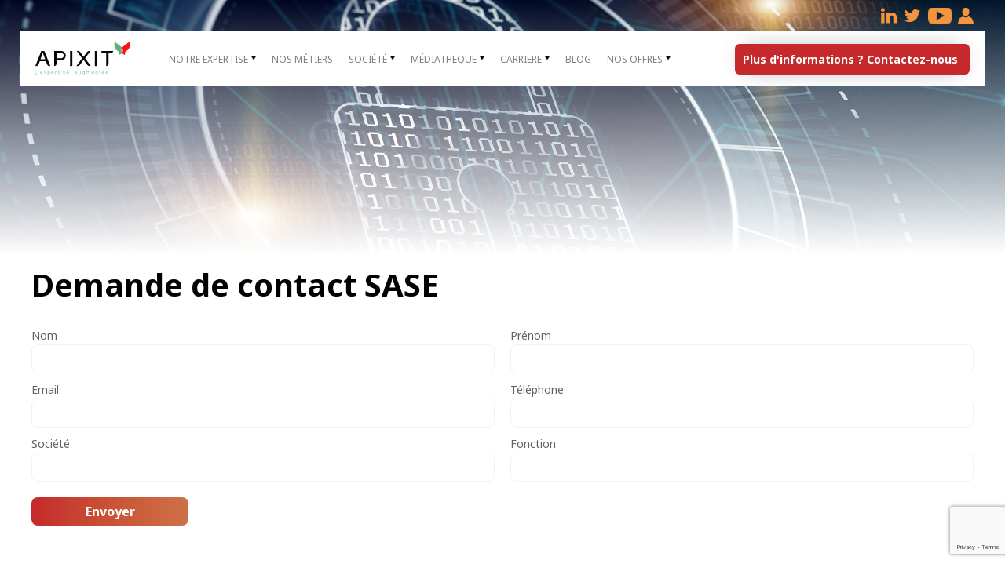

--- FILE ---
content_type: text/html; charset=UTF-8
request_url: https://www.apixit.fr/demande-de-contact-sase/
body_size: 15230
content:
<!DOCTYPE html>
<html lang="fr-FR">
<head>
	<meta charset="UTF-8">
	<meta http-equiv="x-ua-compatible" content="ie=edge">
	<meta name="viewport" content="width=device-width, initial-scale=1, maximum-scale=1, user-scalable=no">

	<!-- <meta property="og:type" content="website">
	<meta property="og:url" content="https://url">
	<meta property="og:title" content="Title">
	<meta property="og:description" content="description">
	<meta property="og:image" content="https://url/assets/site/1200-630.png">
	<meta property="og:image:width" content="1200">
	<meta property="og:image:height" content="630">

	<meta name="twitter:card" content="summary_large_image">
	<meta name="twitter:site" content="@compte">
	<meta name="twitter:url" content="url">
	<meta name="twitter:title" content="Title">
	<meta name="twitter:description" content="description">
	<meta name="twitter:image" content="assets/site/1200-630.png"> -->

	<link rel="icon" type="image/png" href="https://www.apixit.fr/wp-content/themes/apixit-wpgulp/assets/site/favicon.png">
	<link rel="apple-touch-icon" size="180x180" href="assets/site/apple-touch-icon.png">

	<script src="https://cdnjs.cloudflare.com/ajax/libs/Swiper/4.5.1/js/swiper.min.js" defer></script>
	<script src="https://cdnjs.cloudflare.com/ajax/libs/scrollReveal.js/4.0.5/scrollreveal.min.js" defer></script>

	<!-- <script src="https://www.apixit.fr/wp-content/themes/apixit-wpgulp/public/js/app.min.js" defer></script> -->
	<meta name='robots' content='index, follow, max-image-preview:large, max-snippet:-1, max-video-preview:-1' />

	<!-- This site is optimized with the Yoast SEO plugin v26.7 - https://yoast.com/wordpress/plugins/seo/ -->
	<title>Demande de contact SASE | APIXIT</title>
	<link rel="canonical" href="https://www.apixit.fr/demande-de-contact-sase/" />
	<meta property="og:locale" content="fr_FR" />
	<meta property="og:type" content="article" />
	<meta property="og:title" content="Demande de contact SASE | APIXIT" />
	<meta property="og:url" content="https://www.apixit.fr/demande-de-contact-sase/" />
	<meta property="og:site_name" content="APIXIT" />
	<meta property="article:modified_time" content="2021-12-01T08:48:55+00:00" />
	<meta property="og:image" content="https://www.apixit.fr/wp-content/uploads/2021/02/Analyse-comportementale-EDR-APIXIT.jpg" />
	<meta property="og:image:width" content="2000" />
	<meta property="og:image:height" content="1333" />
	<meta property="og:image:type" content="image/jpeg" />
	<meta name="twitter:card" content="summary_large_image" />
	<meta name="twitter:site" content="@apixit_france" />
	<meta name="twitter:label1" content="Durée de lecture estimée" />
	<meta name="twitter:data1" content="1 minute" />
	<script type="application/ld+json" class="yoast-schema-graph">{"@context":"https://schema.org","@graph":[{"@type":"WebPage","@id":"https://www.apixit.fr/demande-de-contact-sase/","url":"https://www.apixit.fr/demande-de-contact-sase/","name":"Demande de contact SASE | APIXIT","isPartOf":{"@id":"https://www.apixit.fr/#website"},"primaryImageOfPage":{"@id":"https://www.apixit.fr/demande-de-contact-sase/#primaryimage"},"image":{"@id":"https://www.apixit.fr/demande-de-contact-sase/#primaryimage"},"thumbnailUrl":"https://www.apixit.fr/wp-content/uploads/2021/02/Analyse-comportementale-EDR-APIXIT.jpg","datePublished":"2021-12-01T08:48:54+00:00","dateModified":"2021-12-01T08:48:55+00:00","breadcrumb":{"@id":"https://www.apixit.fr/demande-de-contact-sase/#breadcrumb"},"inLanguage":"fr-FR","potentialAction":[{"@type":"ReadAction","target":["https://www.apixit.fr/demande-de-contact-sase/"]}]},{"@type":"ImageObject","inLanguage":"fr-FR","@id":"https://www.apixit.fr/demande-de-contact-sase/#primaryimage","url":"https://www.apixit.fr/wp-content/uploads/2021/02/Analyse-comportementale-EDR-APIXIT.jpg","contentUrl":"https://www.apixit.fr/wp-content/uploads/2021/02/Analyse-comportementale-EDR-APIXIT.jpg","width":2000,"height":1333,"caption":"Cybersecurity and secure nerwork concept. Data protection, gdrp. Glowing futuristic backround with lock on digital integrated circuit."},{"@type":"BreadcrumbList","@id":"https://www.apixit.fr/demande-de-contact-sase/#breadcrumb","itemListElement":[{"@type":"ListItem","position":1,"name":"Accueil","item":"https://www.apixit.fr/"},{"@type":"ListItem","position":2,"name":"Demande de contact SASE"}]},{"@type":"WebSite","@id":"https://www.apixit.fr/#website","url":"https://www.apixit.fr/","name":"APIXIT","description":"Just another WordPress site","publisher":{"@id":"https://www.apixit.fr/#organization"},"potentialAction":[{"@type":"SearchAction","target":{"@type":"EntryPoint","urlTemplate":"https://www.apixit.fr/?s={search_term_string}"},"query-input":{"@type":"PropertyValueSpecification","valueRequired":true,"valueName":"search_term_string"}}],"inLanguage":"fr-FR"},{"@type":"Organization","@id":"https://www.apixit.fr/#organization","name":"APIXIT","url":"https://www.apixit.fr/","logo":{"@type":"ImageObject","inLanguage":"fr-FR","@id":"https://www.apixit.fr/#/schema/logo/image/","url":"https://www.apixit.fr/wp-content/uploads/2019/05/APIXIT-carré_1000x1000.png","contentUrl":"https://www.apixit.fr/wp-content/uploads/2019/05/APIXIT-carré_1000x1000.png","width":1000,"height":1000,"caption":"APIXIT"},"image":{"@id":"https://www.apixit.fr/#/schema/logo/image/"},"sameAs":["https://x.com/apixit_france","https://www.linkedin.com/company/apixit/?originalSubdomain=fr"]}]}</script>
	<!-- / Yoast SEO plugin. -->


<link rel="alternate" title="oEmbed (JSON)" type="application/json+oembed" href="https://www.apixit.fr/wp-json/oembed/1.0/embed?url=https%3A%2F%2Fwww.apixit.fr%2Fdemande-de-contact-sase%2F" />
<link rel="alternate" title="oEmbed (XML)" type="text/xml+oembed" href="https://www.apixit.fr/wp-json/oembed/1.0/embed?url=https%3A%2F%2Fwww.apixit.fr%2Fdemande-de-contact-sase%2F&#038;format=xml" />
<style id='wp-img-auto-sizes-contain-inline-css' type='text/css'>
img:is([sizes=auto i],[sizes^="auto," i]){contain-intrinsic-size:3000px 1500px}
/*# sourceURL=wp-img-auto-sizes-contain-inline-css */
</style>
<style id='wp-emoji-styles-inline-css' type='text/css'>

	img.wp-smiley, img.emoji {
		display: inline !important;
		border: none !important;
		box-shadow: none !important;
		height: 1em !important;
		width: 1em !important;
		margin: 0 0.07em !important;
		vertical-align: -0.1em !important;
		background: none !important;
		padding: 0 !important;
	}
/*# sourceURL=wp-emoji-styles-inline-css */
</style>
<style id='wp-block-library-inline-css' type='text/css'>
:root{--wp-block-synced-color:#7a00df;--wp-block-synced-color--rgb:122,0,223;--wp-bound-block-color:var(--wp-block-synced-color);--wp-editor-canvas-background:#ddd;--wp-admin-theme-color:#007cba;--wp-admin-theme-color--rgb:0,124,186;--wp-admin-theme-color-darker-10:#006ba1;--wp-admin-theme-color-darker-10--rgb:0,107,160.5;--wp-admin-theme-color-darker-20:#005a87;--wp-admin-theme-color-darker-20--rgb:0,90,135;--wp-admin-border-width-focus:2px}@media (min-resolution:192dpi){:root{--wp-admin-border-width-focus:1.5px}}.wp-element-button{cursor:pointer}:root .has-very-light-gray-background-color{background-color:#eee}:root .has-very-dark-gray-background-color{background-color:#313131}:root .has-very-light-gray-color{color:#eee}:root .has-very-dark-gray-color{color:#313131}:root .has-vivid-green-cyan-to-vivid-cyan-blue-gradient-background{background:linear-gradient(135deg,#00d084,#0693e3)}:root .has-purple-crush-gradient-background{background:linear-gradient(135deg,#34e2e4,#4721fb 50%,#ab1dfe)}:root .has-hazy-dawn-gradient-background{background:linear-gradient(135deg,#faaca8,#dad0ec)}:root .has-subdued-olive-gradient-background{background:linear-gradient(135deg,#fafae1,#67a671)}:root .has-atomic-cream-gradient-background{background:linear-gradient(135deg,#fdd79a,#004a59)}:root .has-nightshade-gradient-background{background:linear-gradient(135deg,#330968,#31cdcf)}:root .has-midnight-gradient-background{background:linear-gradient(135deg,#020381,#2874fc)}:root{--wp--preset--font-size--normal:16px;--wp--preset--font-size--huge:42px}.has-regular-font-size{font-size:1em}.has-larger-font-size{font-size:2.625em}.has-normal-font-size{font-size:var(--wp--preset--font-size--normal)}.has-huge-font-size{font-size:var(--wp--preset--font-size--huge)}.has-text-align-center{text-align:center}.has-text-align-left{text-align:left}.has-text-align-right{text-align:right}.has-fit-text{white-space:nowrap!important}#end-resizable-editor-section{display:none}.aligncenter{clear:both}.items-justified-left{justify-content:flex-start}.items-justified-center{justify-content:center}.items-justified-right{justify-content:flex-end}.items-justified-space-between{justify-content:space-between}.screen-reader-text{border:0;clip-path:inset(50%);height:1px;margin:-1px;overflow:hidden;padding:0;position:absolute;width:1px;word-wrap:normal!important}.screen-reader-text:focus{background-color:#ddd;clip-path:none;color:#444;display:block;font-size:1em;height:auto;left:5px;line-height:normal;padding:15px 23px 14px;text-decoration:none;top:5px;width:auto;z-index:100000}html :where(.has-border-color){border-style:solid}html :where([style*=border-top-color]){border-top-style:solid}html :where([style*=border-right-color]){border-right-style:solid}html :where([style*=border-bottom-color]){border-bottom-style:solid}html :where([style*=border-left-color]){border-left-style:solid}html :where([style*=border-width]){border-style:solid}html :where([style*=border-top-width]){border-top-style:solid}html :where([style*=border-right-width]){border-right-style:solid}html :where([style*=border-bottom-width]){border-bottom-style:solid}html :where([style*=border-left-width]){border-left-style:solid}html :where(img[class*=wp-image-]){height:auto;max-width:100%}:where(figure){margin:0 0 1em}html :where(.is-position-sticky){--wp-admin--admin-bar--position-offset:var(--wp-admin--admin-bar--height,0px)}@media screen and (max-width:600px){html :where(.is-position-sticky){--wp-admin--admin-bar--position-offset:0px}}
/*wp_block_styles_on_demand_placeholder:6971e770e716f*/
/*# sourceURL=wp-block-library-inline-css */
</style>
<style id='classic-theme-styles-inline-css' type='text/css'>
/*! This file is auto-generated */
.wp-block-button__link{color:#fff;background-color:#32373c;border-radius:9999px;box-shadow:none;text-decoration:none;padding:calc(.667em + 2px) calc(1.333em + 2px);font-size:1.125em}.wp-block-file__button{background:#32373c;color:#fff;text-decoration:none}
/*# sourceURL=/wp-includes/css/classic-themes.min.css */
</style>
<link rel='stylesheet' id='titan-adminbar-styles-css' href='https://www.apixit.fr/wp-content/plugins/anti-spam/assets/css/admin-bar.css?ver=7.4.0' type='text/css' media='all' />
<link rel='stylesheet' id='contact-form-7-css' href='https://www.apixit.fr/wp-content/plugins/contact-form-7/includes/css/styles.css?ver=6.1.4' type='text/css' media='all' />
<link rel='stylesheet' id='main_css-css' href='https://www.apixit.fr/wp-content/themes/apixit-wpgulp/style.css?ver=6.9' type='text/css' media='all' />
<link rel='stylesheet' id='theme_css-css' href='https://www.apixit.fr/wp-content/themes/apixit-wpgulp/public/css/main.min.css?v=1&#038;ver=6.9' type='text/css' media='all' />
<link rel='stylesheet' id='wp-block-paragraph-css' href='https://www.apixit.fr/wp-includes/blocks/paragraph/style.min.css?ver=6.9' type='text/css' media='all' />
<script type="text/javascript" src="https://www.apixit.fr/wp-content/themes/apixit-wpgulp/public/js/app.min.js?ver=6.9" id="theme_js-js"></script>
<link rel="https://api.w.org/" href="https://www.apixit.fr/wp-json/" /><link rel="alternate" title="JSON" type="application/json" href="https://www.apixit.fr/wp-json/wp/v2/pages/7331" /><link rel="EditURI" type="application/rsd+xml" title="RSD" href="https://www.apixit.fr/xmlrpc.php?rsd" />
<meta name="generator" content="WordPress 6.9" />
<link rel='shortlink' href='https://www.apixit.fr/?p=7331' />
<meta name="google-site-verification" content="eRrc0sbfwabXkWq0TkfAPvR_14jT0TpAdfniKEoU6aE" />

<!-- Google Tag Manager -->
<script>(function(w,d,s,l,i){w[l]=w[l]||[];w[l].push({'gtm.start':
new Date().getTime(),event:'gtm.js'});var f=d.getElementsByTagName(s)[0],
j=d.createElement(s),dl=l!='dataLayer'?'&l='+l:'';j.async=true;j.src=
'https://www.googletagmanager.com/gtm.js?id='+i+dl;f.parentNode.insertBefore(j,f);
})(window,document,'script','dataLayer','GTM-PNJXFZD');</script>
<!-- End Google Tag Manager -->		<style type="text/css" id="wp-custom-css">
			.wp-block-image img {
height: auto ;	
}		</style>
		</head>
	<!-- Cookies -->
	<script id="Cookiebot" src="https://consent.cookiebot.com/uc.js" data-cbid="280a5a0c-107d-4f20-8c83-a559ef1d830f" type="text/javascript" async></script>
	<!-- Google -->
	<script async src="https://www.googletagmanager.com/gtag/js?id=UA-140469161-1"></script>
	<script>
		 window.dataLayer = window.dataLayer || [];
		 function gtag(){dataLayer.push(arguments);}
		 gtag('js', new Date());

		 gtag('config', 'UA-140469161-1');
	</script>

	<body class="wp-singular page-template page-template-template page-template-presentation-entreprise-tpl page-template-templatepresentation-entreprise-tpl-php page page-id-7331 wp-theme-apixit-wpgulp">
		<noscript>
			<center>Ce site nécessite que JavaScript soit activé pour fonctionner.</center>
		</noscript>

		<main class="global">
			<div class="container">

				<header class="header header--article 				">
					<div class="header__top">
						<div class="header__share">
							<a href="https://fr.linkedin.com/company/apixit" target="_blank">
								<svg version="1.1" id="Capa_1" xmlns="http://www.w3.org/2000/svg" xmlns:xlink="http://www.w3.org/1999/xlink" x="0px" y="0px"
									width="438.536px" height="438.535px" viewBox="0 0 438.536 438.535" style="enable-background:new 0 0 438.536 438.535;"
									xml:space="preserve" fill="#F3943E">
									<g>
										<rect x="5.424" y="145.895" width="94.216" height="282.932"/>
										<path d="M408.842,171.739c-19.791-21.604-45.967-32.408-78.512-32.408c-11.991,0-22.891,1.475-32.695,4.427
											c-9.801,2.95-18.079,7.089-24.838,12.419c-6.755,5.33-12.135,10.278-16.129,14.844c-3.798,4.337-7.512,9.389-11.136,15.104
											v-40.232h-93.935l0.288,13.706c0.193,9.139,0.288,37.307,0.288,84.508c0,47.205-0.19,108.777-0.572,184.722h93.931V270.942
											c0-9.705,1.041-17.412,3.139-23.127c4-9.712,10.037-17.843,18.131-24.407c8.093-6.572,18.13-9.855,30.125-9.855
											c16.364,0,28.407,5.662,36.117,16.987c7.707,11.324,11.561,26.98,11.561,46.966V428.82h93.931V266.664
											C438.529,224.976,428.639,193.336,408.842,171.739z"/>
										<path d="M53.103,9.708c-15.796,0-28.595,4.619-38.4,13.848C4.899,32.787,0,44.441,0,58.529c0,13.891,4.758,25.505,14.275,34.829
											c9.514,9.325,22.078,13.99,37.685,13.99h0.571c15.99,0,28.887-4.661,38.688-13.99c9.801-9.324,14.606-20.934,14.417-34.829
											c-0.19-14.087-5.047-25.742-14.561-34.973C81.562,14.323,68.9,9.708,53.103,9.708z"/>
									</g>
								</svg>
							</a>

							<a href="https://twitter.com/apixit_france" target="_blank">
								<svg version="1.1" id="Capa_1" xmlns="http://www.w3.org/2000/svg" xmlns:xlink="http://www.w3.org/1999/xlink" x="0px" y="0px"
									viewBox="0 0 612 612" xml:space="preserve" fill="#F3943E" style="enable-background:new 0 0 612 612; margin-right:5px;" >
										<g>
											<path d="M612,116.258c-22.525,9.981-46.694,16.75-72.088,19.772c25.929-15.527,45.777-40.155,55.184-69.411
												c-24.322,14.379-51.169,24.82-79.775,30.48c-22.907-24.437-55.49-39.658-91.63-39.658c-69.334,0-125.551,56.217-125.551,125.513
												c0,9.828,1.109,19.427,3.251,28.606C197.065,206.32,104.556,156.337,42.641,80.386c-10.823,18.51-16.98,40.078-16.98,63.101
												c0,43.559,22.181,81.993,55.835,104.479c-20.575-0.688-39.926-6.348-56.867-15.756v1.568c0,60.806,43.291,111.554,100.693,123.104
												c-10.517,2.83-21.607,4.398-33.08,4.398c-8.107,0-15.947-0.803-23.634-2.333c15.985,49.907,62.336,86.199,117.253,87.194
												c-42.947,33.654-97.099,53.655-155.916,53.655c-10.134,0-20.116-0.612-29.944-1.721c55.567,35.681,121.536,56.485,192.438,56.485
												c230.948,0,357.188-191.291,357.188-357.188l-0.421-16.253C573.872,163.526,595.211,141.422,612,116.258z"/>
										</g>
								</svg>
							</a>
							<a href="https://www.youtube.com/channel/UCQlGaso2O10oIuXoHSnhPUw/about" target="_blank">
								<img width="30px" height="20px"   style="margin-right:8px;"  src="https://www.apixit.fr/wp-content/uploads/2019/07/youtube-apixit.png" />
							</a>
							<a href="http://my.apixit.fr/" target="_blank">
								<img width="20px" height="20px" src="https://www.apixit.fr/wp-content/uploads/2019/07/extranet-client-apixit.png" />
							</a>
						</div>
					</div>

					<div class="header__headband o-wrapper">
						<div class="header__headband-inner js-desktop-menu">
							<span class="header__identity js-masthead-identity">
								<a href="https://www.apixit.fr" class="header__logo" title="Apixit">
																		<svg id="Calque_1" data-name="Calque 1" xmlns="http://www.w3.org/2000/svg" viewBox="0 0 1426.55 513.21"><path d="M1642.72,361.89c-.41-14.66,4.61-28.93,14-41.35a84.36,84.36,0,0,0-15.43-15.62l-98.55-76.54v77.35c0,18.05,9.29,35.37,25.8,48.1l34.67,26.73c5.33,4.1,8.32,9.68,8.32,15.5v25.61c0,6.59,10.28,9.9,16.31,5.25L1641,416.78A84.39,84.39,0,0,0,1656.76,401c-8.69-11.44-13.64-24.46-14-37.95Z" transform="translate(-344.2 -228.38)" style="fill:#60ae79"/><path d="M1672.19,304.92a84.25,84.25,0,0,0-15.43,15.63c9.44,12.42,14.46,26.68,14,41.35l0,1.11c-.38,13.49-5.33,26.51-14,37.95a84.39,84.39,0,0,0,15.73,15.83l13.15,10.14c6,4.65,16.31,1.34,16.31-5.25V396.06c0-5.81,3-11.4,8.31-15.5l34.68-26.73c16.51-12.74,25.81-30,25.81-48.1V228.38Z" transform="translate(-344.2 -228.38)" style="fill:#fd1214"/><path d="M1670.81,361.89c.41-14.66-4.61-28.93-14-41.35-9.43,12.42-14.46,26.69-14,41.35l0,1.11c.38,13.49,5.33,26.51,14,37.95,8.69-11.44,13.64-24.46,14-37.95Z" transform="translate(-344.2 -228.38)" style="fill:#fe8026"/><path d="M1439.55,697.59H1415a21.07,21.07,0,0,1,1.47-5.37,12,12,0,0,1,11-6.77c4.24,0,10.92,2.12,12.06,12.14m5.54,13.12-4.48-1.3c-3.67,7.33-9,8.15-12.47,8.15-8.88.08-11.65-6.35-12.47-9.45a20.22,20.22,0,0,1-.73-6.52h30.15v-1.22a21.94,21.94,0,0,0-5.05-13.69,16.5,16.5,0,0,0-12.47-5.54,17.41,17.41,0,0,0-16.7,12.14,23.21,23.21,0,0,0-1.22,7.91c0,2.52.33,13.93,9.61,18.74a19.46,19.46,0,0,0,9,2c7.91,0,11.73-3.67,13.85-6.19a26.14,26.14,0,0,0,3-5.05m-64.16-13.12H1356.4a21.07,21.07,0,0,1,1.47-5.37,12,12,0,0,1,11-6.77c4.24,0,10.92,2.12,12.06,12.14m5.54,13.12-4.48-1.3c-3.67,7.33-9,8.15-12.47,8.15-8.88.08-11.65-6.35-12.47-9.45a20.22,20.22,0,0,1-.73-6.52h30.15v-1.22a21.94,21.94,0,0,0-5.05-13.69,16.5,16.5,0,0,0-12.47-5.54,17.41,17.41,0,0,0-16.7,12.14,23.21,23.21,0,0,0-1.22,7.91c0,2.52.33,13.93,9.61,18.74a19.46,19.46,0,0,0,9,2c7.91,0,11.73-3.67,13.85-6.19a26.13,26.13,0,0,0,3-5.05m-3-46.61h-9.12l-9.13,11.41h4.32Zm-52.87,55.82V715c-1.47,1.06-3.42,2.44-5.38,2.44-3.26,0-3.26-3.42-3.18-5.7V686.18h8.56v-4.07H1322V665.57h-4.65v16.54h-8.15v4.07h8.15v24.28c0,1.87-.08,6,.57,7.74a5.41,5.41,0,0,0,5.13,3.42,7,7,0,0,0,1.3.08,10.5,10.5,0,0,0,6.19-1.79M1286.89,721V700.77c0-6.6.08-9.7-1.38-12.79-1.22-2.69-4.56-6.68-11.82-6.68-5.14,0-7.91,2-9.45,3.42a9.87,9.87,0,0,0-2.77,4.32v-6.93h-4.81V721h4.81v-17a57.17,57.17,0,0,1,.49-9.86,11.85,11.85,0,0,1,5.86-7.42,12.56,12.56,0,0,1,5.14-1.06,9.81,9.81,0,0,1,5.3,1.22,6.41,6.41,0,0,1,2.93,3.34c.9,2.28.9,5.37.9,10.59V721Zm-61.08-23.39h-24.52a21.07,21.07,0,0,1,1.47-5.37,12,12,0,0,1,11-6.77c4.24,0,10.92,2.12,12.06,12.14m5.54,13.12-4.48-1.3c-3.67,7.33-9,8.15-12.47,8.15-8.88.08-11.65-6.35-12.47-9.45a20.22,20.22,0,0,1-.73-6.52h30.15v-1.22a21.94,21.94,0,0,0-5.05-13.69,16.5,16.5,0,0,0-12.47-5.54,17.41,17.41,0,0,0-16.7,12.14,23.21,23.21,0,0,0-1.22,7.91c0,2.52.33,13.93,9.61,18.74a19.46,19.46,0,0,0,9,2c7.91,0,11.73-3.67,13.85-6.19a26.14,26.14,0,0,0,3-5.05M1170.66,721V701.83c0-9.86.16-15.4-4.4-18.58a11.86,11.86,0,0,0-7-2c-6.36,0-9.37,3.51-10.59,5.79a13.88,13.88,0,0,0-1.55,3.91,12.47,12.47,0,0,0-.81-3.83c-.9-2.2-3.67-5.87-9.86-5.87-4.32,0-8.4,1.79-10.51,5.79a11.36,11.36,0,0,0-1.06,3.1v-8.07h-4.81V721h4.81V705.33c0-7.49.08-10.92,2-14.42a9.39,9.39,0,0,1,8.64-5.21,6.83,6.83,0,0,1,6.28,3.34c1.14,2.12,1.22,5.22,1.22,10.35V721h4.72V704.76c0-6.68.08-9.7,1.55-12.79,1.79-3.83,4.81-6.27,9.13-6.27a7.9,7.9,0,0,1,4.81,1.38c3,2.36,2.69,6.11,2.69,12.79V721Zm-83-19.07c-.08,4.72-.73,10.43-4.89,13.44a12.38,12.38,0,0,1-7.42,2.12,12.09,12.09,0,0,1-4.65-.81,10.32,10.32,0,0,1-4.81-3.91c-1.3-1.87-2.93-5.79-2.93-11.49,0-1.71-.08-11.89,8.15-15.07a12.34,12.34,0,0,1,4.48-.73c5.3,0,8.15,2.53,9.37,4.24,3,4.32,2.69,11.41,2.69,12.22m4.81,14.91V682.11h-4.65v7.17a7.91,7.91,0,0,0-.65-1.71,10.45,10.45,0,0,0-2.77-3.18,14.48,14.48,0,0,0-9.37-3.1,16.6,16.6,0,0,0-8.72,2.28c-6.11,3.67-8.23,11-8.23,17.76,0,2.2.16,13.61,9,18.5a16,16,0,0,0,7.91,2c6.93,0,10.68-3.58,12.06-6.11a15.77,15.77,0,0,0,.81-2.2v2c0,1.38-.08,2.85-.08,4.23-.16,6-.08,9-1.39,11.73-2.61,5.46-9.13,5.3-10.51,5.3-10.51,0-11.73-6.27-12.39-10.59l-5,.9a16.88,16.88,0,0,0,1.71,6.44c3.91,7.42,13.12,7.42,15.07,7.42,6.93,0,11.16-2.2,13.28-4.4,3.58-3.58,3.75-8.88,3.83-10.27.25-3.09.16-6.19.16-9.37m-59.9,4.16V682.11h-4.81v17c0,4.72.33,9.94-2.61,13.93a10.52,10.52,0,0,1-9.21,4.32c-5.7,0-7.42-3.34-8.07-5.7-.57-2.2-.65-4.73-.65-9.45V682.11h-4.89v19.07c0,6.11.25,9.78,1.06,12.47a11.73,11.73,0,0,0,7.41,7.5,15.64,15.64,0,0,0,4.56.73,12.58,12.58,0,0,0,10.84-5.05,15.81,15.81,0,0,0,1.55-2.85v7Zm-62.59-17.6c0,3.58-.33,5.21-1.06,6.84-2,4.48-7.74,7.33-12.47,7.33-.9,0-5.3-.08-7.09-3.67a6.45,6.45,0,0,1-.73-2.77,5.94,5.94,0,0,1,2.44-4.72c2.36-1.71,8.88-3.26,16.46-5.3l2.44-.65ZM980.38,721v-3.83c-1.3,0-3.26.08-4.48-.89-1.38-1.14-1.3-3.75-1.3-7.5V696.29c0-3.75.25-7.91-2.36-11s-8-4.16-11.9-4.16c-7.33,0-11.16,3.26-13,5.95a19.83,19.83,0,0,0-2.28,6.77l5.3.89a11.24,11.24,0,0,1,1.47-6c1.3-2,3.83-3.34,8.8-3.34,5.86-.08,8.07,2.61,8.88,5.14a9.82,9.82,0,0,1,.41,3.75v2l-4.56,1c-2.44.49-4.89,1.22-7.33,1.88-4.24,1.22-9,2.36-12,5.95A9.51,9.51,0,0,0,944,711.2a10.42,10.42,0,0,0,2.93,7.25c1.63,1.63,4.32,3.34,9.29,3.34,6.11,0,10.19-2.77,11.73-4.56a10.81,10.81,0,0,0,2-3.34c.08,1.88.16,3.51,1.71,5.05s4.15,2,8.72,2M844.21,697.59H819.68a21.25,21.25,0,0,1,1.47-5.37,12,12,0,0,1,11-6.77c4.23,0,10.92,2.12,12.06,12.14m5.54,13.12-4.48-1.3c-3.67,7.33-9,8.15-12.47,8.15-8.88.08-11.65-6.35-12.47-9.45a20.22,20.22,0,0,1-.73-6.52h30.15v-1.22a22,22,0,0,0-5.05-13.69,16.5,16.5,0,0,0-12.47-5.54,17.4,17.4,0,0,0-16.7,12.14,23.2,23.2,0,0,0-1.22,7.91c0,2.52.33,13.93,9.61,18.74a19.45,19.45,0,0,0,9,2c7.91,0,11.73-3.67,13.85-6.19a26.13,26.13,0,0,0,3-5.05M791,710a9.66,9.66,0,0,0-1.87-5.95c-2.12-3-5.38-4.32-8.88-5.05l-4.07-.81c-3.34-.65-8.15-1.71-8.15-6.28a6.71,6.71,0,0,1,.9-3.34,5.45,5.45,0,0,1,1.71-1.71,11.58,11.58,0,0,1,6.35-1.47c3.91,0,8.56,1.3,9.45,5.79l4.56-1.22a10.62,10.62,0,0,0-4.24-6.27c-3.58-2.53-8.39-2.53-9.53-2.53-3.42,0-8,.81-10.59,3.26a10.66,10.66,0,0,0-3.34,7.58,9.68,9.68,0,0,0,2,6.11c2.77,3.34,8.8,4,12.63,4.89,4.16.9,6.11,1.88,7.33,3.58a6.31,6.31,0,0,1,1.06,3.42,7.39,7.39,0,0,1-2.77,5.62c-1.14.9-3.5,2-7.17,2-7.25,0-10.19-5-10.84-7.66l-4.72,1.63a19.84,19.84,0,0,0,2.61,4.56c4.32,5.54,10.67,5.87,13,5.87,7.82,0,11.73-3.83,13.28-6.77A11.59,11.59,0,0,0,791,710m-54.25-27.87h-4.72V721h4.72Zm0-16.54h-4.72V673h4.72Zm-28,54.35V715c-1.47,1.06-3.42,2.44-5.38,2.44-3.26,0-3.26-3.42-3.18-5.7V686.18h8.56v-4.07h-8.56V665.57H695.6v16.54h-8.15v4.07h8.15v24.28c0,1.87-.08,6,.57,7.74a5.42,5.42,0,0,0,5.14,3.42,6.91,6.91,0,0,0,1.3.08,10.49,10.49,0,0,0,6.19-1.79M666.89,681.7a22,22,0,0,0-2.85-.16,13.14,13.14,0,0,0-5.54,1,11.44,11.44,0,0,0-4.56,3.83,9.08,9.08,0,0,0-1.06,2v-6.19h-4.81V721h4.81V704.19a61.65,61.65,0,0,1,.41-9.21c.89-5.7,4.56-9.21,10.51-9.21a17.16,17.16,0,0,1,3,.25Zm-49.67,15.89H592.69a21.25,21.25,0,0,1,1.47-5.37,12,12,0,0,1,11-6.77c4.23,0,10.92,2.12,12.06,12.14m5.54,13.12-4.48-1.3c-3.67,7.33-9,8.15-12.47,8.15-8.88.08-11.65-6.35-12.47-9.45a20.22,20.22,0,0,1-.73-6.52h30.15v-1.22a22,22,0,0,0-5.05-13.69,16.5,16.5,0,0,0-12.47-5.54,17.4,17.4,0,0,0-16.7,12.14,23.21,23.21,0,0,0-1.22,7.91c0,2.52.33,13.93,9.61,18.74a19.45,19.45,0,0,0,9,2c7.91,0,11.73-3.67,13.85-6.19a26.13,26.13,0,0,0,3-5.05M559.09,701c0,7.5-3.09,16.21-12.06,16.21a10.11,10.11,0,0,1-6.77-2.28c-4.16-3.42-4.4-9-4.23-13.93a37.35,37.35,0,0,1,.57-6c.65-3.1,2.36-6.44,5.3-8.07a10.77,10.77,0,0,1,5.05-1.22c3,0,8.72,1.06,11.08,8.47a22.29,22.29,0,0,1,1.06,6.84m5,.65c0-6.52-2.28-14.58-8.23-18.33a14.74,14.74,0,0,0-8.07-2c-5.7,0-8.88,2.77-10.27,4.65a9.26,9.26,0,0,0-1.47,2.53v-6.36H531.3v59.48H536V714.46a8.89,8.89,0,0,0,1.06,2,12.24,12.24,0,0,0,10.68,5.38c11.33,0,14.75-10.68,15.48-13.53a28.43,28.43,0,0,0,.81-6.68M507.68,721l-14.26-20.21,13-18.66h-5.13l-10.51,14.83-10.19-14.83H475l13.12,18.66L473.87,721H479l11.82-16.54L502.23,721Zm-58.8-23.39H424.35a21.07,21.07,0,0,1,1.47-5.37,12,12,0,0,1,11-6.77c4.24,0,10.92,2.12,12.06,12.14m5.54,13.12-4.48-1.3c-3.67,7.33-9,8.15-12.47,8.15-8.88.08-11.65-6.35-12.47-9.45a20.22,20.22,0,0,1-.73-6.52h30.15v-1.22a22,22,0,0,0-5-13.69,16.51,16.51,0,0,0-12.47-5.54,17.41,17.41,0,0,0-16.7,12.14,23.21,23.21,0,0,0-1.22,7.91c0,2.52.33,13.93,9.62,18.74a19.45,19.45,0,0,0,9,2c7.9,0,11.73-3.67,13.85-6.19a26.05,26.05,0,0,0,3-5.05m-56.1-39.27v-8h-6.44v9.45H395c0,4.72-.57,6.93-3.09,11l2.69,1.87c3.42-5.13,3.75-8.39,3.75-14.34M382.87,721v-5.05H351.09V663.45h-5.54V721Z" transform="translate(-344.2 -228.38)" style="fill:#5abdac"/><path d="M422.29,496.51l35.34-97.17,35.3,97.17Zm11.89-125.13-90,229.05h14.86a36,36,0,0,0,33.46-23l19.15-51.7h91.87l19.18,51.7a36,36,0,0,0,33.46,23H571l-90-229.05Z" transform="translate(-344.2 -228.38)" style="fill:#070606"/><path d="M730.31,482.88H664.7V400.81h65.61c25.82,0,43.86,16.87,43.86,41s-18,41-43.86,41m.22-111.5H630.32V600.28a38,38,0,0,0,34.38-37.73V512.31h65.82c43.35,0,73.64-29,73.64-70.47,0-35.07-22.77-70.46-73.64-70.46" transform="translate(-344.2 -228.38)" style="fill:#070606"/><rect x="526.1" y="143" width="34.38" height="229.05" style="fill:#070606"/><path d="M1178.46,371.39h-19.23a42.12,42.12,0,0,0-34.53,18l-49.77,71.32-50.14-71.42a42.14,42.14,0,0,0-34.47-17.91h-19L1052,482.91,966.1,600.44h19.2a42.21,42.21,0,0,0,34.23-17.58l55.39-77.31,55.38,77.3a42.21,42.21,0,0,0,34.24,17.59h19.22l-85.57-117.88Z" transform="translate(-344.2 -228.38)" style="fill:#070606"/><rect x="901.31" y="143" width="34.38" height="229.05" style="fill:#070606"/><path d="M1418.23,600.28a38,38,0,0,0,34.38-37.73V400.81h38.56a33,33,0,0,0,32.76-29.42H1346.73v29.42h71.5Z" transform="translate(-344.2 -228.38)" style="fill:#070606"/></svg>
								</a>
							</span>

							<nav id="site-navigation" class="main-navigation">
								<div class="menu-header-container"><ul id="menu-header" class="menu"><li id="menu-item-417" class="menu-item menu-item-type-post_type menu-item-object-page menu-item-has-children menu-item-417"><a href="https://www.apixit.fr/notre-expertise/">Notre expertise</a>
<ul class="sub-menu">
	<li id="menu-item-10326" class="menu-item menu-item-type-post_type menu-item-object-page menu-item-10326"><a href="https://www.apixit.fr/infrastructures/">Infrastructures</a></li>
	<li id="menu-item-10151" class="menu-item menu-item-type-post_type menu-item-object-page menu-item-10151"><a href="https://www.apixit.fr/page-cybersecurite-apixit/">Cybersécurité</a></li>
	<li id="menu-item-8005" class="menu-item menu-item-type-post_type menu-item-object-page menu-item-8005"><a href="https://www.apixit.fr/assistance-technique/">Assistance Technique</a></li>
</ul>
</li>
<li id="menu-item-662" class="menu-item menu-item-type-post_type menu-item-object-page menu-item-662"><a href="https://www.apixit.fr/nos-metiers/">Nos métiers</a></li>
<li id="menu-item-1400" class="menu-item menu-item-type-custom menu-item-object-custom menu-item-has-children menu-item-1400"><a href="https://www.apixit.fr/presentation-societe/">Société</a>
<ul class="sub-menu">
	<li id="menu-item-1614" class="menu-item menu-item-type-post_type menu-item-object-page menu-item-1614"><a href="https://www.apixit.fr/presentation-societe/">Présentation société</a></li>
	<li id="menu-item-379" class="menu-item menu-item-type-post_type menu-item-object-page menu-item-379"><a href="https://www.apixit.fr/presentation-societe-portfolio-partenaires/">Nos partenaires</a></li>
	<li id="menu-item-546" class="menu-item menu-item-type-post_type menu-item-object-page menu-item-546"><a href="https://www.apixit.fr/presentation-societe-references-clients/">Ils nous font confiance</a></li>
	<li id="menu-item-11127" class="menu-item menu-item-type-post_type menu-item-object-page menu-item-11127"><a href="https://www.apixit.fr/responsabilite-societale-dentreprise/">Responsabilité Sociétale d’Entreprise</a></li>
</ul>
</li>
<li id="menu-item-439" class="menu-item menu-item-type-custom menu-item-object-custom menu-item-has-children menu-item-439"><a>Médiatheque</a>
<ul class="sub-menu">
	<li id="menu-item-482" class="menu-item menu-item-type-taxonomy menu-item-object-type-media menu-item-482"><a href="https://www.apixit.fr/mediatheque/videos/">Nos vidéos</a></li>
	<li id="menu-item-481" class="menu-item menu-item-type-taxonomy menu-item-object-type-media menu-item-481"><a href="https://www.apixit.fr/mediatheque/nos-livres-blancs/">Nos Livres Blancs</a></li>
	<li id="menu-item-7211" class="menu-item menu-item-type-post_type menu-item-object-page menu-item-7211"><a href="https://www.apixit.fr/api-podcasts-les-podcasts-dapixit/">Nos podcasts</a></li>
</ul>
</li>
<li id="menu-item-844" class="menu-item menu-item-type-post_type menu-item-object-page menu-item-has-children menu-item-844"><a href="https://www.apixit.fr/carriere/">Carriere</a>
<ul class="sub-menu">
	<li id="menu-item-2977" class="menu-item menu-item-type-post_type menu-item-object-page menu-item-2977"><a href="https://www.apixit.fr/carriere/recrutements/">Nos offres</a></li>
	<li id="menu-item-1326" class="menu-item menu-item-type-post_type menu-item-object-page menu-item-1326"><a href="https://www.apixit.fr/carriere/carriere-vision-rh/">Vision RH</a></li>
	<li id="menu-item-961" class="menu-item menu-item-type-post_type menu-item-object-page menu-item-has-children menu-item-961"><a href="https://www.apixit.fr/carriere/experience-collaborateur/">Expérience collaborateur</a>
	<ul class="sub-menu">
		<li id="menu-item-1065" class="menu-item menu-item-type-post_type menu-item-object-page menu-item-1065"><a href="https://www.apixit.fr/carriere/experience-collaborateur/carriere-experience-candidat-apixit/">Candidat</a></li>
		<li id="menu-item-926" class="menu-item menu-item-type-post_type menu-item-object-page menu-item-926"><a href="https://www.apixit.fr/carriere/experience-collaborateur/carriere-s-integrer-chez-apixit/">Intégration</a></li>
		<li id="menu-item-1068" class="menu-item menu-item-type-post_type menu-item-object-page menu-item-1068"><a href="https://www.apixit.fr/carriere/experience-collaborateur/carriere-suivi-de-carriere/">Suivi de carrière</a></li>
	</ul>
</li>
	<li id="menu-item-880" class="menu-item menu-item-type-post_type menu-item-object-page menu-item-880"><a href="https://www.apixit.fr/carriere/carriere-ecosysteme-rh/">Ecosystème RH</a></li>
</ul>
</li>
<li id="menu-item-237" class="menu-item menu-item-type-post_type menu-item-object-page menu-item-237"><a href="https://www.apixit.fr/blog/">Blog</a></li>
<li id="menu-item-1977" class="header__contact menu-item menu-item-type-post_type menu-item-object-page menu-item-1977"><a href="https://www.apixit.fr/contact/">Contact</a></li>
<li id="menu-item-5292" class="menu-item menu-item-type-custom menu-item-object-custom menu-item-home menu-item-has-children menu-item-5292"><a href="https://www.apixit.fr/">Nos offres</a>
<ul class="sub-menu">
	<li id="menu-item-7266" class="menu-item menu-item-type-post_type menu-item-object-page menu-item-7266"><a href="https://www.apixit.fr/audit-de-cartographie/">Audit cybersécurité</a></li>
	<li id="menu-item-3953" class="menu-item menu-item-type-post_type menu-item-object-page menu-item-3953"><a href="https://www.apixit.fr/soc-security-operations-center/">Security Operations Center</a></li>
	<li id="menu-item-4619" class="menu-item menu-item-type-post_type menu-item-object-page menu-item-4619"><a href="https://www.apixit.fr/wifi-as-a-service-par-apixit/">Wifi as a Service</a></li>
</ul>
</li>
</ul></div>							</nav>
						</div>
						<a class="button button--bgr" href="https://www.apixit.fr/contact"><span></span></a>
					</div>
				</header>

				<div class="header__mobile js-mobile-menu">
					<div class="header__mobile-toggle js-menu-toggle">
						<span>Menu</span>
					</div>
				</div>


   <div>
      <!-- <div class="global__bg" style="background-image:url('https://www.apixit.fr/wp-content/uploads/2021/02/Analyse-comportementale-EDR-APIXIT.jpg')"></div> -->
      <div  class="global__picture global__picture--page">
         <div class="global__img" style="background-image:url('https://www.apixit.fr/wp-content/uploads/2021/02/Analyse-comportementale-EDR-APIXIT.jpg')">
         </div>
      </div>
      <div class="corp__inner">
         <div class="corp__prez wrapper wrapper--lg">
                           <h1>Demande de contact SASE</h1>
               <div class="entry-content">
<div class="wpcf7 no-js" id="wpcf7-f7330-p7331-o1" lang="fr-FR" dir="ltr" data-wpcf7-id="7330">
<div class="screen-reader-response"><p role="status" aria-live="polite" aria-atomic="true"></p> <ul></ul></div>
<form action="/demande-de-contact-sase/#wpcf7-f7330-p7331-o1" method="post" class="wpcf7-form init" aria-label="Formulaire de contact" novalidate="novalidate" data-status="init">
<fieldset class="hidden-fields-container"><input type="hidden" name="_wpcf7" value="7330" /><input type="hidden" name="_wpcf7_version" value="6.1.4" /><input type="hidden" name="_wpcf7_locale" value="fr_FR" /><input type="hidden" name="_wpcf7_unit_tag" value="wpcf7-f7330-p7331-o1" /><input type="hidden" name="_wpcf7_container_post" value="7331" /><input type="hidden" name="_wpcf7_posted_data_hash" value="" /><input type="hidden" name="_wpcf7_recaptcha_response" value="" />
</fieldset>
<div class="contact__form">
	<div>
		<div>
			<p><span>Nom</span><br />
<span class="wpcf7-form-control-wrap" data-name="votre-nom"><input size="40" maxlength="400" class="wpcf7-form-control wpcf7-text" aria-invalid="false" value="" type="text" name="votre-nom" /></span>
			</p>
		</div>
		<div>
			<p><span>Prénom</span><br />
<span class="wpcf7-form-control-wrap" data-name="votre-prenom"><input size="40" maxlength="400" class="wpcf7-form-control wpcf7-text" aria-invalid="false" value="" type="text" name="votre-prenom" /></span>
			</p>
		</div>
	</div>
	<div>
		<div>
			<p><span>Email</span><br />
<span class="wpcf7-form-control-wrap" data-name="your-email"><input size="40" maxlength="400" class="wpcf7-form-control wpcf7-email wpcf7-validates-as-required wpcf7-text wpcf7-validates-as-email" aria-required="true" aria-invalid="false" value="" type="email" name="your-email" /></span>
			</p>
		</div>
		<div>
			<p><span>Téléphone</span><br />
<span class="wpcf7-form-control-wrap" data-name="your-phone"><input size="40" maxlength="400" class="wpcf7-form-control wpcf7-text" aria-invalid="false" value="" type="text" name="your-phone" /></span>
			</p>
		</div>
	</div>
	<div>
		<div>
			<p><span>Société</span><br />
<span class="wpcf7-form-control-wrap" data-name="votre-societe"><input size="40" maxlength="400" class="wpcf7-form-control wpcf7-text" aria-invalid="false" value="" type="text" name="votre-societe" /></span>
			</p>
		</div>
		<div>
			<p><span>Fonction</span><br />
<span class="wpcf7-form-control-wrap" data-name="your-fonction"><input size="40" maxlength="400" class="wpcf7-form-control wpcf7-text" aria-invalid="false" value="" type="text" name="your-fonction" /></span>
			</p>
		</div>
	</div>
	<p><input class="wpcf7-form-control wpcf7-submit has-spinner" type="submit" value="Envoyer" />
	</p>
</div>
 <p style="display: none !important;" class="akismet-fields-container" data-prefix="_wpcf7_ak_"><label>&#916;<textarea name="_wpcf7_ak_hp_textarea" cols="45" rows="8" maxlength="100"></textarea></label><input type="hidden" id="ak_js_1" name="_wpcf7_ak_js" value="4"/><script>document.getElementById( "ak_js_1" ).setAttribute( "value", ( new Date() ).getTime() );</script></p><div class="wpcf7-response-output" aria-hidden="true"></div>
</form>
</div>




<p></p>
</div>                     </div>
      </div>
   </div>




            <footer class="footer">
               <div class="footer__news">
                  <div class="wrapper wrapper--md">
                     
<div class="wpcf7 no-js" id="wpcf7-f260-o2" lang="fr-FR" dir="ltr" data-wpcf7-id="260">
<div class="screen-reader-response"><p role="status" aria-live="polite" aria-atomic="true"></p> <ul></ul></div>
<form action="/demande-de-contact-sase/#wpcf7-f260-o2" method="post" class="wpcf7-form init" aria-label="Formulaire de contact" novalidate="novalidate" data-status="init">
<fieldset class="hidden-fields-container"><input type="hidden" name="_wpcf7" value="260" /><input type="hidden" name="_wpcf7_version" value="6.1.4" /><input type="hidden" name="_wpcf7_locale" value="fr_FR" /><input type="hidden" name="_wpcf7_unit_tag" value="wpcf7-f260-o2" /><input type="hidden" name="_wpcf7_container_post" value="0" /><input type="hidden" name="_wpcf7_posted_data_hash" value="" /><input type="hidden" name="_wpcf7_recaptcha_response" value="" />
</fieldset>
<div class="footer__contactform">
	<div>
		<p><span>Restons en contact !<br />
Inscrivez-vous à notre newsletter</span>
		</p>
		<p>Et recevez nos actualités, nos derniers articles, nos invitations à des événements, nos offres …
		</p>
	</div>
	<div>
		<p><span class="wpcf7-form-control-wrap" data-name="your-email"><input size="40" maxlength="400" class="wpcf7-form-control wpcf7-email wpcf7-validates-as-required wpcf7-text wpcf7-validates-as-email" aria-required="true" aria-invalid="false" value="" type="email" name="your-email" /></span><input class="wpcf7-form-control wpcf7-submit has-spinner" type="submit" value="Envoyer" />
		</p>
	</div>
</div><p style="display: none !important;" class="akismet-fields-container" data-prefix="_wpcf7_ak_"><label>&#916;<textarea name="_wpcf7_ak_hp_textarea" cols="45" rows="8" maxlength="100"></textarea></label><input type="hidden" id="ak_js_2" name="_wpcf7_ak_js" value="106"/><script>document.getElementById( "ak_js_2" ).setAttribute( "value", ( new Date() ).getTime() );</script></p><div class="wpcf7-response-output" aria-hidden="true"></div>
</form>
</div>
                  </div>
               </div>

               <div class="footer__top">
                  <div class="wrapper wrapper--lg">
                     <h2>Apixit</h2>
                     <div class="footer__tbutton">
                        <a class="button button--bgw" href="https://www.apixit.fr/contact"><span></span></a>
                        <a class="button button--bgwg" href="https://www.apixit.fr/etre-rappele/">Être rappelé ?</a>
                     </div>
                     <div>
                        <div class="menu-footer-container"><ul id="menu-footer" class="menu"><li id="menu-item-1242" class="menu-item menu-item-type-post_type menu-item-object-page menu-item-has-children menu-item-1242"><a href="https://www.apixit.fr/notre-expertise/">Notre expertise</a>
<ul class="sub-menu">
	<li id="menu-item-10153" class="menu-item menu-item-type-post_type menu-item-object-page menu-item-10153"><a href="https://www.apixit.fr/page-cybersecurite-apixit/">Cybersécurité</a></li>
	<li id="menu-item-1761" class="menu-item menu-item-type-post_type menu-item-object-page menu-item-1761"><a href="https://www.apixit.fr/?page_id=1750">Infrastructures (ancienne page)</a></li>
	<li id="menu-item-1762" class="menu-item menu-item-type-post_type menu-item-object-page menu-item-1762"><a href="https://www.apixit.fr/notre-expertise-domaines-d-activites-digital-workplace/">Digital Workplace</a></li>
</ul>
</li>
<li id="menu-item-1243" class="menu-item menu-item-type-post_type menu-item-object-page menu-item-has-children menu-item-1243"><a href="https://www.apixit.fr/nos-metiers/">Nos métiers</a>
<ul class="sub-menu">
	<li id="menu-item-1656" class="serviceclients menu-item menu-item-type-custom menu-item-object-custom menu-item-1656"><a href="https://www.apixit.fr/nos-metiers/#audit">Audit et Conseils</a></li>
	<li id="menu-item-1657" class="menu-item menu-item-type-custom menu-item-object-custom menu-item-1657"><a href="https://www.apixit.fr/nos-metiers/#integration">Intégration</a></li>
	<li id="menu-item-1658" class="menu-item menu-item-type-custom menu-item-object-custom menu-item-1658"><a href="https://www.apixit.fr/nos-metiers/#serviceclients">Support / Services managés</a></li>
</ul>
</li>
<li id="menu-item-261" class="menu-item menu-item-type-custom menu-item-object-custom menu-item-has-children menu-item-261"><a>Société</a>
<ul class="sub-menu">
	<li id="menu-item-1256" class="menu-item menu-item-type-post_type menu-item-object-page menu-item-1256"><a href="https://www.apixit.fr/presentation-societe/">Présentation société</a></li>
	<li id="menu-item-1244" class="menu-item menu-item-type-post_type menu-item-object-page menu-item-1244"><a href="https://www.apixit.fr/presentation-societe-portfolio-partenaires/">Nos partenaires</a></li>
	<li id="menu-item-1241" class="menu-item menu-item-type-post_type menu-item-object-page menu-item-1241"><a href="https://www.apixit.fr/presentation-societe-references-clients/">Références</a></li>
	<li id="menu-item-11132" class="menu-item menu-item-type-post_type menu-item-object-page menu-item-11132"><a href="https://www.apixit.fr/responsabilite-societale-dentreprise/">Notre politique RSE</a></li>
</ul>
</li>
<li id="menu-item-388" class="menu-item menu-item-type-custom menu-item-object-custom menu-item-has-children menu-item-388"><a>Médiatheque</a>
<ul class="sub-menu">
	<li id="menu-item-2120" class="menu-item menu-item-type-custom menu-item-object-custom menu-item-2120"><a href="https://www.apixit.fr/mediatheque/videos/">Nos vidéos</a></li>
	<li id="menu-item-2121" class="menu-item menu-item-type-custom menu-item-object-custom menu-item-2121"><a href="https://www.apixit.fr/mediatheque/nos-livres-blancs/">Nos livres blancs</a></li>
</ul>
</li>
<li id="menu-item-2456" class="menu-item menu-item-type-post_type menu-item-object-page menu-item-has-children menu-item-2456"><a href="https://www.apixit.fr/carriere/">Carriere</a>
<ul class="sub-menu">
	<li id="menu-item-3605" class="menu-item menu-item-type-post_type menu-item-object-page menu-item-3605"><a href="https://www.apixit.fr/carriere/recrutements/">APIXIT recrute</a></li>
	<li id="menu-item-1255" class="menu-item menu-item-type-post_type menu-item-object-page menu-item-1255"><a href="https://www.apixit.fr/carriere/carriere-vision-rh/">Vision RH</a></li>
	<li id="menu-item-1250" class="menu-item menu-item-type-post_type menu-item-object-page menu-item-1250"><a href="https://www.apixit.fr/carriere/experience-collaborateur/">Collaborateur</a></li>
	<li id="menu-item-1659" class="menu-item menu-item-type-post_type menu-item-object-page menu-item-1659"><a href="https://www.apixit.fr/carriere/carriere-ecosysteme-rh/">Ecosystème RH</a></li>
	<li id="menu-item-2976" class="menu-item menu-item-type-post_type menu-item-object-page menu-item-2976"><a href="https://www.apixit.fr/carriere/recrutements/">Recrutements</a></li>
</ul>
</li>
<li id="menu-item-390" class="menu-item menu-item-type-custom menu-item-object-custom menu-item-390"><a href="https://www.apixit.fr/wp-content/uploads/2025/11/Conditions-Generales-de-Vente-et-dInstallation-V2025.09.01.pdf">Conditions Générales de Ventes</a></li>
</ul></div>                     </div>
                  </div>
               </div>

               <div class="footer__credit">
                  <div class="wrapper wrapper--lg wrapper--h">
                     <p>Copyright © 2026 Apixit. Tous droits réservés  | <a href="https://www.apixit.fr/mentions-legales/">Mentions légales</a>  | <a href="https://www.apixit.fr/politique-de-confidentialite-dapixit/">Politique de confidentialité</a> </p>
                     <div class="footer__social">
                        <a href="https://fr.linkedin.com/company/apixit" target="_blank">
                           <svg version="1.1" id="Capa_1" xmlns="http://www.w3.org/2000/svg" xmlns:xlink="http://www.w3.org/1999/xlink" x="0px" y="0px"
                              width="438.536px" height="438.535px" viewBox="0 0 438.536 438.535" style="enable-background:new 0 0 438.536 438.535;"
                              xml:space="preserve" fill="#FFF">
                              <g>
                                 <rect x="5.424" y="145.895" width="94.216" height="282.932"/>
                                 <path d="M408.842,171.739c-19.791-21.604-45.967-32.408-78.512-32.408c-11.991,0-22.891,1.475-32.695,4.427
                                    c-9.801,2.95-18.079,7.089-24.838,12.419c-6.755,5.33-12.135,10.278-16.129,14.844c-3.798,4.337-7.512,9.389-11.136,15.104
                                    v-40.232h-93.935l0.288,13.706c0.193,9.139,0.288,37.307,0.288,84.508c0,47.205-0.19,108.777-0.572,184.722h93.931V270.942
                                    c0-9.705,1.041-17.412,3.139-23.127c4-9.712,10.037-17.843,18.131-24.407c8.093-6.572,18.13-9.855,30.125-9.855
                                    c16.364,0,28.407,5.662,36.117,16.987c7.707,11.324,11.561,26.98,11.561,46.966V428.82h93.931V266.664
                                    C438.529,224.976,428.639,193.336,408.842,171.739z"/>
                                 <path d="M53.103,9.708c-15.796,0-28.595,4.619-38.4,13.848C4.899,32.787,0,44.441,0,58.529c0,13.891,4.758,25.505,14.275,34.829
                                    c9.514,9.325,22.078,13.99,37.685,13.99h0.571c15.99,0,28.887-4.661,38.688-13.99c9.801-9.324,14.606-20.934,14.417-34.829
                                    c-0.19-14.087-5.047-25.742-14.561-34.973C81.562,14.323,68.9,9.708,53.103,9.708z"/>
                              </g>
                           </svg>
                        </a>

                        <a href="https://twitter.com/apixit_france" target="_blank">
                        <svg version="1.1" id="Capa_1" xmlns="http://www.w3.org/2000/svg" xmlns:xlink="http://www.w3.org/1999/xlink" x="0px" y="0px"
                           viewBox="0 0 612 612" style="enable-background:new 0 0 612 612;" xml:space="preserve" fill="#FFF">
                           <g>
                              <path d="M612,116.258c-22.525,9.981-46.694,16.75-72.088,19.772c25.929-15.527,45.777-40.155,55.184-69.411
                                 c-24.322,14.379-51.169,24.82-79.775,30.48c-22.907-24.437-55.49-39.658-91.63-39.658c-69.334,0-125.551,56.217-125.551,125.513
                                 c0,9.828,1.109,19.427,3.251,28.606C197.065,206.32,104.556,156.337,42.641,80.386c-10.823,18.51-16.98,40.078-16.98,63.101
                                 c0,43.559,22.181,81.993,55.835,104.479c-20.575-0.688-39.926-6.348-56.867-15.756v1.568c0,60.806,43.291,111.554,100.693,123.104
                                 c-10.517,2.83-21.607,4.398-33.08,4.398c-8.107,0-15.947-0.803-23.634-2.333c15.985,49.907,62.336,86.199,117.253,87.194
                                 c-42.947,33.654-97.099,53.655-155.916,53.655c-10.134,0-20.116-0.612-29.944-1.721c55.567,35.681,121.536,56.485,192.438,56.485
                                 c230.948,0,357.188-191.291,357.188-357.188l-0.421-16.253C573.872,163.526,595.211,141.422,612,116.258z"/>
                           </g>
                        </svg>
                        </a>
                     </div>
                  </div>
               </div>
            </footer>


            <div class="newsletter js-newsletter">
               <div class="newsletter__item">
                  <div class="newsletter__cross js-newscross">
                     <span class="newsletter__bar newsletter__bar--left"></span>
                     <span class="newsletter__bar newsletter__bar--right"></span>
                  </div>
                  <div class="newsletter__inner">
                     
<div class="wpcf7 no-js" id="wpcf7-f24-o3" lang="fr-FR" dir="ltr" data-wpcf7-id="24">
<div class="screen-reader-response"><p role="status" aria-live="polite" aria-atomic="true"></p> <ul></ul></div>
<form action="/demande-de-contact-sase/#wpcf7-f24-o3" method="post" class="wpcf7-form init" aria-label="Formulaire de contact" novalidate="novalidate" data-status="init">
<fieldset class="hidden-fields-container"><input type="hidden" name="_wpcf7" value="24" /><input type="hidden" name="_wpcf7_version" value="6.1.4" /><input type="hidden" name="_wpcf7_locale" value="fr_FR" /><input type="hidden" name="_wpcf7_unit_tag" value="wpcf7-f24-o3" /><input type="hidden" name="_wpcf7_container_post" value="0" /><input type="hidden" name="_wpcf7_posted_data_hash" value="" /><input type="hidden" name="_wpcf7_recaptcha_response" value="" />
</fieldset>
<h2>Restons en contact
</h2>
<p>Vous souhaitez recevoir des informations de la part d’APIXIT (Actualités, invitations, newsletters, produits, offres personnalisées ...)
</p>
<p><span class="wpcf7-form-control-wrap" data-name="your-email"><input size="40" maxlength="400" class="wpcf7-form-control wpcf7-email wpcf7-validates-as-required wpcf7-text wpcf7-validates-as-email" aria-required="true" aria-invalid="false" placeholder="Votre mail" value="" type="email" name="your-email" /></span>
</p>
<p><input class="wpcf7-form-control wpcf7-submit has-spinner" type="submit" value="S&#039;inscrire" />
</p><p style="display: none !important;" class="akismet-fields-container" data-prefix="_wpcf7_ak_"><label>&#916;<textarea name="_wpcf7_ak_hp_textarea" cols="45" rows="8" maxlength="100"></textarea></label><input type="hidden" id="ak_js_3" name="_wpcf7_ak_js" value="22"/><script>document.getElementById( "ak_js_3" ).setAttribute( "value", ( new Date() ).getTime() );</script></p><div class="wpcf7-response-output" aria-hidden="true"></div>
</form>
</div>
                  </div>
               </div>
            </div>

         </div>
      </main>
      <script type="speculationrules">
{"prefetch":[{"source":"document","where":{"and":[{"href_matches":"/*"},{"not":{"href_matches":["/wp-*.php","/wp-admin/*","/wp-content/uploads/*","/wp-content/*","/wp-content/plugins/*","/wp-content/themes/apixit-wpgulp/*","/*\\?(.+)"]}},{"not":{"selector_matches":"a[rel~=\"nofollow\"]"}},{"not":{"selector_matches":".no-prefetch, .no-prefetch a"}}]},"eagerness":"conservative"}]}
</script>
<script type="text/javascript">
_linkedin_partner_id = "1581513";
window._linkedin_data_partner_ids = window._linkedin_data_partner_ids || [];
window._linkedin_data_partner_ids.push(_linkedin_partner_id);
</script><script type="text/javascript">
(function(){var s = document.getElementsByTagName("script")[0];
var b = document.createElement("script");
b.type = "text/javascript";b.async = true;
b.src = "https://snap.licdn.com/li.lms-analytics/insight.min.js";
s.parentNode.insertBefore(b, s);})();
</script>
<noscript>
<img height="1" width="1" style="display:none;" alt="" src="https://px.ads.linkedin.com/collect/?pid=1581513&fmt=gif" />
</noscript><script>requestAnimationFrame(() => document.body.classList.add( "stk--anim-init" ))</script><script type="text/javascript" src="https://www.apixit.fr/wp-includes/js/dist/hooks.min.js?ver=dd5603f07f9220ed27f1" id="wp-hooks-js"></script>
<script type="text/javascript" src="https://www.apixit.fr/wp-includes/js/dist/i18n.min.js?ver=c26c3dc7bed366793375" id="wp-i18n-js"></script>
<script type="text/javascript" id="wp-i18n-js-after">
/* <![CDATA[ */
wp.i18n.setLocaleData( { 'text direction\u0004ltr': [ 'ltr' ] } );
//# sourceURL=wp-i18n-js-after
/* ]]> */
</script>
<script type="text/javascript" src="https://www.apixit.fr/wp-content/plugins/contact-form-7/includes/swv/js/index.js?ver=6.1.4" id="swv-js"></script>
<script type="text/javascript" id="contact-form-7-js-translations">
/* <![CDATA[ */
( function( domain, translations ) {
	var localeData = translations.locale_data[ domain ] || translations.locale_data.messages;
	localeData[""].domain = domain;
	wp.i18n.setLocaleData( localeData, domain );
} )( "contact-form-7", {"translation-revision-date":"2024-10-17 17:27:10+0000","generator":"GlotPress\/4.0.1","domain":"messages","locale_data":{"messages":{"":{"domain":"messages","plural-forms":"nplurals=2; plural=n > 1;","lang":"fr"},"This contact form is placed in the wrong place.":["Ce formulaire de contact est plac\u00e9 dans un mauvais endroit."],"Error:":["Erreur\u00a0:"]}},"comment":{"reference":"includes\/js\/index.js"}} );
//# sourceURL=contact-form-7-js-translations
/* ]]> */
</script>
<script type="text/javascript" id="contact-form-7-js-before">
/* <![CDATA[ */
var wpcf7 = {
    "api": {
        "root": "https:\/\/www.apixit.fr\/wp-json\/",
        "namespace": "contact-form-7\/v1"
    }
};
//# sourceURL=contact-form-7-js-before
/* ]]> */
</script>
<script type="text/javascript" src="https://www.apixit.fr/wp-content/plugins/contact-form-7/includes/js/index.js?ver=6.1.4" id="contact-form-7-js"></script>
<script type="text/javascript" src="https://www.google.com/recaptcha/api.js?render=6LdZP-MqAAAAADLCKF3Wqc-sm3d7zOOAc1kiYIoZ&amp;ver=3.0" id="google-recaptcha-js"></script>
<script type="text/javascript" src="https://www.apixit.fr/wp-includes/js/dist/vendor/wp-polyfill.min.js?ver=3.15.0" id="wp-polyfill-js"></script>
<script type="text/javascript" id="wpcf7-recaptcha-js-before">
/* <![CDATA[ */
var wpcf7_recaptcha = {
    "sitekey": "6LdZP-MqAAAAADLCKF3Wqc-sm3d7zOOAc1kiYIoZ",
    "actions": {
        "homepage": "homepage",
        "contactform": "contactform"
    }
};
//# sourceURL=wpcf7-recaptcha-js-before
/* ]]> */
</script>
<script type="text/javascript" src="https://www.apixit.fr/wp-content/plugins/contact-form-7/modules/recaptcha/index.js?ver=6.1.4" id="wpcf7-recaptcha-js"></script>
<script id="wp-emoji-settings" type="application/json">
{"baseUrl":"https://s.w.org/images/core/emoji/17.0.2/72x72/","ext":".png","svgUrl":"https://s.w.org/images/core/emoji/17.0.2/svg/","svgExt":".svg","source":{"concatemoji":"https://www.apixit.fr/wp-includes/js/wp-emoji-release.min.js?ver=6.9"}}
</script>
<script type="module">
/* <![CDATA[ */
/*! This file is auto-generated */
const a=JSON.parse(document.getElementById("wp-emoji-settings").textContent),o=(window._wpemojiSettings=a,"wpEmojiSettingsSupports"),s=["flag","emoji"];function i(e){try{var t={supportTests:e,timestamp:(new Date).valueOf()};sessionStorage.setItem(o,JSON.stringify(t))}catch(e){}}function c(e,t,n){e.clearRect(0,0,e.canvas.width,e.canvas.height),e.fillText(t,0,0);t=new Uint32Array(e.getImageData(0,0,e.canvas.width,e.canvas.height).data);e.clearRect(0,0,e.canvas.width,e.canvas.height),e.fillText(n,0,0);const a=new Uint32Array(e.getImageData(0,0,e.canvas.width,e.canvas.height).data);return t.every((e,t)=>e===a[t])}function p(e,t){e.clearRect(0,0,e.canvas.width,e.canvas.height),e.fillText(t,0,0);var n=e.getImageData(16,16,1,1);for(let e=0;e<n.data.length;e++)if(0!==n.data[e])return!1;return!0}function u(e,t,n,a){switch(t){case"flag":return n(e,"\ud83c\udff3\ufe0f\u200d\u26a7\ufe0f","\ud83c\udff3\ufe0f\u200b\u26a7\ufe0f")?!1:!n(e,"\ud83c\udde8\ud83c\uddf6","\ud83c\udde8\u200b\ud83c\uddf6")&&!n(e,"\ud83c\udff4\udb40\udc67\udb40\udc62\udb40\udc65\udb40\udc6e\udb40\udc67\udb40\udc7f","\ud83c\udff4\u200b\udb40\udc67\u200b\udb40\udc62\u200b\udb40\udc65\u200b\udb40\udc6e\u200b\udb40\udc67\u200b\udb40\udc7f");case"emoji":return!a(e,"\ud83e\u1fac8")}return!1}function f(e,t,n,a){let r;const o=(r="undefined"!=typeof WorkerGlobalScope&&self instanceof WorkerGlobalScope?new OffscreenCanvas(300,150):document.createElement("canvas")).getContext("2d",{willReadFrequently:!0}),s=(o.textBaseline="top",o.font="600 32px Arial",{});return e.forEach(e=>{s[e]=t(o,e,n,a)}),s}function r(e){var t=document.createElement("script");t.src=e,t.defer=!0,document.head.appendChild(t)}a.supports={everything:!0,everythingExceptFlag:!0},new Promise(t=>{let n=function(){try{var e=JSON.parse(sessionStorage.getItem(o));if("object"==typeof e&&"number"==typeof e.timestamp&&(new Date).valueOf()<e.timestamp+604800&&"object"==typeof e.supportTests)return e.supportTests}catch(e){}return null}();if(!n){if("undefined"!=typeof Worker&&"undefined"!=typeof OffscreenCanvas&&"undefined"!=typeof URL&&URL.createObjectURL&&"undefined"!=typeof Blob)try{var e="postMessage("+f.toString()+"("+[JSON.stringify(s),u.toString(),c.toString(),p.toString()].join(",")+"));",a=new Blob([e],{type:"text/javascript"});const r=new Worker(URL.createObjectURL(a),{name:"wpTestEmojiSupports"});return void(r.onmessage=e=>{i(n=e.data),r.terminate(),t(n)})}catch(e){}i(n=f(s,u,c,p))}t(n)}).then(e=>{for(const n in e)a.supports[n]=e[n],a.supports.everything=a.supports.everything&&a.supports[n],"flag"!==n&&(a.supports.everythingExceptFlag=a.supports.everythingExceptFlag&&a.supports[n]);var t;a.supports.everythingExceptFlag=a.supports.everythingExceptFlag&&!a.supports.flag,a.supports.everything||((t=a.source||{}).concatemoji?r(t.concatemoji):t.wpemoji&&t.twemoji&&(r(t.twemoji),r(t.wpemoji)))});
//# sourceURL=https://www.apixit.fr/wp-includes/js/wp-emoji-loader.min.js
/* ]]> */
</script>
   </body>
</html>

--- FILE ---
content_type: text/html; charset=utf-8
request_url: https://www.google.com/recaptcha/api2/anchor?ar=1&k=6LdZP-MqAAAAADLCKF3Wqc-sm3d7zOOAc1kiYIoZ&co=aHR0cHM6Ly93d3cuYXBpeGl0LmZyOjQ0Mw..&hl=en&v=PoyoqOPhxBO7pBk68S4YbpHZ&size=invisible&anchor-ms=20000&execute-ms=30000&cb=hpibc6lx2djw
body_size: 48466
content:
<!DOCTYPE HTML><html dir="ltr" lang="en"><head><meta http-equiv="Content-Type" content="text/html; charset=UTF-8">
<meta http-equiv="X-UA-Compatible" content="IE=edge">
<title>reCAPTCHA</title>
<style type="text/css">
/* cyrillic-ext */
@font-face {
  font-family: 'Roboto';
  font-style: normal;
  font-weight: 400;
  font-stretch: 100%;
  src: url(//fonts.gstatic.com/s/roboto/v48/KFO7CnqEu92Fr1ME7kSn66aGLdTylUAMa3GUBHMdazTgWw.woff2) format('woff2');
  unicode-range: U+0460-052F, U+1C80-1C8A, U+20B4, U+2DE0-2DFF, U+A640-A69F, U+FE2E-FE2F;
}
/* cyrillic */
@font-face {
  font-family: 'Roboto';
  font-style: normal;
  font-weight: 400;
  font-stretch: 100%;
  src: url(//fonts.gstatic.com/s/roboto/v48/KFO7CnqEu92Fr1ME7kSn66aGLdTylUAMa3iUBHMdazTgWw.woff2) format('woff2');
  unicode-range: U+0301, U+0400-045F, U+0490-0491, U+04B0-04B1, U+2116;
}
/* greek-ext */
@font-face {
  font-family: 'Roboto';
  font-style: normal;
  font-weight: 400;
  font-stretch: 100%;
  src: url(//fonts.gstatic.com/s/roboto/v48/KFO7CnqEu92Fr1ME7kSn66aGLdTylUAMa3CUBHMdazTgWw.woff2) format('woff2');
  unicode-range: U+1F00-1FFF;
}
/* greek */
@font-face {
  font-family: 'Roboto';
  font-style: normal;
  font-weight: 400;
  font-stretch: 100%;
  src: url(//fonts.gstatic.com/s/roboto/v48/KFO7CnqEu92Fr1ME7kSn66aGLdTylUAMa3-UBHMdazTgWw.woff2) format('woff2');
  unicode-range: U+0370-0377, U+037A-037F, U+0384-038A, U+038C, U+038E-03A1, U+03A3-03FF;
}
/* math */
@font-face {
  font-family: 'Roboto';
  font-style: normal;
  font-weight: 400;
  font-stretch: 100%;
  src: url(//fonts.gstatic.com/s/roboto/v48/KFO7CnqEu92Fr1ME7kSn66aGLdTylUAMawCUBHMdazTgWw.woff2) format('woff2');
  unicode-range: U+0302-0303, U+0305, U+0307-0308, U+0310, U+0312, U+0315, U+031A, U+0326-0327, U+032C, U+032F-0330, U+0332-0333, U+0338, U+033A, U+0346, U+034D, U+0391-03A1, U+03A3-03A9, U+03B1-03C9, U+03D1, U+03D5-03D6, U+03F0-03F1, U+03F4-03F5, U+2016-2017, U+2034-2038, U+203C, U+2040, U+2043, U+2047, U+2050, U+2057, U+205F, U+2070-2071, U+2074-208E, U+2090-209C, U+20D0-20DC, U+20E1, U+20E5-20EF, U+2100-2112, U+2114-2115, U+2117-2121, U+2123-214F, U+2190, U+2192, U+2194-21AE, U+21B0-21E5, U+21F1-21F2, U+21F4-2211, U+2213-2214, U+2216-22FF, U+2308-230B, U+2310, U+2319, U+231C-2321, U+2336-237A, U+237C, U+2395, U+239B-23B7, U+23D0, U+23DC-23E1, U+2474-2475, U+25AF, U+25B3, U+25B7, U+25BD, U+25C1, U+25CA, U+25CC, U+25FB, U+266D-266F, U+27C0-27FF, U+2900-2AFF, U+2B0E-2B11, U+2B30-2B4C, U+2BFE, U+3030, U+FF5B, U+FF5D, U+1D400-1D7FF, U+1EE00-1EEFF;
}
/* symbols */
@font-face {
  font-family: 'Roboto';
  font-style: normal;
  font-weight: 400;
  font-stretch: 100%;
  src: url(//fonts.gstatic.com/s/roboto/v48/KFO7CnqEu92Fr1ME7kSn66aGLdTylUAMaxKUBHMdazTgWw.woff2) format('woff2');
  unicode-range: U+0001-000C, U+000E-001F, U+007F-009F, U+20DD-20E0, U+20E2-20E4, U+2150-218F, U+2190, U+2192, U+2194-2199, U+21AF, U+21E6-21F0, U+21F3, U+2218-2219, U+2299, U+22C4-22C6, U+2300-243F, U+2440-244A, U+2460-24FF, U+25A0-27BF, U+2800-28FF, U+2921-2922, U+2981, U+29BF, U+29EB, U+2B00-2BFF, U+4DC0-4DFF, U+FFF9-FFFB, U+10140-1018E, U+10190-1019C, U+101A0, U+101D0-101FD, U+102E0-102FB, U+10E60-10E7E, U+1D2C0-1D2D3, U+1D2E0-1D37F, U+1F000-1F0FF, U+1F100-1F1AD, U+1F1E6-1F1FF, U+1F30D-1F30F, U+1F315, U+1F31C, U+1F31E, U+1F320-1F32C, U+1F336, U+1F378, U+1F37D, U+1F382, U+1F393-1F39F, U+1F3A7-1F3A8, U+1F3AC-1F3AF, U+1F3C2, U+1F3C4-1F3C6, U+1F3CA-1F3CE, U+1F3D4-1F3E0, U+1F3ED, U+1F3F1-1F3F3, U+1F3F5-1F3F7, U+1F408, U+1F415, U+1F41F, U+1F426, U+1F43F, U+1F441-1F442, U+1F444, U+1F446-1F449, U+1F44C-1F44E, U+1F453, U+1F46A, U+1F47D, U+1F4A3, U+1F4B0, U+1F4B3, U+1F4B9, U+1F4BB, U+1F4BF, U+1F4C8-1F4CB, U+1F4D6, U+1F4DA, U+1F4DF, U+1F4E3-1F4E6, U+1F4EA-1F4ED, U+1F4F7, U+1F4F9-1F4FB, U+1F4FD-1F4FE, U+1F503, U+1F507-1F50B, U+1F50D, U+1F512-1F513, U+1F53E-1F54A, U+1F54F-1F5FA, U+1F610, U+1F650-1F67F, U+1F687, U+1F68D, U+1F691, U+1F694, U+1F698, U+1F6AD, U+1F6B2, U+1F6B9-1F6BA, U+1F6BC, U+1F6C6-1F6CF, U+1F6D3-1F6D7, U+1F6E0-1F6EA, U+1F6F0-1F6F3, U+1F6F7-1F6FC, U+1F700-1F7FF, U+1F800-1F80B, U+1F810-1F847, U+1F850-1F859, U+1F860-1F887, U+1F890-1F8AD, U+1F8B0-1F8BB, U+1F8C0-1F8C1, U+1F900-1F90B, U+1F93B, U+1F946, U+1F984, U+1F996, U+1F9E9, U+1FA00-1FA6F, U+1FA70-1FA7C, U+1FA80-1FA89, U+1FA8F-1FAC6, U+1FACE-1FADC, U+1FADF-1FAE9, U+1FAF0-1FAF8, U+1FB00-1FBFF;
}
/* vietnamese */
@font-face {
  font-family: 'Roboto';
  font-style: normal;
  font-weight: 400;
  font-stretch: 100%;
  src: url(//fonts.gstatic.com/s/roboto/v48/KFO7CnqEu92Fr1ME7kSn66aGLdTylUAMa3OUBHMdazTgWw.woff2) format('woff2');
  unicode-range: U+0102-0103, U+0110-0111, U+0128-0129, U+0168-0169, U+01A0-01A1, U+01AF-01B0, U+0300-0301, U+0303-0304, U+0308-0309, U+0323, U+0329, U+1EA0-1EF9, U+20AB;
}
/* latin-ext */
@font-face {
  font-family: 'Roboto';
  font-style: normal;
  font-weight: 400;
  font-stretch: 100%;
  src: url(//fonts.gstatic.com/s/roboto/v48/KFO7CnqEu92Fr1ME7kSn66aGLdTylUAMa3KUBHMdazTgWw.woff2) format('woff2');
  unicode-range: U+0100-02BA, U+02BD-02C5, U+02C7-02CC, U+02CE-02D7, U+02DD-02FF, U+0304, U+0308, U+0329, U+1D00-1DBF, U+1E00-1E9F, U+1EF2-1EFF, U+2020, U+20A0-20AB, U+20AD-20C0, U+2113, U+2C60-2C7F, U+A720-A7FF;
}
/* latin */
@font-face {
  font-family: 'Roboto';
  font-style: normal;
  font-weight: 400;
  font-stretch: 100%;
  src: url(//fonts.gstatic.com/s/roboto/v48/KFO7CnqEu92Fr1ME7kSn66aGLdTylUAMa3yUBHMdazQ.woff2) format('woff2');
  unicode-range: U+0000-00FF, U+0131, U+0152-0153, U+02BB-02BC, U+02C6, U+02DA, U+02DC, U+0304, U+0308, U+0329, U+2000-206F, U+20AC, U+2122, U+2191, U+2193, U+2212, U+2215, U+FEFF, U+FFFD;
}
/* cyrillic-ext */
@font-face {
  font-family: 'Roboto';
  font-style: normal;
  font-weight: 500;
  font-stretch: 100%;
  src: url(//fonts.gstatic.com/s/roboto/v48/KFO7CnqEu92Fr1ME7kSn66aGLdTylUAMa3GUBHMdazTgWw.woff2) format('woff2');
  unicode-range: U+0460-052F, U+1C80-1C8A, U+20B4, U+2DE0-2DFF, U+A640-A69F, U+FE2E-FE2F;
}
/* cyrillic */
@font-face {
  font-family: 'Roboto';
  font-style: normal;
  font-weight: 500;
  font-stretch: 100%;
  src: url(//fonts.gstatic.com/s/roboto/v48/KFO7CnqEu92Fr1ME7kSn66aGLdTylUAMa3iUBHMdazTgWw.woff2) format('woff2');
  unicode-range: U+0301, U+0400-045F, U+0490-0491, U+04B0-04B1, U+2116;
}
/* greek-ext */
@font-face {
  font-family: 'Roboto';
  font-style: normal;
  font-weight: 500;
  font-stretch: 100%;
  src: url(//fonts.gstatic.com/s/roboto/v48/KFO7CnqEu92Fr1ME7kSn66aGLdTylUAMa3CUBHMdazTgWw.woff2) format('woff2');
  unicode-range: U+1F00-1FFF;
}
/* greek */
@font-face {
  font-family: 'Roboto';
  font-style: normal;
  font-weight: 500;
  font-stretch: 100%;
  src: url(//fonts.gstatic.com/s/roboto/v48/KFO7CnqEu92Fr1ME7kSn66aGLdTylUAMa3-UBHMdazTgWw.woff2) format('woff2');
  unicode-range: U+0370-0377, U+037A-037F, U+0384-038A, U+038C, U+038E-03A1, U+03A3-03FF;
}
/* math */
@font-face {
  font-family: 'Roboto';
  font-style: normal;
  font-weight: 500;
  font-stretch: 100%;
  src: url(//fonts.gstatic.com/s/roboto/v48/KFO7CnqEu92Fr1ME7kSn66aGLdTylUAMawCUBHMdazTgWw.woff2) format('woff2');
  unicode-range: U+0302-0303, U+0305, U+0307-0308, U+0310, U+0312, U+0315, U+031A, U+0326-0327, U+032C, U+032F-0330, U+0332-0333, U+0338, U+033A, U+0346, U+034D, U+0391-03A1, U+03A3-03A9, U+03B1-03C9, U+03D1, U+03D5-03D6, U+03F0-03F1, U+03F4-03F5, U+2016-2017, U+2034-2038, U+203C, U+2040, U+2043, U+2047, U+2050, U+2057, U+205F, U+2070-2071, U+2074-208E, U+2090-209C, U+20D0-20DC, U+20E1, U+20E5-20EF, U+2100-2112, U+2114-2115, U+2117-2121, U+2123-214F, U+2190, U+2192, U+2194-21AE, U+21B0-21E5, U+21F1-21F2, U+21F4-2211, U+2213-2214, U+2216-22FF, U+2308-230B, U+2310, U+2319, U+231C-2321, U+2336-237A, U+237C, U+2395, U+239B-23B7, U+23D0, U+23DC-23E1, U+2474-2475, U+25AF, U+25B3, U+25B7, U+25BD, U+25C1, U+25CA, U+25CC, U+25FB, U+266D-266F, U+27C0-27FF, U+2900-2AFF, U+2B0E-2B11, U+2B30-2B4C, U+2BFE, U+3030, U+FF5B, U+FF5D, U+1D400-1D7FF, U+1EE00-1EEFF;
}
/* symbols */
@font-face {
  font-family: 'Roboto';
  font-style: normal;
  font-weight: 500;
  font-stretch: 100%;
  src: url(//fonts.gstatic.com/s/roboto/v48/KFO7CnqEu92Fr1ME7kSn66aGLdTylUAMaxKUBHMdazTgWw.woff2) format('woff2');
  unicode-range: U+0001-000C, U+000E-001F, U+007F-009F, U+20DD-20E0, U+20E2-20E4, U+2150-218F, U+2190, U+2192, U+2194-2199, U+21AF, U+21E6-21F0, U+21F3, U+2218-2219, U+2299, U+22C4-22C6, U+2300-243F, U+2440-244A, U+2460-24FF, U+25A0-27BF, U+2800-28FF, U+2921-2922, U+2981, U+29BF, U+29EB, U+2B00-2BFF, U+4DC0-4DFF, U+FFF9-FFFB, U+10140-1018E, U+10190-1019C, U+101A0, U+101D0-101FD, U+102E0-102FB, U+10E60-10E7E, U+1D2C0-1D2D3, U+1D2E0-1D37F, U+1F000-1F0FF, U+1F100-1F1AD, U+1F1E6-1F1FF, U+1F30D-1F30F, U+1F315, U+1F31C, U+1F31E, U+1F320-1F32C, U+1F336, U+1F378, U+1F37D, U+1F382, U+1F393-1F39F, U+1F3A7-1F3A8, U+1F3AC-1F3AF, U+1F3C2, U+1F3C4-1F3C6, U+1F3CA-1F3CE, U+1F3D4-1F3E0, U+1F3ED, U+1F3F1-1F3F3, U+1F3F5-1F3F7, U+1F408, U+1F415, U+1F41F, U+1F426, U+1F43F, U+1F441-1F442, U+1F444, U+1F446-1F449, U+1F44C-1F44E, U+1F453, U+1F46A, U+1F47D, U+1F4A3, U+1F4B0, U+1F4B3, U+1F4B9, U+1F4BB, U+1F4BF, U+1F4C8-1F4CB, U+1F4D6, U+1F4DA, U+1F4DF, U+1F4E3-1F4E6, U+1F4EA-1F4ED, U+1F4F7, U+1F4F9-1F4FB, U+1F4FD-1F4FE, U+1F503, U+1F507-1F50B, U+1F50D, U+1F512-1F513, U+1F53E-1F54A, U+1F54F-1F5FA, U+1F610, U+1F650-1F67F, U+1F687, U+1F68D, U+1F691, U+1F694, U+1F698, U+1F6AD, U+1F6B2, U+1F6B9-1F6BA, U+1F6BC, U+1F6C6-1F6CF, U+1F6D3-1F6D7, U+1F6E0-1F6EA, U+1F6F0-1F6F3, U+1F6F7-1F6FC, U+1F700-1F7FF, U+1F800-1F80B, U+1F810-1F847, U+1F850-1F859, U+1F860-1F887, U+1F890-1F8AD, U+1F8B0-1F8BB, U+1F8C0-1F8C1, U+1F900-1F90B, U+1F93B, U+1F946, U+1F984, U+1F996, U+1F9E9, U+1FA00-1FA6F, U+1FA70-1FA7C, U+1FA80-1FA89, U+1FA8F-1FAC6, U+1FACE-1FADC, U+1FADF-1FAE9, U+1FAF0-1FAF8, U+1FB00-1FBFF;
}
/* vietnamese */
@font-face {
  font-family: 'Roboto';
  font-style: normal;
  font-weight: 500;
  font-stretch: 100%;
  src: url(//fonts.gstatic.com/s/roboto/v48/KFO7CnqEu92Fr1ME7kSn66aGLdTylUAMa3OUBHMdazTgWw.woff2) format('woff2');
  unicode-range: U+0102-0103, U+0110-0111, U+0128-0129, U+0168-0169, U+01A0-01A1, U+01AF-01B0, U+0300-0301, U+0303-0304, U+0308-0309, U+0323, U+0329, U+1EA0-1EF9, U+20AB;
}
/* latin-ext */
@font-face {
  font-family: 'Roboto';
  font-style: normal;
  font-weight: 500;
  font-stretch: 100%;
  src: url(//fonts.gstatic.com/s/roboto/v48/KFO7CnqEu92Fr1ME7kSn66aGLdTylUAMa3KUBHMdazTgWw.woff2) format('woff2');
  unicode-range: U+0100-02BA, U+02BD-02C5, U+02C7-02CC, U+02CE-02D7, U+02DD-02FF, U+0304, U+0308, U+0329, U+1D00-1DBF, U+1E00-1E9F, U+1EF2-1EFF, U+2020, U+20A0-20AB, U+20AD-20C0, U+2113, U+2C60-2C7F, U+A720-A7FF;
}
/* latin */
@font-face {
  font-family: 'Roboto';
  font-style: normal;
  font-weight: 500;
  font-stretch: 100%;
  src: url(//fonts.gstatic.com/s/roboto/v48/KFO7CnqEu92Fr1ME7kSn66aGLdTylUAMa3yUBHMdazQ.woff2) format('woff2');
  unicode-range: U+0000-00FF, U+0131, U+0152-0153, U+02BB-02BC, U+02C6, U+02DA, U+02DC, U+0304, U+0308, U+0329, U+2000-206F, U+20AC, U+2122, U+2191, U+2193, U+2212, U+2215, U+FEFF, U+FFFD;
}
/* cyrillic-ext */
@font-face {
  font-family: 'Roboto';
  font-style: normal;
  font-weight: 900;
  font-stretch: 100%;
  src: url(//fonts.gstatic.com/s/roboto/v48/KFO7CnqEu92Fr1ME7kSn66aGLdTylUAMa3GUBHMdazTgWw.woff2) format('woff2');
  unicode-range: U+0460-052F, U+1C80-1C8A, U+20B4, U+2DE0-2DFF, U+A640-A69F, U+FE2E-FE2F;
}
/* cyrillic */
@font-face {
  font-family: 'Roboto';
  font-style: normal;
  font-weight: 900;
  font-stretch: 100%;
  src: url(//fonts.gstatic.com/s/roboto/v48/KFO7CnqEu92Fr1ME7kSn66aGLdTylUAMa3iUBHMdazTgWw.woff2) format('woff2');
  unicode-range: U+0301, U+0400-045F, U+0490-0491, U+04B0-04B1, U+2116;
}
/* greek-ext */
@font-face {
  font-family: 'Roboto';
  font-style: normal;
  font-weight: 900;
  font-stretch: 100%;
  src: url(//fonts.gstatic.com/s/roboto/v48/KFO7CnqEu92Fr1ME7kSn66aGLdTylUAMa3CUBHMdazTgWw.woff2) format('woff2');
  unicode-range: U+1F00-1FFF;
}
/* greek */
@font-face {
  font-family: 'Roboto';
  font-style: normal;
  font-weight: 900;
  font-stretch: 100%;
  src: url(//fonts.gstatic.com/s/roboto/v48/KFO7CnqEu92Fr1ME7kSn66aGLdTylUAMa3-UBHMdazTgWw.woff2) format('woff2');
  unicode-range: U+0370-0377, U+037A-037F, U+0384-038A, U+038C, U+038E-03A1, U+03A3-03FF;
}
/* math */
@font-face {
  font-family: 'Roboto';
  font-style: normal;
  font-weight: 900;
  font-stretch: 100%;
  src: url(//fonts.gstatic.com/s/roboto/v48/KFO7CnqEu92Fr1ME7kSn66aGLdTylUAMawCUBHMdazTgWw.woff2) format('woff2');
  unicode-range: U+0302-0303, U+0305, U+0307-0308, U+0310, U+0312, U+0315, U+031A, U+0326-0327, U+032C, U+032F-0330, U+0332-0333, U+0338, U+033A, U+0346, U+034D, U+0391-03A1, U+03A3-03A9, U+03B1-03C9, U+03D1, U+03D5-03D6, U+03F0-03F1, U+03F4-03F5, U+2016-2017, U+2034-2038, U+203C, U+2040, U+2043, U+2047, U+2050, U+2057, U+205F, U+2070-2071, U+2074-208E, U+2090-209C, U+20D0-20DC, U+20E1, U+20E5-20EF, U+2100-2112, U+2114-2115, U+2117-2121, U+2123-214F, U+2190, U+2192, U+2194-21AE, U+21B0-21E5, U+21F1-21F2, U+21F4-2211, U+2213-2214, U+2216-22FF, U+2308-230B, U+2310, U+2319, U+231C-2321, U+2336-237A, U+237C, U+2395, U+239B-23B7, U+23D0, U+23DC-23E1, U+2474-2475, U+25AF, U+25B3, U+25B7, U+25BD, U+25C1, U+25CA, U+25CC, U+25FB, U+266D-266F, U+27C0-27FF, U+2900-2AFF, U+2B0E-2B11, U+2B30-2B4C, U+2BFE, U+3030, U+FF5B, U+FF5D, U+1D400-1D7FF, U+1EE00-1EEFF;
}
/* symbols */
@font-face {
  font-family: 'Roboto';
  font-style: normal;
  font-weight: 900;
  font-stretch: 100%;
  src: url(//fonts.gstatic.com/s/roboto/v48/KFO7CnqEu92Fr1ME7kSn66aGLdTylUAMaxKUBHMdazTgWw.woff2) format('woff2');
  unicode-range: U+0001-000C, U+000E-001F, U+007F-009F, U+20DD-20E0, U+20E2-20E4, U+2150-218F, U+2190, U+2192, U+2194-2199, U+21AF, U+21E6-21F0, U+21F3, U+2218-2219, U+2299, U+22C4-22C6, U+2300-243F, U+2440-244A, U+2460-24FF, U+25A0-27BF, U+2800-28FF, U+2921-2922, U+2981, U+29BF, U+29EB, U+2B00-2BFF, U+4DC0-4DFF, U+FFF9-FFFB, U+10140-1018E, U+10190-1019C, U+101A0, U+101D0-101FD, U+102E0-102FB, U+10E60-10E7E, U+1D2C0-1D2D3, U+1D2E0-1D37F, U+1F000-1F0FF, U+1F100-1F1AD, U+1F1E6-1F1FF, U+1F30D-1F30F, U+1F315, U+1F31C, U+1F31E, U+1F320-1F32C, U+1F336, U+1F378, U+1F37D, U+1F382, U+1F393-1F39F, U+1F3A7-1F3A8, U+1F3AC-1F3AF, U+1F3C2, U+1F3C4-1F3C6, U+1F3CA-1F3CE, U+1F3D4-1F3E0, U+1F3ED, U+1F3F1-1F3F3, U+1F3F5-1F3F7, U+1F408, U+1F415, U+1F41F, U+1F426, U+1F43F, U+1F441-1F442, U+1F444, U+1F446-1F449, U+1F44C-1F44E, U+1F453, U+1F46A, U+1F47D, U+1F4A3, U+1F4B0, U+1F4B3, U+1F4B9, U+1F4BB, U+1F4BF, U+1F4C8-1F4CB, U+1F4D6, U+1F4DA, U+1F4DF, U+1F4E3-1F4E6, U+1F4EA-1F4ED, U+1F4F7, U+1F4F9-1F4FB, U+1F4FD-1F4FE, U+1F503, U+1F507-1F50B, U+1F50D, U+1F512-1F513, U+1F53E-1F54A, U+1F54F-1F5FA, U+1F610, U+1F650-1F67F, U+1F687, U+1F68D, U+1F691, U+1F694, U+1F698, U+1F6AD, U+1F6B2, U+1F6B9-1F6BA, U+1F6BC, U+1F6C6-1F6CF, U+1F6D3-1F6D7, U+1F6E0-1F6EA, U+1F6F0-1F6F3, U+1F6F7-1F6FC, U+1F700-1F7FF, U+1F800-1F80B, U+1F810-1F847, U+1F850-1F859, U+1F860-1F887, U+1F890-1F8AD, U+1F8B0-1F8BB, U+1F8C0-1F8C1, U+1F900-1F90B, U+1F93B, U+1F946, U+1F984, U+1F996, U+1F9E9, U+1FA00-1FA6F, U+1FA70-1FA7C, U+1FA80-1FA89, U+1FA8F-1FAC6, U+1FACE-1FADC, U+1FADF-1FAE9, U+1FAF0-1FAF8, U+1FB00-1FBFF;
}
/* vietnamese */
@font-face {
  font-family: 'Roboto';
  font-style: normal;
  font-weight: 900;
  font-stretch: 100%;
  src: url(//fonts.gstatic.com/s/roboto/v48/KFO7CnqEu92Fr1ME7kSn66aGLdTylUAMa3OUBHMdazTgWw.woff2) format('woff2');
  unicode-range: U+0102-0103, U+0110-0111, U+0128-0129, U+0168-0169, U+01A0-01A1, U+01AF-01B0, U+0300-0301, U+0303-0304, U+0308-0309, U+0323, U+0329, U+1EA0-1EF9, U+20AB;
}
/* latin-ext */
@font-face {
  font-family: 'Roboto';
  font-style: normal;
  font-weight: 900;
  font-stretch: 100%;
  src: url(//fonts.gstatic.com/s/roboto/v48/KFO7CnqEu92Fr1ME7kSn66aGLdTylUAMa3KUBHMdazTgWw.woff2) format('woff2');
  unicode-range: U+0100-02BA, U+02BD-02C5, U+02C7-02CC, U+02CE-02D7, U+02DD-02FF, U+0304, U+0308, U+0329, U+1D00-1DBF, U+1E00-1E9F, U+1EF2-1EFF, U+2020, U+20A0-20AB, U+20AD-20C0, U+2113, U+2C60-2C7F, U+A720-A7FF;
}
/* latin */
@font-face {
  font-family: 'Roboto';
  font-style: normal;
  font-weight: 900;
  font-stretch: 100%;
  src: url(//fonts.gstatic.com/s/roboto/v48/KFO7CnqEu92Fr1ME7kSn66aGLdTylUAMa3yUBHMdazQ.woff2) format('woff2');
  unicode-range: U+0000-00FF, U+0131, U+0152-0153, U+02BB-02BC, U+02C6, U+02DA, U+02DC, U+0304, U+0308, U+0329, U+2000-206F, U+20AC, U+2122, U+2191, U+2193, U+2212, U+2215, U+FEFF, U+FFFD;
}

</style>
<link rel="stylesheet" type="text/css" href="https://www.gstatic.com/recaptcha/releases/PoyoqOPhxBO7pBk68S4YbpHZ/styles__ltr.css">
<script nonce="7jySibLbfQGUY4Cwxphnsw" type="text/javascript">window['__recaptcha_api'] = 'https://www.google.com/recaptcha/api2/';</script>
<script type="text/javascript" src="https://www.gstatic.com/recaptcha/releases/PoyoqOPhxBO7pBk68S4YbpHZ/recaptcha__en.js" nonce="7jySibLbfQGUY4Cwxphnsw">
      
    </script></head>
<body><div id="rc-anchor-alert" class="rc-anchor-alert"></div>
<input type="hidden" id="recaptcha-token" value="[base64]">
<script type="text/javascript" nonce="7jySibLbfQGUY4Cwxphnsw">
      recaptcha.anchor.Main.init("[\x22ainput\x22,[\x22bgdata\x22,\x22\x22,\[base64]/[base64]/[base64]/ZyhXLGgpOnEoW04sMjEsbF0sVywwKSxoKSxmYWxzZSxmYWxzZSl9Y2F0Y2goayl7RygzNTgsVyk/[base64]/[base64]/[base64]/[base64]/[base64]/[base64]/[base64]/bmV3IEJbT10oRFswXSk6dz09Mj9uZXcgQltPXShEWzBdLERbMV0pOnc9PTM/bmV3IEJbT10oRFswXSxEWzFdLERbMl0pOnc9PTQ/[base64]/[base64]/[base64]/[base64]/[base64]\\u003d\x22,\[base64]\\u003d\x22,\x22w5rCpcOwCsK4w6TCsyXCvinCrG8MaMKbXhECw4vClQpIUcO2wp7Ci2LDvS4owrN6wpotF0HCm2TDuUHDhhnDi1LDty/[base64]/Dpn0DwrjCnQTDocKFwqJYw7fCvMOSXUHCssOxGTfDrWvCq8KDPDPCgMOTw4XDrlQRwrZvw7FiCMK1AF5FfiUVw7djwrPDjz8/[base64]/w7tuw5pKOA0Tw4zDiMKaYcOAXMKBwrhpwrnDq0vDksKuBCbDpwzCp8Ouw6VhBirDg0N4wp4Rw6U6HlzDosOSw7J/IkbCnsK/QA/DjFwYwoPCuiLCp0HDngsowp3DkwvDrBFHEGhXw4zCjC/CqcKTaQNIQsOVDVPCncO/w6XDjCbCncKmY0NPw6JrwqNLXRDCjjHDncO2w747w6bCgjvDgAh1wofDgwlnLngwwqYvworDoMONw7k2w5dIW8OMencYPQJ+UmnCu8Kiw7oPwoIdw6TDhsOnB8KQb8KeMV/Cu2HDj8Offw0BKXxew7BUBW7DtsK2Q8K/wpPDt0rCncKNwonDkcKDwqvDpT7CicKOUEzDicKjwp7DsMKww5fDp8OrNgTCgG7DhMOCw7HCj8OZccKSw4DDu3gEPBMUSMO2f0VWDcO4J8OnFEtGwqbCs8OyT8KlQUoxwrbDgEMzwoMCCsK9woTCu30Ww4k6AMKcw4HCucOMw5/CnMKPAsK9aQZENwPDpsO7w68Ewo9jaHczw6rDj27DgsK+w6rChMO0wqjCosOiwokAZsKRRg/Cl3DDhMOXwo1KBcKvHUzCtCfDjMOBw5jDmsKndyfCh8KEFT3CrkwJRMOAwqDDmcKRw5o/[base64]/w4PDi8KuTMOaRMOiwpt5w6AARTLDpMK/wr/CowI6Jn7Cm8OnUMO3w71xwrnCj2ZZPsO/EMKTRm7CrkIyInLCtH7Cu8OhwpUxQcKbYcKJw5lMIsKED8ONw4PClXfCi8Orw44GSsOTZw9rHMOlw6/CksOgw5TCmxlcwrt7wrjCn0orGgtXw6fCsjnDgnozcTQvaQ95w53Cjj1tLB9xKMKmw6IkwrzCisOXH8O7wr5ZZsK0EcKVQgdww63DgQrDlcKgw5zCoGzDol3DiB8TIhEFeSgQC8Kzw7xCwpZdCxohw6fCvx1Kw7XCoUxlwpcdDE/CjQwpw4LCisKDw61mSFzComTDsMKIT8KpwrXDoHs/IcKYwovDosK2NGkawpXCosO+EMOKwozDuSfDjF8YasKlwrfDvMOOe8OcwrEEw4EOKyjCtcKMEUV4YDjCpl7DjMKnw7bChcOFw47DqcOtd8K5wpfCpRzDiz/CmHQ+wpHCssKGZMK6VcKWJEADwo4KwqslVSDDghF9w7/CizbCvHZ2wpjDpirDp0FCw5nDonsiw6kRw6vCvhvCsiBtw5XCmWNdIX5rIXnDhicjLcOkVHnCrMOjRMO3wrlwCMKrwrvCjsOHw5rCqxXCnSs/PzIfHXYlw4TDqjpfCxPCum1pwrXCmsOjw45ICsO4wpnDmG0DJsKaNB3CnF/Cm2gOwrXCscKICD5Gw6/DmDXCk8OzM8K9w4s/woMxw64FacOHFcKKw4TDksK5MBZbw73DrsKrw5QwW8Oqw4HCkSvCu8O0w486w7fDi8K8wofCkMKkw6DDvsK7w6VGw7rDicONVn8Ed8KwwpHDmsOMw7wvABcYwolecm/CkSDDgMOWw77CkMKBfsKNdyXDg1sjwrAlw4JjwqnCphLDk8OSQx3DtkTDjcKewr/DiAnDpH3ChMOOwqFaBgbCnH0Swp1gw4lWw7BuAMOJBytEw5/CqcKqw5vCnwnCoCXCmkjCpW7CnxpXZMOkKHF3CsKzwovDtCsWw43CqiTDusKhEMKXFx/[base64]/CskzCqcOgZsKIw6TDhsKZfcKxPMOSfhLDusKZRXzDtcKFMsO9NVbCtcKjeMKdw41URsKbw5zCqXJuwrw6ehcWwrXDhljDucO7wp7DrcKJTCFyw7HDr8OHwovCgCfCv2twwrd9D8ODNcOOw43Ct8KvwrnCgmHCq8K9U8KufMOVwrjDgkgZd1ZlBsKDaMKtXsKkwr/CjMKOw4RbwrE1w43CjAcawp7CgUTDk17ChUDCtn0uw7zDmsKXZcKUwoEyXxcjwrnCksORBWjCtVBlwoxNw6lePsK9Kldqb8KzOn3Dqhhmwrwjwq/DocOrUcKfIMO2wotcw7bDqsKRYMKpXsKMVsKpZB8vw4HCksKaey3Ch23DmsKmclg4VjosAwTCssOcOMOFwoVfEcK/w6JFGn3DoTzCrn7DnyPCmMOEaT3DscOvNMKHwrsERsKfIBDCrsKRNzkyRcKFISJAw7ZqRMKwUDHDssOaw67ClllBWMKTGTsVwqJRw5/[base64]/[base64]/[base64]/[base64]/DvcOPwo7Dh8Ojw4PCvsKTwqRGW8K5DxHCscOANcKveMKewpIew5PCmlJ7wqnDqVNUw4fDll0sYSjDuFTCsMKpwoDCtsOww5dmMSx3w6PDvsOmOMKWw5lCwqHDqsOiw6XDlcKPcsO4wqTCukcnwpMkdRF7w4orXsOYfQZdwrkbwqnCtSERwqvCmMOONyU8RS/CiC7Dk8O1w7rCicKLwpptBlRmwpPDuD/DnsKUSDpnwo3Cg8KWw5gfLH8Mw4nDr2PCqcKNwrgERsKTYsKOwq3Drm/[base64]/DtQMRV8KKwqtFwoZnwrTCm8Oew5bCtVEIwpMFwr8+YVZtw753wrIjworDnjkRw5/CqsOEw7dQcMOOG8OOwr8VwofCrkDDrcKGw5rDvcKzwoQMYcOhw5YAQMOZwo7DsMOTwphlTsKjwqptwoHCuDLDoMKxwo9MPcKMJnx6wrXCq8KMJsKZTHdlIcOuw79jWcKdfMKHw4MNNHg8P8O/[base64]/CqcKpN8OsIMOAw7M4w4XCuRQNb8KVw4k3wolrwohdw79vw7oKw6LDrMKrRnDDpXhWcA7CqH/CnTQ0djgqw5M3w4/[base64]/wp3CmcKAKcK6w5QNw7fCmCTCh8ORB2bDq8OIwpLDg38pw41FwpzCmG/DksOlwq0Jw6YGGQXDkgvChsKGw4Yxw5vChMKcw77Ci8KZKxU5woLDpQdvJDTCrsKcFsK8FsK8wqESZMK4PsOCwq0IalggNFx4wpzDjSLCoGYBUMO5dHfClsKQGhbDs8KaGcODwpB/Dl/[base64]/[base64]/DnWbCkVXDgxzDpMK2dsKkwqopwqt5X1tQwrPCoG1vw6YiHgNowpFcO8KaTznCj2oTwqsmYMOiMMKOwqZCw5HDi8OLJcOvI8OcXkkww7TDmcKhQFhHAMOEwq4uwr7DgC/DpVzDuMKdwoA1eRoMVC42woYFwoIrw60Nw55RK30iB3DDlh0Aw5lQwpFiwqbDicKHw6rDpjHCk8K+FTrDqzfDgsKgw55nwodMQBvDm8KgIEYmEmB7UQ3Dq0Y3w4zDg8OBKcODbsK6R3k0w4Q/wr/Ct8Okw68ESsOPwpNUYMONw44/[base64]/Cs8O7ZMOmwofDtMOsw4XDkAthasKmZgfDlsO0w40Nw6HDicOdP8KHfDrDnQrCqEttw7vCksKsw7BXBWQqOsOmLW3CucOiworDk1ZOf8OsYCPDpHNpw73CsMKfdQLDg1hVwojCtCnChgx5IVfClDEVGR0jFsKIw6XDshzDucK/A2wpwqRHwqbDpFI+NcOaZDPDtDYQw7LCvk45ZMOJw4DCmRlNcmjCssKSSmopVy/ChU9QwolWw640WB9ow5g9ZsOsS8K8JQBHDFd3w6bDusOvZ2LDo2IibSzCv1dpQcOmJcOFw5ZmfR5uwoolw6HCmCbCqMKTw7NfSDnCm8OeY3HCmSEhw5t4CzVpBiwFwqHDi8O9w5vChsKUw4zDpXDCtnpyO8OUwpx1S8K/[base64]/[base64]/woAzwovCuQvCrsO9dsO2w7TDjcORVRXDokXDg8Oqwq4JdyACwoYCwoJww5LCq0nCrB8xLMO2TwxowqbCgDfDjsOJKMK4DcO0A8KZw5TCjMKJw6FnFS92w4zDt8Olw7LDn8K9wrQLY8KIZ8Omw79hw53ChXHCosKFw7fCg1/Di2V4MQ/[base64]/[base64]/DuMKKYsKPDnTDlsKxM8OlUcK/wqbDs8KVL1RXdsOxwonCn2XCl3AqwrM/RsKSwr3CsMKqM1QOM8Oxw7/Dvm84DMKvwqDCiX/[base64]/[base64]/[base64]/CrDMmwqDDpQBbw67DihQzwqsFw6NuGmXCqcOiAMO1wpMLw7bCksO/[base64]/ClyLDkMKMRlnCjgHCq2oew43Cn8K1w41YccKiw6bCvFk0w5nCucKLwp8Iw7/Cj2V0bcOSRzrDt8ORO8OTw547w4Q2GEjDocKFODbCrmFDw7AxUcK0wpfDlgvCtsKHwp95w4bDtyQUwp4aw7DDu0/Dh13DoMKNw4zCpybCt8K6wobCq8Owwo8Yw6zDiTtPUxFPwp1LUcKMScKVEMOHwplVTQvCj13DqCXDmcOWLHvDpsOnwpbCoR1Fw7vCvcOARTDCmkUVRcKCIlzDrEQzQE1BDcOxAmg5Q2vDuETDrg3DlcKDw7/DkcOSaMOac1vCtMKwIGZUHsOdw7hUBD3DkVdCAMKWwr3CkcKmR8OswofCsVbDvsK3w6AKw5HCugjDq8OOwpdxw7ESw5zDjcKdFcOTw4ImwqHCj0nDiDE7w6/DkRvDpzDDgsODVsOXY8OzCEB7wqBQwowRwpTDtjx8ahU/wqVlMsKvAWAAw7zCuGEYPDzCssOtTcOIwpRGw67CjMOqbsO9w4XDs8KNaRDDmcKQP8Ohw7jDrHRtwpMxwozDqcKzfVxTwoXDuCJQw5XDn1XDnWM4Tk/Cq8KNw6zCm2pXwpLDtsOHNWFnw67DtiABwqPCpHMowq/CnsKCTcKzw5UdwpMZAsOGZSbCr8K6f8KsOTXDnV0VFFZMZ0vCnFM9FC3Cv8KeFWgfwoVywptSXEk2OsK2wqzCmG7DgsOPaDvDvMKjNFdLwo1qwqA3Y8KmVMOuwpUmwrzCt8O+w7Ykw7tCwptvRiTDoXPDpcKCHm8qw6bCtjXCk8OAwo0SL8Osw6/CtnwtS8KUO3fCo8OyTMOcw5h9w6Izw6daw59UN8KCHDpTwrI3w6bDr8ObFyo6w5jDp1sXAsK/[base64]/[base64]/[base64]/DlgE/P8KVDF1bB8KwFcKXw7rDhsONw5/Cglg5SMOVwq7CscORYS/ChTUTw4TDl8OyBcKuB2o/[base64]/DhH7Cr1LCisKXwpjDnkwODg8HwprDnxNywoRxwp0EM8OQfivDtsKzYsOdwpp0bcOGw4nChsKkdG/[base64]/[base64]/ClMK5wrnCk8KFw7bDkwfDqz7DmcKNPsKAw4TClsKEEsK+w7PCpD57wrYOa8KPw5BQw69swo/CscKEMMKqw6N5wpUcTS3DhcOfwqPDvRMowqvDn8KAMMOYwr49wpvChXnDssKqw77ClMKVMBrDryjDjMO/[base64]/YxIpIRDCncOCw4zCk2rClMKGY8OvwqMWwpkFF8OzwqBgwozCusKYE8Kjw75cwqkIT8KtOMOMw5wrKsKyCcOWwrtswpsCey5iWGZiXcKKworDiQDCtHgaD3bCpMKKw4/CmcKwwrvDmcKJcigZw6tiNMOaBhrDh8KDw79kw7vClcOfXsOBwqPColo1wpvCrcKyw5d7BE9ywoLDp8OhXBZZH2HDisOBw43DlUl/bsK5wpPDusK8w6jCjsKELiTCq2bDrMOtL8Ozw6hSR0omaRTDq19fwpDDlXEjeMOGwrrCvMO9Cg0kwqoXwqHDuhXDpm00wqwXRMOdGB95w73Dl17CkT5/fH/[base64]/GMK/wp3Dj8OOw6IYR2fCgnXDmzEnwr4Tw6DCh8KMVF/CucOHbkvDuMO7TMK+VQnCiBh/w4lPw63CuRQpB8OPARkywr41asKEwrPDg0PCiBzDvSHChcO/w4bDpsK3YMO2NWo5w5hBWE16TcOmQFLCrsKDDsKyw4AGPDjDkDEGQl/DgsKvw7cuUsKIFS5Qw7QcwpgCwo42w7zCjG/Ck8KFDygTLcOzQcOwRMK6ZGlWwrrDhGUPw4smXQvCjMK5wrwVWFdTw5E+wo/CrsKDL8KULgQYRCzCtsK1S8OTbMOiamcHC33DlsK6U8Kww7/DkSHDtCNeZWzDnT0Tel8xw5PCjirDiwfDpljChcO5wrXDkcOqA8OmIMOGwo1CbVpsRcOJw73Cj8K2ZsO9FE5YLcOQw69bwqrCsXp6w5jCqMOow75xw6hNw7fCr3XDmULDjx/CtsKVa8OVcQgWw5LDlUbDqUoyRBjCkX/[base64]/Dk8OHw5ZERBZ/wp4nw77CgGBtw6DDgBwpXiPDisKnFSICw7JAwrtow7fCu1Fmwr7CiMO6Pi4DQAhIwqdfwo/DpxVubMOyUggRw4/ChcOIdcO1MlHCv8O1N8OIwrzDq8OoCjlGfAgxw5TCl04jwqzCjcKowr/[base64]/[base64]/wprCjEZXw5vDvcO4wp7DtcKrcnPCm8Kqwr4rwrwmwqDDmsKmw69Lwq0vEClkScOpBnLCsQbCvMODDsO9asKfwonDuMKmMcKyw7cdKcKpJRnCs3wXw4wgB8OVWMKBKFAjw44ZGsKTH3bDiMKYCQ3DrMK6JcO9c0LCgV16EnnDginCrmcbJcOQJT4lw57DkAXCucK/wqAaw6VGwozDisO3w7BdcjXDocOMwrDDr2rDisK0TcKGw7fDjk/CiUfDlMOnw6jDsiQQEMKEPAPCjUfDqsO7w7TCng4iTXnDkU/DqcOmCcKtw6nDvSTCqlnCmB1Ow63CtMK1TGfChD0jfB3DncOUd8KrFUTDsD/Dj8KjYMKvA8OBw5XDsEQuw6HDqcKtMSYHw5zCuCbDpXF3wosYwqzDnWNRYArChCrDgQRrFCHDkzHDpAjCriXDiVYOXR0YJ2rCjlweGVJlw6VYXcKaQ3VYGlrDrEN+wp9WXcO8VcOpcGp4Q8ORwoXCiEI3eMOTfMOPbsOWw6sGwr4Iw5jCsSUfw500w5DDjB/CmMKREW7ChF4Gw7DCmcKCw4Rjw60mw6FKScK6w4hew6nDkXrCjHkRWjVEwp/CjMKiW8OUY8OwRsOKw53CqnzCsVXCvcKqfUYDTkbCphFLK8OpJ09OL8KrPMKASVUlMAVdUcKRwrwMwp5zw7jDi8OvY8O0wrcwwpnDqEtLw5N4fcKEwqcTRWkcw4UsdcK7w6N/JcOUwojDocO6w60JwoQywpkmWGYYL8OIwqs6QMKxwpHDucKnw5J0CMKaLRgjwowkY8KZw7XDnR4two3DgD0Jw4Uywq/DtMOmwpDCgMKvw7PDpG50wqDChG0yAhHCo8Kqw4UQMkBSJ3nCkUXCmGl+wpRcwprDiWEBwpXCrhXDlmLCiMKwSFrDv0DDrRc6aVHCvMOzeWZHwqLDtFDCmk/DiAlpw5nDpsO/[base64]/CoBPCsUXConMGbDkbwpd0w4bDrkhXwqjChcOvwobDicO4wrk7wpo3H8OBwrYANVIBw7h4fsOPwqN9wpE8HGZMw64kewfCmMK8OBlPwqLDuB/DusK3wqfCncKbwrbDrcKhGcKKe8KWwqgkLDloLyLCtMONT8OMWsOzEMKsw6HCgxbDmRbDtAABZ1RxQ8KFYDXCvj/[base64]/DusOSKT/ChwjDj8KRXAzCmwdEwqgCwoDCqsO3Ox7Dn8Kxw4Rww5TCtF/[base64]/DjGtMPVLDh15rFcOPw4TDpHgBC8K/SsKYwo3DmEVGHi3Ds8KRWw7CgDgAD8OMw5TDhcKbTnbDon/Dg8KhN8OyXmfDt8OeL8OrwrPDkD9GwpLCjcOEasKOQsOVworCvi9MY0DCjgvCix0ow7wLw7LDo8O1A8KMZMK/[base64]/CnU88G8ONwowDIMKOFEErSMOow5/DisOqw47Cm1nCr8K3worCokXCuA7DrhPCjMKvBHPCuCnCu1PCrThfwrQrwrxkwprCjhg9wo3Cl0B8w5rDlhXCi3XCuhvDn8Kcw5kQw6XDrcKQSCPCrmnDvShFDiXDm8OewqzCtcOtF8KFw4cFwrPDrwUEw7DCkXhbfcKow4fDnMKkH8KcwpcwwpjDs8K/R8KAw63DvBbCl8O3HVhBTylzw4bCtzHDkMKvwqJUw4PCkMKHwp/CmMKww4YnI30Ow41Mw6F4KBgbccKJI0/CvjJXS8O9wqUZw7ZdwqXCki7Ci8KREHLDnsKLwr9Gw6QcAMO1wqzDpXluAMKNwqxCZ0/CpBRFw4LDtzvDvsK0CcKQVcKlGMOBw5sKwoLCp8ONJcOYwpPCv8KNdSYVwpQnwovDv8Ozc8OmwrthwpPDscK0wpsDBmzCvMOUaMKvG8OOaH1xw5BZUX0ZwprDmMKdwqZLXMK+BsKJGsK3wqHCpG/CrRNXw5DDmsOMw4zDrQ/DkWgfw6U3RmjChQZYYsONw7x8w6vChMKQTS4+GsOMF8OCwo7DgsO6w6vDvsOtNQ7DtsOMSsKlw4HDnDbCoMKBL09SwoEswpTDicKEw6ZrL8OvcFvDoMK4w4/[base64]/CocKmwqgSTcOGN8KVwoN8F8K1W8OQwpHCqgEwwrUPSB/Du8KiY8OLPMO8wqkdw5HCksO5IzZKf8K+A8OafMKpAgUnAMOEw4fDnBnDtMOTw6hOEcKmZkc0YcKVwpTCusOkEcOnw70RVMOUwog5IxLDoRLCicOPwoJQH8K1w7ESTCVDwrhiL8OeJsO5wrUKYsK2KisOwp/Cg8OYwrRtw6zDuMKeAVHClz/Cr081C8KXw7sPwqbCrHUcU2p1G2A9wp8kf0B2B8OFZE4ADiLCksKNccKkwqbDvsOkwpPDniMqGMKIwrzDu05mOcO0woBEC0/DkyNmXBgWw5nDpsOdwrHDs3bCrjNFKsK5TnIXw5/CsF5ew7HDsUXCoyxLwozCpXBOETrCpmZ0wrnCl3/[base64]/[base64]/DssKdS8KwJcKqPg1JKkBXBwXDvMK8w6TCpwnCtMKMwrh1UsO8wpFIScK6UcOCbcOiIFXDgwXDrMK2JF3Dr8KFJWU2fMKjLhZlS8ObHyXCv8KSw7YPw4/CpsKDwrl2wpAGwojDqFHDlmHCj8KANMOxEErCpcOPVHvCq8OqMMKdw6Yjw6RdUmpfw4IHPBjCrcKXw7jDhAxhwoJWMcKSEMO2FcKZwotRKnBvwrnDo8KiA8O6w5HCqsOFb2F7TcKow4HDh8K7w7DCkMKmPkrCo8OEw7fCoWPCoSjDpik4TD/DpsOhwpYLIsKlw71+GcOPRsOQw4M5VHPCqy/CuGfDg0rDu8OaNQnDsyIBw4/DrBLCm8OzAWxtw4XCvsKhw4w7w6hqJHF7fjtpN8OBw4N8w58uw5jDhXBCw54Pw5pNwqYpw5DCgsO7IMOQR0NLG8K1wrYNLcOiw4XCgMKdw712e8OcwqdMFHRgfcOYNX/CmMK7wqJRw7kAwoHDk8O1O8OdS2HCvsK+wpQmDcK/BDR0RcKjGy5TOkViK8KpM1/DgyDCjw1kEEHCo3cowr15wpVzw7XCgcKowojCpcKbccK5O2/[base64]/CicKodXdcw4XCs0gHw7zCkVjCt8KbwoAQeMK5wqFfcsK2LxbDqwJPwpVrw7U+wofCtxnDisKYJ1PDhxTDhyXDmynConZ7wr1/fW3Cr0TCjEQVbMKuw4PDs8KdI1LDuGxQw4DDlMO7wocENH7DmMKWX8OeCMORw7BuGhPDqsKIai7DjMKTKW0eUsODw5PCoy/CtcKewo7DhyvCq0ddw63DvcOJSsKCwqLDucKCw7fCoRjDhhArYsOsTDbDk2jDvTdaHcOddWwFw5NhSWhFKsKGwqnCp8KqJsKWw57DvVocwrkCwqDCrjnDncOcwp5kwovCuAvDlS7Ci15ydsOIGWjCqFDDuRHCucOZw5wPw4fDgsOQbz/Cs2ZgwqdSC8KAE0bCuzENbVHDuMKwdlNYwqRIw5VcwqoOwpJLQcKvL8OJw44Bwq8/[base64]/[base64]/Dvyo2BVgOwpd3ecOrM0XDpMOAw4w/WMKeOsKJwogZwqR5w7odw7jCq8OeDR/Ch0PCmMOkccOBw7kdw7vDj8Odw5vDnlXCg3rDh2AVFcKcwpwDwqwpwp1SeMOLesOcwrHDjMKoeSzCmUXDncOew6DCqmDDscK7wod+w7FcwqAdwrROdsOvfHnCl8OoO09PdcKew6lfZ1I/w4Zyw7LDrnJaZsOdwrR7w5dZH8O0dsOUwrnDncK8YF/CuSnCn1vCh8OhLMKuwqwSEyfCiUTCosOTwrjDtsKPw6jDrmPCrsOCwprDhsOMwqrDq8O1HsKSZUUrLw3DscOzw4TDrzJNRQ5+C8OfPzA6wrXDsRDDscOwwr/Dq8OJw5LDoQPDiS8Sw5nCkhrDr299w7fCnsKqUcKQw7rDtcOVw4Ecwqkiw5PCiWl/w45Rw69IJsKJwqDDg8K/E8KowpjCpS/Ck8Kbw5HCmMKBfFjCvcOjw7xHw55Gw6t6w4M7wqXCsmTCicK1wpnDicKaw4DDg8Oaw45owqHDknrDvVgjwrnDgwTCk8OOPyFPYgjDpQDCv3MLDHhCw4LCuMKGwqPDsMKcGMOPGmQkw7NRw6dkw5/DmcKXw5tuN8O8TFUnPsO6w60ww6sAYQNVw4ciVsOJw7AYwrrCpMKOw6Y0wojDgMOMSMOsBMKPa8Knw5nDicO5wrITTREfW3wBHsKww4bDucOqwqTDvsO1w5luwq8ZEUIjbDjCvB14w5sANsOBwr/CowbDr8KUQB/[base64]/w7bCtzLCqxvCksOdw7jClcO2dgTDrSzChCxpwo8rw7VbKCggwrLCocKtP38yUsOJw7U1EFYiwoZ3MjLDsXYNWcKZwqcKwrlXBcOcbsKVegAuw4jCsS17KDECcsO/[base64]/w4rDjsOyQsONcy86woLDhnfDrsOHHSbCisOpCWkJw47DhmDCp2XCs31GwoEyw50Mw4k7w6fClDrConDDiSxhwqY4w4A7wpLDmcKvwpPCtcOGMm/[base64]/CmSzCjcO9woHCnXHDsMKXPsKzJ8KSw7UuR3kpwrZnwpc8axDCp3/ChXPDgCnCuyDCpsKGKcOOw5Zswr7DgU7Dh8KSwptwwpPDisOMDVpiC8OYdcKmwr0Ew6ozw6s9EA/Dl0LDtMOmTV/[base64]/wpvDm8KpwpjCpMOHKWjCtMKZF3TCoCvDvgbDtcO7wqnChi11wrYYUwl2R8KYOGDDnmU/eUjDhMKNwoHDtsKXf3zDsMOvw4sNCcKaw7/DncOKw63CrsK9cMO8w4pxw5MUw6bCpMOswo3Cu8Kcw7LDusOTwpPDmxk9FADCnsKLZMK9LxRaw4hvw6LCg8KbwpvClALCvsKhw57Dggl3dlYpJA/[base64]/Co8KSw4bDhVzDhwnChsOvFMKYRXFGL8Kyw7bDn8KCw4QGw6fDucOgVsOcw7UqwqwwaD3DocKtw48jezRswrRwHDTCl33ChSnCgS9/w5oIfMKEw77DpAR7w7xhc2bCsnnCt8KxQEdtw4JQUsK/wqVpasKxwpVPKlPCuxfCvwJmw6rDrcK2w7p6w6lKJxnDq8OGw57Dsgspwq7CkS3DscOkJl9ywoJyIMOgw699FsOiaMKuVMKDw7PCo8KrwpEFJ8Oew4sIVALCrwdQIy7Dt19pO8KBB8O3Di8vwooHwoXDscOXXsO/w5PDtcOkVcOyNcOQQsK/wrvDuDLDuAQpGh8uwrfDkMKyDcKHw7/ChcKjGkNCQGdXZ8OkZ0XChcO7CGHDgFoDUMObwrDCosOAw7NEWsKnDcKUwroTw7w2QCTCvsK2w4/Cg8KweTMDw7AuwoDCmsKaMcK/[base64]/DqcK3BMKgDS49NnUQw7Mlw50gw7V6w6jCmgTDvMKww7Itwp1DA8OIagjCjDd0wprCoMO+wrXCpTbCm1c8e8KwcsKkAcOmLcKxBVDCnCsmIzkeWHzDjDdcwpTCnMOIYsKmw6ggYcOZDsKNEsKeAVZ/HDJBOnLDnXQGw6Nuw4fDoAZtYcKrwo3DsMO8PMOrw5RpVBIsCcKwwo/Cgk7DtCjCqMOjZ1ZvwpUSwpk2aMKKaRbCosOew6rDmwHCokY+w6fDmFjDlwbCoR1Twp/DgcO+wqkVw7kRV8OSN2TCrsKTH8OuwrHCtxwEwqfDgsKbEHMyW8OoHEQpTsOnR3jCg8OPw5DDsmVXCBcBwpvCscOJw5NOwrTDjk/[base64]/Ds3XCq8O8FsK0w7dDNcKWasO0wo9/RsOFw715w5jDqsKLw5bCrgbChVJFYMOZw7xiAA/CksKTVMKrX8OCCCoqLU3Cl8OCVhoPYcOMRMOgw7JoL17Dl3UfJDB0wqN/w4wkCcKbT8KVw5TCtxHDm0FNQSnDvwLDgsOlXsKjTEEtw443VwfCs3Z/wokUw6/DhMKMFWnDrlfDvcKlFcKhUsOAwrgERsOXKcK2W2bDjBJ2A8OkwoDClRw2w4rDtsOVa8KWU8KjHyB/w4Qvwr57w6ZYBSUbJhPCoTfDj8OhLn1Gw6LCk8OVwobCojxsw58pwq3Dpj7Duxwow5rCh8OLLMK6I8K3woU3EcKRwrtOwrvCisO5fTkpUMOcFcKRw67Dp20+woUTwrfCrm7DmUl0VcKzw7YwwoE0MmHDusOnVnLDu3xhbcKDDl7Du1/CtWfDvy9MJsKsCcK3w6nDlsOrw4fDrMKAR8Kfw7LCsHnCjG/[base64]/DtmhBw6MjVcKiVcOPw5XCvMKAJnvDg8OpwozDiMK8w7Zsw5VbdsKIwpTCvsOAw57DiBfDoMOdJgxuElLDncO6wroxCSElwobDul5uScKFw4UrbcKaaljCpxTCoVzDvm8+BBLDmsK1wqdmPMKhGQrDucOhMWtPwoPDmMKVwq/DmnnDmnpNw6EjdcK/[base64]/DocKMwqbCvMKJw5bCgFl8dC4RFwFXfwhDw5vCiMKJE8KfeD7CplbDrcOZwrTCoh/Dh8K1wqlZUR3DoC03wpN6fcOkwrgOwq13bm7CqcKGJMOJwox1OQ0Vw4DCmMOjOALDgcOKw6/DpAvCu8KqACIfwpFVwpo+M8O8w7FQFXLDnitmw4tcdcOicCnCpR/CtGrCllBrX8KDacKJKMOJL8ObcsO6w7ANP3NTOznCvMOzZy7Co8KRw5nDvUzDmcOkw7kiZQLDtU3CglB5wpQSe8KJRcOnwr5/[base64]/Vi16wobCiMKyfCMCwp/CrH1kw55cwq7CksOmJg7Dq8KKw4DClkTCj0Zow6PDg8OAE8KbwqHDjsOxw5Rdw4FLE8OHVsKZA8OrwpTDgMK2w7/DnnjCrj7DqMOtF8KRw5jCk8KoUcOPwrMjeBzCl0vDhGoIwrTCuQtMwrHDqcOILMOJesONBizDs2/CnsOPP8O5wqlJw63Ch8KVwqzDqzU6NMOcCFDCo3nCjhrCrnXDqn0JwrMcB8KRwo/DnMKUwoZ0aG/Cl1lDcXrDtsOgccKyQjMEw7cuW8OCX8KRwpLCnsObIyHDqMKdwrDDnytZwr/CjcOcPMOIVsOkPCDCpMO/S8Oxbk4hw6QLwrnCu8O3IsKEEsOTwprCmQnCrn0iw7LDvTbDrhNPwrTCvSolwqVfeEZAw5oZw4EKMG/DokrCi8KZwrzDp23CvMKkaMOOHEcyGcKxI8KDwqDDjX/DmMOKKMKbbiTCo8Olw57Cs8KzVk7Cv8K/W8OOwrtSw7TCqsObwofCjMOrazTDmATCtsKKw69Gwp3CtMKiYykTDy5RwqfCmBFiOSXDm2hTwpfCssKmw7UjG8O2w4ZWwogDwpEXUgvCgcKowrRvaMKqwotoYMKGwr1rwq7CvH9EN8KLw7rCuMOXw5sFwqrCpQXCjVwEJE0KVmfCu8Kuw6xBAXA/wqjCisKow5HCoWXCj8ONX2kdwqXDnXs3J8KywqzDvcOoSsO6C8Otw5nDoRV9BXfDrTrDiMOXwqTDsXvCicOTCirCiMKcw7o8X3vCuXbDrEfDlAjCumsIw6jDl0B5fWQ5YsKJEzg6WT7DjcK1Qns7ccOBGMK5wr4Dw6xWYMKEf1E/wqjCtMK3IhDDs8OLNMKxw7EMw6AZVhh0wpHCnATDuiVKw7dgw5s4JMOfwrZVdAvDjsKCJnB2w5vDusKrw5fDjsOywoTCqVHDuDDCoUvDn0bDp8KYfGzClVswKsKxw6cww5jCm1/DmcOUZmLDoRrDr8KvXMOVPcOYwpvClXd6w4AdwpAGAMKLwpVVwoPDpGjDhsKtCm/CtyIracOKCUvDgg4mE3pBScKZwrfCpMOrw79bLQjCkMKPECZsw5FDC0LDjS3CjcKzRcOmZ8ONGsOhw4TDjk7Cr2LCicKhw6J/w7pRFsKbwqDCkS/Dg2DDuXjDuWHDiCjDmmbDhD8idkjCui1eNElEdcKgTA3Dt8Ovw6bDvMKGwpZmw5oSw4jCsEnDnVkobMOWBkxtcwHCkcOlDBPDvcO0wpbDiCxhDXDCvMKRwqNhX8KAwpQHwoYgDsK3aQoPL8OAwrFJQ2QmwpkzbcOxwoErwo5dL8KtaBjDucOvw70Dw6/CicOQFMKQwrRPRcKsWlfDtVDCqEHCiX5Yw5QJcjNIJD3DuwdsGsO4wp5Nw7DDo8OcwpPCswcCC8O3fsOjRVpxF8OLw65swrfCtCoIw61uwoFcw4XClj9negx+J8OQwq/DqRnDpsK6wpzDn3LCiW3DiBgXwq3DvGYGwrPDpRM8QsOpMl8oLcKVW8KJCT/Dq8KtAcKVw4nDmMK5ZgtVwrULdExNwqV+wqDDl8KRw4XDkHTCvcKWw6tMFMO/SkXChcO5b3liwprCvFjCu8KvEMKDXUB5NyTDm8O+w73DgVDClQ/Du8Okw6s/BsOtw6XCuhXDlwcKw5lLIsKZw77DvcKEw4/CvMKlTCLDvsOeNTvCsBt8GsKhw7MJFUV+DmA+w6Bow7QGUlISwpzDnMKkSV7CtQYeacOpQALDusOrWsOYwoELNlrDrMKFVwzCvsKCL15hPcOoEcKaSsKIw5fDu8OJw5lfI8O6L8OzwpswDx3CiMOfVxjCnQRkwoBhw4ZgHlTCkWNPwoUXUxzCqi/CjMOAwqU/w7l9GMK5J8KZScO2NMOkw4vDt8ODw5TCpCY3w6gjDn95SzEwLMK8eMKvFsK5WcOXfitEwpIAwp/CtsKrQ8OjYMOnwrtBOMOuwoogw4/CtsOXw6NSw4VKw7XDmBMHGgjDicKMUcKOwpfDhsOAPcKicMOpBWbDq8Oow73CsCYnwojCssOpaMOfw60fW8Osw4HCjH9BIVpOwqUfHT3DnRF/wqHChcKAwrNywoPCjcOhw4rChcKyEzPCukfChVzDgcKGwqNTTcKUc8KNwpJKLT/ClW/CsVw4w6BqFzTCtcKBw4TDuTo2HD9pwqRfw6RWw59kAhnDl2rDgn1EwoZ7w60hw6Jzw7TCsnPCmMKGwqzDuMKnWG8gw7fDslLDrMKDwp/Ciz/CvWEpV2psw6/[base64]/fjbCiG3Dg1sKw5DCnmTDusOuJVZhYsK0wq7DkCDCoCQVCR/Dh8O/wpAXwp5HO8Klw7vDp8KHwqnDvcOFwrPCo8K7FsORwonCkwLCo8KUwpgacMKzIwl6wrvCt8OTwpHDmQnCmzINw4vDnAxGw4tmw4XDgMO5F1DDg8O1w7pUw4TCtkUGADbDj1bCqsKIw73Cu8OmJsKew5wzP8Ogw5/DksOpHy7ClWPDqGEJwp3DkS3Dp8KRXy8cF2PCrMKBXcO4J1vClBTCm8Kywq4pwoPDtS/Dp2t9w6TDnWbCvC3Dg8OMT8Kawp3DvVlSBGLDhDgTIsKQPcOOSAQzKWnCoX07ZgHCqA8gw6ZowrDCmMO3LcOdwqPCmcORwrLCkmU0C8KHSHXCi1k/w5TCp8KacXErX8KBw7wfw4A1FgHDvMKvFcKJTV3CvWDDn8KZw75zFyoFSAMxw5JOwpArwobDj8K2wp7CsQvDr1xVEcK6wp89CRjCucOLwptCMAlkwr8AUsO9cRTClyExw5/CqVfCv24gcW4NRxnDqgsmwpzDt8OrfCx/[base64]/fjkYwoAZw43Cl8Kuw5/CqsOwZMKEwo/[base64]/w5PDlcKkBjpfLsO2LGRowrHDrcOewplOw5LDrFLDkj/CvcKrQmfDhn4pCDkXBQsqwoBXwo/CpWDCnsK2wqjDuXFSw73CqEdUwq3Cgi18ExrCij3DncKdw7Nxw4jCmsK9wqTDpsKJw71nHAsqJcKDFV4xw4/CvsOCKMKNDsKOHsKRw73CijkqAsOhdMO9wqRow5/CgSvDpxPDmcKdw4TCn15FOsKRT1txJxvCtMOVwr8tw5DCu8KjPHXCsw87G8O8w7Z4w44swrU0wqfDnMOFXG/CtMO7wr/Cjm7DkcK/[base64]/wqYWCMOGw6hWd8KVwoYvbMKtw6JCezBRYWLCusORABLCrAnDo27DviHDklErB8KmYBQ/w6jDi8KXw7NBwplSCsO8fT7DkxbDjcKzw7VtQlbDr8O9wrczTsKBworDpMKWNcOQwq3CtRIqwonDj0QgKcOkwpTDhMKJBcKjccOjw6oAJsKFwpp3JcOAwp/Dm2bCr8KIMwXCuMKvccOWCcO1w6jDisOXZirDj8O1wr7CisKBL8K8wqzCvsOyw59Ew48NJyY\\u003d\x22],null,[\x22conf\x22,null,\x226LdZP-MqAAAAADLCKF3Wqc-sm3d7zOOAc1kiYIoZ\x22,0,null,null,null,1,[21,125,63,73,95,87,41,43,42,83,102,105,109,121],[1017145,768],0,null,null,null,null,0,null,0,null,700,1,null,0,\[base64]/76lBhnEnQkZnOKMAhmv8xEZ\x22,0,0,null,null,1,null,0,0,null,null,null,0],\x22https://www.apixit.fr:443\x22,null,[3,1,1],null,null,null,1,3600,[\x22https://www.google.com/intl/en/policies/privacy/\x22,\x22https://www.google.com/intl/en/policies/terms/\x22],\x22eEj7g6yW/TXA2MNIgzeJbBrF4X+udAG0n1PRtzfbn9Y\\u003d\x22,1,0,null,1,1769076100054,0,0,[229,210,27,142],null,[138,103,90],\x22RC-z1dwH-AVvhiMRg\x22,null,null,null,null,null,\x220dAFcWeA7Aa31tEwpstH6GGhWx9nVrr682rLc7ESWXRZGtw6UNwxCazmjW6lYLbAqhBJhzs-b_QdFt4xXG7QJibKkJrAr_FFklQA\x22,1769158900033]");
    </script></body></html>

--- FILE ---
content_type: text/css
request_url: https://www.apixit.fr/wp-content/themes/apixit-wpgulp/style.css?ver=6.9
body_size: 1935
content:
/*

	Theme Name: Apixit v1.0
	Author: Charly Prévelle | Dylan Cozian
	Description: charly.prevelle@gmail.com | hello@dylancozian.com

*/

/* Fullwidth to use inside container */

@import url('https://fonts.googleapis.com/css2?family=Noto+Sans+JP:wght@400;700&family=Noto+Sans:wght@400;700&display=swap&subset=latin,latin-ext');

.fullwidth,
.alignwide {
    width: 100vw;
    position: relative;
    left: 50%;
    right: 50%;
    margin-left: calc(-50vw);
    margin-right: calc(-50vw);
}

.singlem__text .alignwide {
    margin-left: calc(-50vw + 190px);
    margin-right: calc(-50vw + 190px);
}

.wrapper--sidebar .fullwidth {
    margin-left: calc(-50vw + 170px);
    margin-right: calc(-50vw + 170px);
}

select,
.singlem__form select{
    -webkit-appearance: none;
    -moz-appearance: none;
    appearance: none;
    border: 1px solid #f2f2f2;
    padding: 1rem 30px 1rem 1rem;
    border-radius: 8px;
    vertical-align: middle;
    background: #fff url('./assets/images/arrow-down.png') no-repeat;
    background-size: 10px;
    background-position: right 10px center;
    color: #6b6b6b;
}

.singlem__form select[name='your-ville'] {
    width: 290px;
}

.frontpage .swiper-content.swiper-content-active {
    z-index: 3;
}

.entry-content .alignfull {
    margin-left  : calc( -100vw / 2 + 100% / 2 );
    margin-right : calc( -100vw / 2 + 100% / 2 );
    max-width    : 100vw;
}

.orange-red-background {
    background-image: linear-gradient(to right, #dd7b46, #cd4535);
}

.singlem__evenement .singlem__download {
    height: 570px;
    margin-top: 5rem;
}

.villes-select-container {
    display: flex;
    flex-direction: column;
    padding: 1em 5em;
    border-radius: 6px;
}

.villes-select-container h4 {
    font-size: 1.5em;
    color: white;
    margin-bottom: 1em;
}

.villes-select-container select {

}

.villes .ville .ville-datetime {
    display: flex;
    align-items: center;
    justify-content: space-around;
    margin: 1em 0;
    font-size: 1.3em;
}

.villes .ville .ville-datetime svg {
    height: 1.2em;
    width: 1.2em;
    margin-right: 10px;
    color: #81b194;
}

.villes .ville .ville-datetime .ville-date,
.villes .ville .ville-datetime .ville-time {
    display: flex;
    align-items: center;
    font-weight: bold;
    color: #4d4d4d;
}

.villes .ville .ville-datetime .ville-date .ville-date-until {
    margin: 0 1em;
}

.villes .ville .acf-map {
    width: 100%;
    height: 250px;
    border: #ccc solid 1px;
    margin: 20px 0;
}

.villes .ville .adresse {
    text-align: center;
    color: #989898;
    font-size: 1.2em;
    font-weight: bold;
}

.news__normal-img {
    background-size:cover;
    background-position:center center;
}

/*.banner {
    position: relative;
    /*height: 500px;
    margin-top: 15rem;*
*/}

.banner:before {
    content: '';
    position: absolute;
    background-color: #f2f2f2;
    width: 100%;
    height: 200px;
    top: 50%;
    transform: translateY(-50%);
}

.banner__content {
    /*padding: 0 8rem;*/
    height: 100%;
    display: -ms-flexbox;
    display: flex;
    -ms-flex-pack: justify;
    justify-content: space-between;
    -ms-flex-align: center;
    align-items: center;
}

.banner__left {
    position: relative;
    height: 280px;
    padding-left: 5rem;
}

.banner__title {
    font-family: 'Noto Sans JP',sans-serif;
    font-weight: 700;
    font-size: 3rem;
    line-height: 4rem;
}

.banner__title > span {
    position: relative;
    padding-left: 8rem;
}

.banner__title > span:before {
    content: '';
    position: absolute;
    top: 50%;
    transform: translateY(-50%);
    left: 0;
    background-image: url(./assets/images/career_lines.png);
    background-size: contain;
    background-repeat: repeat;
    overflow: hidden;
    width: 7rem;
    height: 2rem;
}

.banner__blabla {
    vertical-align: middle;
    font-family: 'Noto Sans JP',sans-serif;
    font-weight: 700;
}

.banner__blabla p:first-of-type {
    color: #81b194;
}

.banner__blabla p:last-of-type {
    color: #DD9347;
    font-size: 2.5rem;
}

.banner__button {
    position: absolute;
    left: 30%;
    bottom: 2rem;
    white-space: nowrap;
}

.banner__img {
    background-size: contain;
    background-repeat: no-repeat;
    background-position: center;
    width: 350px;
    height: 350px;
}

.temoignages__content > div.js-temoin-content > div {
    overflow-x: auto;
}

.page-template-contact-tpl .contact__form input,
.page-template-contact-tpl .contact__form textarea {
    border-color: #81b194;
}

.page-template-contact-tpl .contact__form input.wpcf7-not-valid,
.page-template-contact-tpl .contact__form textarea.wpcf7-not-valid {
    border-color: #c5292c;
}

.page-template-contact-tpl .contact__form .votre-message {
    z-index: 2;
}

.page-template-contact-tpl .contact__form .votre-message:before {
    content: '';
    position: absolute;
    background-image: url(./assets/images/squares.png);
    background-size: contain;
    background-repeat: no-repeat;
    width: 74px;
    height: 48px;
    z-index: -1;
    left: -43px;
    top: -50px;
}

.page-template-contact-tpl .contact__form .singlem__download {
    height: 250px;
    margin-top: -100px;
}

.page-template-contact-tpl .contact__form .singlem__download .angle__singlem {
    padding-top: 10rem;
}

.page-template-contact-tpl .contact__form input[type=checkbox]+span {
    color: white;
}

.page-template-contact-tpl .contact__form > div > div > span:first-child {
    font-size: 0.8em;
    font-weight: bold;
    color: #4d4d4d;
}

/*
 * Block Gutenberg AGENCES
 */
.agences {
    margin: 5em 0;
}

.agences .agences__list {
    display: grid;
    grid-template-columns: repeat(3, 1fr);
    grid-column-gap: 1em;
    grid-row-gap: 1em;
}

.agences .agences__list .agences__item .agences__title {
    color: #DD9347;
    margin-bottom: 5px;
}

.agences .agences__list .agences__item .agences__address {
    font-weight: bold;
    color: #3c3c3c;
}

.agences .agences__list .agences__item .agences__phone {
    color: #989898;
}

@media screen and (max-width: 1024px) {
    .wrapper--sidebar .fullwidth {
        margin-left: calc(-50vw);
        margin-right: calc(-50vw);
    }
}

@media screen and (max-width: 768px) {
    .singlem__text .alignwide {
        margin-left: calc(-50vw);
        margin-right: calc(-50vw);
    }

    .singlem__evenement .angle__singlem {
        height: 700px;
        padding-top: 5rem;
    }

    .banner__title {
        font-size: 1.25rem;
    }

    .agences .agences__list {
        grid-template-columns: repeat(2, 1fr);
    }

    body.single-evenements footer {
        margin-top: 30rem;
    }
}

--- FILE ---
content_type: text/css
request_url: https://www.apixit.fr/wp-content/themes/apixit-wpgulp/public/css/main.min.css?v=1&ver=6.9
body_size: 25249
content:
*,body,html{
    box-sizing:border-box
}
a:active,a:hover,blockquote,button{
    outline:0
}
*{
    -webkit-padding-start:0
}
body,html{
    font-size:62.5%;
    font-family:sans-serif;
    width:100%;
    height:100%;
    -webkit-font-smoothing:antialiased
}
@media screen and (max-width:768px){
    body,html{
        font-size:55%
    }
}
body,p,ul{
    margin:0;
    padding:0
}
li,p{
    font-size:14px;
    font-size:1.4rem;
    line-height:2.2rem;
    color:#616161
}
button{
    background:0 0;
    border:none;
    border-radius:0;
    padding:0;
    cursor:pointer
}
blockquote{
    margin:0
}
li{
    list-style:none
}
a{
    background-color:transparent;
    -webkit-text-decoration-skip:objects;
    text-decoration:none;
    color:#2E2E2E
}
.hidden{
    display:none
}
.main-navigation>ul{
    display:none;
    list-style:none;
    margin:0;
    padding-left:0
}
.main-navigation .menu-header-container>ul li{
    position:relative
}
.main-navigation .menu-header-container>ul>li.menu-item-has-children{
    position:relative;
    padding-right:1rem
}
.main-navigation .menu-header-container>ul>li.menu-item-has-children:before{
    content:'';
    position:absolute;
    top:30%;
    right:0;
    display:block;
    background-image:url(../../assets/images/apixit-chevron.png);
    background-size:contain;
    width:6px;
    height:6px;
    transform:rotate(90deg)
}
.main-navigation .menu-header-container>ul>li>.sub-menu{
    position:absolute;
    top:2.5rem;
    background-color:#f2f2f2;
    padding:2rem;
    min-width:210px;
    display:block;
    opacity:0;
    visibility:hidden;
    transition:ease-in-out .3s
}
.main-navigation .menu-header-container>ul>li>.sub-menu li{
    font-size:14px;
    font-size:1.4rem;
    padding-left:1rem
}
.main-navigation .menu-header-container>ul>li>.sub-menu li:not(:last-child){
    margin-bottom:1rem
}
.main-navigation .menu-header-container>ul>li>.sub-menu a{
    color:#81b194
}
.header__logo,.main-navigation .menu-header-container>ul>li>.sub-menu .sub-menu a{
    color:rgba(0,0,0,.5)
}
.main-navigation .menu-header-container>ul>li>.sub-menu .sub-menu{
    padding:1rem 2rem
}
.main-navigation .menu-header-container>ul>li>.sub-menu .menu-item-has-children{
    position:relative
}
.main-navigation .menu-header-container>ul>li>.sub-menu .menu-item-has-children:before{
    content:'';
    position:absolute;
    top:8px;
    left:0;
    display:block;
    background-image:url(../../assets/images/apixit-chevron.png);
    background-size:contain;
    width:6px;
    height:6px
}
.header{
    position:absolute;
    z-index:11;
    height:100px;
    background-color:transparent;
    width:100%
}
.header--article .header__headband,.header.presentation-entreprise .header__headband{
    background-color:#fff
}
.header__contact{
    display:none
}
@media screen and (max-width:768px){
    .header__contact{
        display:block
    }
    .header--article .header__headband{
        background-color:transparent
    }
}
.header__top{
    height:40px;
    padding:1rem 4rem
}
@media screen and (max-width:1024px){
    .header__top{
        display:none
    }
}
.header__share{
    height:100%;
    display:-ms-flexbox;
    display:flex;
    -ms-flex-pack:end;
    justify-content:flex-end
}
.header__share a{
    display:block
}
.header__share svg{
    height:100%;
    width:30px
}
.header__headband{
    position:fixed;
    top:40px;
    left:50%;
    width:calc(100% - 50px);
    transform:translateX(-50%);
    background-color:transparent;
    display:-ms-flexbox;
    display:flex;
    -ms-flex-pack:justify;
    justify-content:space-between;
    -ms-flex-align:center;
    align-items:center;
    height:70px;
    padding:0 2rem;
    transition:ease .3s
}
.header__headband.scrolling{
    top:0;
    width:100%;
    background-color:#fff;
    border-radius:0
}
.header__headband .button{
    padding:1rem;
    font-size:14px;
    font-size:1.4rem
}
.header__headband .button span:before{
    content:'Plus d\'informations ? Contactez-nous';
    margin-right:.5rem
}
@media screen and (max-width:1195px){
    .header__headband .button span:before{
        content:'Contactez-nous !'
    }
    .header__headband{
        padding:0 1.5rem
    }
}
@media screen and (max-width:1024px){
    .header__headband .button span:before{
        content:'';
        display:block;
        width:25px;
        height:20px;
        background-image:url(../../assets/images/message.svg);
        background-size:cover;
        background-position:center center;
        background-repeat:no-repeat;
        margin-right:1rem;
        margin-left:1rem
    }
}
@media screen and (max-width:768px){
    .header__headband.scrolling{
        background-color:transparent
    }
    .header__headband .button{
        display:none
    }
    .header__headband{
        position:absolute;
        margin-top:4rem;
        width:100%;
        top:0
    }
}
@media screen and (max-width:1024px){
    .header__headband{
        top:0;
        width:100%;
        background-color:#fff;
        border-radius:0
    }
}
@media screen and (max-width:768px){
    .header__headband-inner nav{
        display:none
    }
}
.header__identity{
    display:-ms-flexbox;
    display:flex;
    -ms-flex-pack:justify;
    justify-content:space-between;
    -ms-flex-align:center;
    align-items:center
}
.header__logo{
    margin:0 3rem 0 0;
    background-size:contain;
    background-position:center center;
    width:120px;
    height:45px;
    display:block
}
@media screen and (max-width:1195px){
    .header__logo{
        width:110px;
        margin-right:2rem
    }
}
@media screen and (max-width:896px){
    .header__logo{
        margin-right:0
    }
}
@media screen and (max-width:768px){
    .header__identity{
        display:block;
        position:absolute;
        top:0;
        left:50%;
        transform:translate(-50%)
    }
    .header__logo{
        width:160px;
        height:60px
    }
}
.header__logo h1{
    font:0/0 a
}
.footer__contactform div:nth-of-type(1) span,.header__mobile ul.menu>li.menu-item>a,.header__mobile-toggle{
    font-family:'Noto Sans',sans-serif;
    font-weight:700
}
.header__headband-inner,.header__headband-opts{
    display:-ms-flexbox;
    display:flex;
    -ms-flex-align:center;
    align-items:center
}
.header__mobile{
    display:none;
    position:fixed;
    z-index:20;
    left:0;
    bottom:0;
    width:100%;
    height:80vh;
    transform:translate(0,calc(100% - 60px));
    cursor:pointer;
    background-color:#81b194;
    background-size:100%;
    background-position:bottom;
    transition:transform .4s ease-in-out,background-size 1s ease-in-out;
    -webkit-transition:-webkit-transform .4s ease-in-out,background-size 1s ease-in-out
}
.footer:before,.widget-searchform input[type=submit],.widget_nav_menu .menu-item a:before{
    background-size:contain;
    background-position:center center;
    background-repeat:no-repeat
}
.header__mobile:before{
    content:'';
    position:absolute;
    z-index:-1;
    left:50%;
    top:-40vw;
    background-color:#81b194;
    width:100px;
    height:100vw;
    transform:translateX(-50%) rotate(90deg) skew(0);
    transition:transform ease-in-out .3s
}
@media screen and (max-width:420px){
    .header__mobile:before{
        height:110vw
    }
}
.header__mobile.is-active{
    transform:translate(0,0)
}
.header__mobile.is-active:before{
    top:-50vw;
    transform:translateX(-50%) rotate(90deg) skew(5deg)
}
@media screen and (max-width:768px){
    .header__mobile{
        display:-ms-flexbox;
        display:flex;
        -ms-flex-pack:justify;
        justify-content:space-between;
        -ms-flex-direction:column;
        flex-direction:column
    }
}
.header__mobile .mobile.main-navigation{
    display:-ms-flexbox;
    display:flex;
    -ms-flex-pack:center;
    justify-content:center;
    -ms-flex-align:center;
    align-items:center;
    width:100%;
    height:100%;
    cursor:initial
}
.header__mobile .mobile.main-navigation>div{
    overflow-x:hidden;
    overflow-y:scroll;
    height:350px
}
.header__mobile .mobile ul.menu{
    display:-ms-flexbox;
    display:flex;
    -ms-flex-direction:column;
    flex-direction:column;
    width:100%;
    height:100%
}
.header__mobile .mobile li{
    margin-right:0!important;
    width:300px
}
.header__mobile .mobile li.menu-item-has-children{
    padding-right:0!important;
    cursor:pointer
}
.header__mobile .mobile li.menu-item-has-children>.sub-menu{
    padding:0 0 0 2rem
}
.header__mobile .mobile li.menu-item-has-children>.sub-menu li{
    padding:0
}
.header__mobile .mobile li.menu-item-has-children>.sub-menu li:not(:last-child){
    margin:1.5rem 0
}
.header__mobile .mobile li.menu-item-has-children>.sub-menu .sub-menu{
    padding:1rem 2rem
}
.header__mobile .mobile li.menu-item-has-children>.sub-menu .sub-menu a{
    color:#2E2E2E
}
.header__mobile .mobile li.menu-item-has-children .sub-menu{
    position:initial;
    top:initial;
    background-color:transparent;
    transition:ease .3s;
    opacity:1;
    visibility:visible
}
.header__mobile .mobile li.menu-item-has-children .sub-menu li.menu-item-has-children.is-open:before,.header__mobile .mobile li.menu-item-has-children .sub-menu li.menu-item-has-children:before,.header__mobile .mobile li.menu-item-has-children.is-open:before,.header__mobile .mobile li.menu-item-has-children:before{
    display:none!important
}
child in child .header__mobile .mobile li.menu-item-has-children .sub-menu li.menu-item-has-children:before{
    right:0;
    left:initial
}
.header__mobile ul.menu>li.menu-item:not(:first-child){
    margin-top:2rem
}
.header__mobile ul.menu>li.menu-item a{
    font-size:20px;
    font-size:2rem;
    color:#fff;
    display:block;
    margin-bottom:.5rem
}
.header__mobile-toggle{
    width:100%;
    height:60px;
    position:fixed;
    text-align:center;
    padding:2rem;
    text-transform:uppercase;
    color:#fff;
    top:0;
    font-size:14px;
    font-size:1.4rem
}
.header__mobile-toggle+nav.main-navigation.mobile{
    display:none
}
.header__mobile-toggle.is-active{
    top:initial;
    bottom:0
}
.header__mobile-toggle.is-active+nav.main-navigation.mobile{
    display:-ms-flexbox;
    display:flex
}
.header__mobile-toggle.is-active span{
    display:none
}
.header__mobile-toggle.is-active:after{
    content:"Fermer"
}
@media screen and (min-width:768px){
    .main-navigation .menu-header-container>ul{
        margin-left:2rem;
        height:20px;
        display:-ms-flexbox;
        display:flex
    }
    .main-navigation .menu-header-container>ul>li{
        margin-right:2rem;
        font-size:12px;
        font-size:1.2rem
    }
    .main-navigation .menu-header-container>ul>li:hover>.sub-menu,.main-navigation .menu-header-container>ul>li>a:focus+.sub-menu{
        visibility:visible;
        opacity:1
    }
    .main-navigation .menu-header-container>ul>li>a{
        color:rgba(0,0,0,.5);
        text-transform:uppercase;
        padding-bottom:1rem
    }
    .main-navigation.toggled ul,.menu-toggle{
        display:block
    }
}
@media screen and (min-width:768px) and (max-width:896px){
    .main-navigation .menu-header-container>ul>li{
        margin-right:1.5rem
    }
}
.footer__top .menu-footer-container>ul>li:not(:last-child),.footer__top h2{
    margin-right:4rem
}
.footer,.footer__news{
    width:100%;
    display:-ms-flexbox
}
.footer{
    margin-top:30rem;
    position:relative;
    z-index:10;
    -webkit-appearance:none;
    -o-box-shadow:0 0 30px -20px #4b4d76;
    box-shadow:0 0 30px -20px #4b4d76;
    filter:progid:DXImageTransform.Microsoft.Shadow(color=#4b4d76, Direction=NaN, Strength=30);
    display:flex;
    -ms-flex-direction:column;
    flex-direction:column;
    background-color:#2E2E2E
}
.footer:before{
    content:'';
    max-width:1280px;
    position:absolute;
    z-index:-1;
    top:-15rem;
    left:50%;
    transform:translateX(-50%);
    width:100%;
    height:285px;
    background-image:url(../../assets/images/triangle.svg)
}
.footer__news{
    background-color:#fff;
    height:240px;
    display:flex;
    -ms-flex-pack:center;
    justify-content:center
}
.footer__news .wpcf7,.footer__news .wpcf7-form{
    height:100%
}
.footer .wpcf7-response-output{
    position:absolute;
    bottom:4rem;
    right:2rem
}
@media screen and (max-width:1024px){
    .footer__news{
        height:auto;
        padding:6rem 2rem
    }
    .footer .wpcf7-response-output{
        bottom:-2rem
    }
}
@media screen and (max-width:768px){
    .footer{
        margin-top:20rem;
        margin-bottom:6rem
    }
    .footer .wpcf7-response-output{
        font-size:14px;
        font-size:1.4rem
    }
}
.footer__contactform{
    height:100%;
    display:-ms-flexbox;
    display:flex;
    -ms-flex-pack:justify;
    justify-content:space-between;
    -ms-flex-align:center;
    align-items:center
}
@media screen and (max-width:896px){
    .footer .wpcf7-response-output{
        width:100%;
        bottom:-5rem;
        right:unset;
        text-align:center
    }
    .footer__contactform{
        -ms-flex-direction:column;
        flex-direction:column
    }
}
.footer__contactform div:nth-of-type(1){
    width:40%
}
.footer__contactform div:nth-of-type(1) span{
    font-size:20px;
    font-size:2rem;
    display:block;
    margin-bottom:1rem
}
@media screen and (max-width:896px){
    .footer__contactform div:nth-of-type(1){
        width:100%;
        margin-bottom:5rem
    }
}
.footer__contactform div:nth-of-type(2){
    display:-ms-flexbox;
    display:flex;
    -ms-flex-align:center;
    align-items:center;
    width:60%;
    padding-left:4rem
}
.footer__contactform div:nth-of-type(2) .wpcf7-form-control-wrap{
    width:calc(100% - 150px);
    display:inline-block
}
@media screen and (max-width:896px){
    .footer__contactform div:nth-of-type(2) .wpcf7-form-control-wrap{
        width:100%
    }
}
.footer__contactform div:nth-of-type(2) .wpcf7-email{
    color:rgba(0,0,0,.5);
    font-size:14px;
    font-size:1.4rem;
    width:100%;
    padding:1.5rem;
    outline:0;
    border:1px solid #81b194;
    border-right:none
}
.footer__contactform div:nth-of-type(2) .wpcf7-submit{
    cursor:pointer;
    color:#fff;
    background-color:#81b194;
    border:1px solid #81b194;
    font-size:14px;
    font-size:1.4rem;
    padding:1.5rem;
    border-top-right-radius:10px;
    border-bottom-right-radius:10px;
    width:150px
}
.footer__top .menu-footer-container>ul>li>a,.footer__top h2{
    font-size:14px;
    font-weight:700;
    font-family:'Noto Sans',sans-serif;
    text-transform:uppercase
}
@media screen and (max-width:896px){
    .footer__contactform div:nth-of-type(2){
        padding:0;
        width:100%
    }
}
.footer__top{
    height:100%;
    padding:4rem 0
}
.footer__top .wrapper{
    display:-ms-flexbox;
    display:flex;
    -ms-flex-pack:center;
    justify-content:center
}
@media screen and (max-width:1024px){
    .footer__top .wrapper{
        -ms-flex-direction:column;
        flex-direction:column
    }
}
.footer__top h2{
    color:#fff;
    font-size:1.4rem
}
@media screen and (max-width:1366px){
    .footer__top h2{
        display:none
    }
}
.footer__top .menu-footer-container>ul{
    display:-ms-flexbox;
    display:flex
}
.footer__top .menu-footer-container>ul a{
    color:#fff
}
@media screen and (max-width:1195px){
    .footer__top .menu-footer-container>ul>li:not(:last-child){
        margin-right:2rem
    }
}
.footer__top .menu-footer-container>ul>li>a{
    font-size:1.4rem
}
.footer__top .menu-footer-container>ul .sub-menu li{
    margin-top:1.5rem
}
.footer__top .menu-footer-container>ul .sub-menu a{
    font-size:14px;
    font-size:1.4rem
}
@media screen and (max-width:768px){
    .footer__top{
        height:auto
    }
    .footer__top .menu-footer-container>ul .sub-menu{
        margin-top:1rem
    }
    .footer__top .menu-footer-container>ul{
        margin-top:4rem;
        -ms-flex-direction:column;
        flex-direction:column
    }
    .footer__top .menu-footer-container>ul>li{
        margin-bottom:3rem
    }
    .footer__top .menu-footer-container>ul>li>a{
        color:#616161;
        font-weight:400
    }
}
.footer__tbutton{
    margin-right:4rem
}
@media screen and (max-width:1366px){
    .footer__tbutton{
        margin-right:2rem
    }
}
.footer__tbutton a{
    display:block;
    font-size:12px;
    font-size:1.2rem;
    padding:1.5rem 2rem;
    width:290px
}
.footer__tbutton a:first-child{
    margin-bottom:2rem
}
.footer__tbutton a:first-child span:before{
    content:'Plus d\'informations ? Contactez-nous !';
    margin-right:.5rem
}
.footer__tbutton a:last-child(){
    color:#81b194
}
@media screen and (max-width:1195px){
    .footer__tbutton a{
        width:150px
    }
    .footer__tbutton a:first-child span:before{
        content:'Contactez-nous !'
    }
}
@media screen and (max-width:1024px){
    .footer__tbutton a{
        width:290px;
        display:inline-block
    }
    .footer__tbutton a:first-child{
        margin-right:2rem
    }
    .footer__tbutton a:first-child span:before{
        content:'Plus d\'informations ? Contactez-nous !'
    }
}
.footer__credit{
    height:60px;
    background-color:rgba(0,0,0,.5);
    color:#fff
}
.footer__credit .wrapper,.footer__social{
    display:-ms-flexbox;
    display:flex;
    -ms-flex-pack:justify;
    justify-content:space-between;
    -ms-flex-align:center;
    align-items:center
}
.footer__social a{
    width:20px;
    height:20px
}
.footer__social a:not(:last-child){
    margin-right:2rem
}
.footer__social svg{
    height:100%;
    width:auto
}
.sidebar{
    position:absolute;
    z-index:9;
    top:0;
    right:0;
    width:290px;
    display:-ms-flexbox;
    display:flex;
    -ms-flex-direction:column;
    flex-direction:column;
    margin-bottom:auto;
    max-height:100vh;
    padding-bottom:10rem
}
.sidebar--fixed{
    position:fixed;
    top:0;
    right:0
}
.sidebar>*{
    margin-bottom:3rem
}
.sidebar>:first-child(){
    padding-top:0;
    margin-top:0
}
@media screen and (max-width:1024px){
    .sidebar{
        display:none
    }
}
.widget-searchform>div{
    position:relative;
    height:35px
}
.widget-searchform div label{
    display:none
}
.widget-searchform input[type=text]{
    -webkit-appearance:none;
    -moz-appearance:none;
    appearance:none;
    border:1px solid #f2f2f2;
    padding:1rem;
    border-radius:8px;
    width:100%
}
.widget-searchform input[type=submit]{
    position:absolute;
    top:50%;
    transform:translateY(-50%);
    right:10px;
    cursor:pointer;
    border:none;
    box-shadow:none;
    background-color:transparent;
    -webkit-appearance:none;
    background-image:url(../../assets/images/search.svg);
    width:20px;
    height:20px
}
.widget_recent_entries{
    position:relative;
    padding:2rem 0;
    font-family:'Noto Sans',sans-serif;
    font-weight:700
}
.widget_recent_entries .widget-title{
    color:#81b194
}
.widget_recent_entries ul li:not(:last-child){
    margin-bottom:2rem
}
.widget_recent_entries ul li a{
    color:rgba(46,46,46,.8)
}
.widget_recent_entries ul li a:after{
    content:'Lire plus';
    display:block;
    color:#DD9347;
    font-size:14px;
    font-size:1.4rem;
    font-family:'Noto Sans',sans-serif;
    font-weight:400
}
.widget_recent_entries:after,.widget_recent_entries:before{
    content:'';
    position:absolute;
    width:100%;
    height:1px;
    background-color:#f2f2f2
}
.widget_recent_entries:before{
    top:0
}
.widget_recent_entries:after{
    bottom:0
}
.widget_wp_apixit_button_widget:not(:last-child){
    margin-bottom:1.5rem
}
.widget_wp_apixit_button_widget a{
    padding:1rem 2rem;
    width:100%;
    font-size:12px;
    font-size:1.2rem
}
.widget-restons-contact{
    margin-bottom:2rem;
    border-radius:8px;
    padding:1rem;
    background-color:#2E2E2E
}
.widget-restons-contact *{
    color:#fff
}
.widget-restons-contact h3{
    margin:0
}
.widget-restons-contact .widget-restons-contact-subtitle{
    margin-bottom:1.5rem
}
.widget-restons-contact .widget-restons-contact-content{
    font-size:14px;
    font-size:1.4rem;
    line-height:2rem;
    margin-bottom:2rem
}
.wp-block-quote.is-style-large>p:after,.wp-block-quote.is-style-large>p:before{
    line-height:0;
    font-weight:700;
    font-family:'Noto Sans',sans-serif
}
.widget-restons-contact .wpcf7-form{
    position:relative
}
.widget-restons-contact .wpcf7-form>p{
    position:relative;
    height:70px
}
.widget-restons-contact .wpcf7-form input[type=email]{
    -webkit-appearance:none;
    -moz-appearance:none;
    appearance:none;
    color:#2E2E2E;
    border:1px solid #f2f2f2;
    padding:1rem;
    border-radius:8px;
    width:100%
}
.widget-restons-contact .wpcf7-form input[type=submit]{
    position:absolute;
    left:50%;
    transform:translateX(-50%);
    bottom:-2.8rem;
    display:inline-block;
    border:0;
    padding:1rem 3rem;
    cursor:pointer;
    border-radius:6px;
    font-size:15px;
    font-size:1.5rem;
    text-align:center;
    font-weight:700;
    -webkit-appearance:none;
    -o-box-shadow:0 0 30px -13px #4b4d76;
    box-shadow:0 0 30px -13px #4b4d76;
    filter:progid:DXImageTransform.Microsoft.Shadow(color=#4b4d76, Direction=NaN, Strength=30);
    background-color:#c5292c;
    color:#fff
}
.redblock__bg,.redblock__content{
    -webkit-appearance:none;
    -o-box-shadow:0 0 30px -13px #4b4d76;
    filter:progid:DXImageTransform.Microsoft.Shadow(color=#4b4d76, Direction=NaN, Strength=30)
}
.widget_nav_menu .widget-title{
    display:none
}
.widget_nav_menu .menu-item{
    border-radius:8px;
    background-color:#f2f2f2
}
.widget_nav_menu .menu-item:not(:last-child){
    margin-bottom:1rem
}
.widget_nav_menu .menu-item a{
    font-family:'Noto Sans',sans-serif;
    font-weight:700;
    padding:1rem 2rem;
    width:100%;
    display:-ms-flexbox;
    display:flex;
    -ms-flex-align:center;
    align-items:center
}
.widget_nav_menu .menu-item a:before{
    content:'';
    padding-top:1px;
    display:inline-block;
    background-image:url(../../assets/images/apixit-nav-arrow.svg);
    width:10px;
    height:10px;
    margin-right:1.5rem
}
.container,.wrapper--h{
    height:100%
}
.container{
    width:100%;
    overflow:hidden
}
.wrapper{
    position:relative;
    margin-left:auto;
    margin-right:auto
}
.wrapper--slider{
    width:100%;
    max-width:1280px
}
.wrapper--lg,.wrapper--notbreaked{
    max-width:1280px
}
.wrapper--l{
    max-width:1195px;
    width:100%
}
@media screen and (max-width:1366px){
    .wrapper--lg,.wrapper--slider{
        margin:0 4rem
    }
    .wrapper--l{
        padding:0 4rem
    }
}
.wrapper--md{
    max-width:1024px
}
.wrapper--m{
    max-width:896px
}
@media screen and (max-width:1024px){
    .wrapper--m{
        padding:0 4rem
    }
}
@media screen and (max-width:768px){
    .wrapper--lg{
        margin:0 0rem
    }
    .wrapper--m{
        padding:0 2rem
    }
}
.wrapper--sm{
    max-width:768px
}
@media screen and (max-width:1366px){
    .wrapper--sm{
        padding:0 2rem
    }
}
.wrapper--sidebar{
    margin-right:320px
}
.wrapper--top{
    margin-top:16rem
}
@media screen and (max-width:1024px){
    .wrapper--sidebar{
        max-width:100%;
        margin-right:0;
        margin-left:unset
    }
    .wrapper--top{
        margin-top:10rem
    }
}
.nos-metiers-first-block{
    position:relative;
    height:100%;
    margin-bottom:30rem
}
.nos-metiers-first-block .wp-block-image{
    position:absolute;
    width:570px;
    right:0;
    z-index:-1
}
.nos-metiers-first-block .wp-block-image img{
    height: auto;
    width:100%
}
.nos-metiers-first-block .wp-block-image:after{
    content:'';
    width:100%;
    height:calc(100%);
    position:absolute;
    left:0;
    top:0;
    z-index:0;
    background:linear-gradient(to bottom,#fff 0,#fff 28%,rgba(255,255,255,.69) 60%,rgba(255,255,255,0) 120%);
    opacity:.9
}
@media screen and (max-width:768px){
    .wrapper--top{
        margin-top:15rem
    }
    .nos-metiers-first-block{
        margin-bottom:0
    }
    .nos-metiers-first-block .wp-block-image{
        position:relative;
        left:0;
        width:100vw!important
    }
}
.has-text-color.has-vert-apixit-color{
    color:#81b194
}
.has-text-color.has-rouge-apixit-color{
    color:#c5292c
}
.has-text-color.has-orange-apixit-color{
    color:#DD9347
}
.has-text-color.has-bleu-apixit-color{
    color:#4dbdc6
}
.has-text-color.has-noir-apixit-color{
    color:#2E2E2E
}
.has-background.has-vert-apixit-background-color{
    background-color:#81b194
}
.has-background.has-rouge-apixit-background-color{
    background-color:#c5292c
}
.has-background.has-orange-apixit-background-color{
    background-color:#DD9347
}
.has-background.has-blue-apixit-background-color{
    background-color:#4dbdc6
}
.has-background.has-black-apixit-background-color{
    background-color:#2E2E2E
}
.wp-block-quote{
    position:relative
}
.wp-block-quote:not(.is-style-large){
    padding-left:2rem;
    width:60%
}
.wp-block-quote:not(.is-style-large):before{
    content:'';
    position:absolute;
    left:0;
    height:100%;
    width:2px;
    background-color:#DD9347
}
@media screen and (max-width:1366px){
    .wp-block-quote:not(.is-style-large){
        width:80%
    }
}
@media screen and (max-width:768px){
    .wp-block-quote:not(.is-style-large){
        width:100%;
        padding-left:1rem
    }
}
.wp-block-quote.is-style-large{
    width:100%
}
.wp-block-quote.is-style-large>p{
    font-style:normal
}
.wp-block-quote.is-style-large>p:before{
    content:'« ';
    margin-right:1rem;
    color:#DD9347;
    display:inline-block;
    font-size:30px;
    font-size:3rem
}
.wp-block-quote.is-style-large>p:after{
    content:'»';
    margin-left:1rem;
    color:#DD9347;
    display:inline-block;
    font-size:30px;
    font-size:3rem
}
.wp-block-quote.is-style-large>p br:last-child{
    display:none
}
@media screen and (max-width:1366px){
    .wp-block-quote.is-style-large>p{
        font-size:20px;
        font-size:2rem
    }
}
.wp-block-pullquote{
    position:relative;
    display:block;
    padding:1.5rem;
    overflow:hidden;
    margin:8rem auto;
    font-family:'Noto Sans',sans-serif;
    font-weight:700;
    width:80%;
    text-align:left
}
.acf-ticolumn li,.offers__inner{
    text-align:center
}
.wp-block-pullquote p{
    margin-left:0!important;
    margin-right:0!important
}
.wp-block-pullquote:after,.wp-block-pullquote:before{
    content:'';
    position:absolute;
    background-image:url(../../assets/images/lines.png);
    background-size:cover;
    background-repeat:no-repeat;
    width:25px;
    height:100px
}
.candidat h2:not(.special):not(.offers__title),.candidat h2:not(.special):not(.offers__title) span.color,.contact h2:not(.special):not(.offers__title),.contact h2:not(.special):not(.offers__title) span.color,.corp__prez h2:not(.special):not(.offers__title),.corp__prez h2:not(.special):not(.offers__title) span.color,.entry-content ul:not(.numbered-list__inner):not(.prez__list):not(.carousel__list),.metiers h2:not(.special):not(.offers__title),.metiers h2:not(.special):not(.offers__title) span.color,.normalpage h2:not(.special):not(.offers__title),.normalpage h2:not(.special):not(.offers__title) span.color,.vision h2:not(.special):not(.offers__title),.vision h2:not(.special):not(.offers__title) span.color{
    position:relative
}
.wp-block-pullquote:before{
    left:10px;
    top:-30px;
    transform:rotate(45deg)
}
.wp-block-pullquote:after{
    right:10px;
    bottom:-30px;
    transform:rotate(-135deg)
}
.wp-block-pullquote *{
    font-size:25px;
    line-height:3.5rem
}
@media screen and (max-width:590px){
    .wp-block-pullquote{
        padding:0 0 4rem;
        margin:2rem;
        width:auto
    }
    .wp-block-pullquote *{
        font-size:16px;
        font-size:1.6rem;
        line-height:2rem!important
    }
    .wp-block-pullquote:before{
        content:none
    }
}
.wp-block-columns.has-2-columns .wp-block-column figure.wp-block-image{
    margin-top:0
}
@media screen and (max-width:781px){
    .wp-block-columns{
        display:block;
        -ms-flex-wrap:unset;
        flex-wrap:unset
    }
    .wp-block-columns.has-2-columns .wp-block-column{
        margin-bottom:3rem
    }
    .wp-block-columns.has-2-columns .wp-block-column figure.wp-block-image{
        width:100%;
        margin-top:2rem
    }
    .wp-block-columns.has-4-columns{
        display:-ms-flexbox;
        display:flex
    }
}
@media screen and (max-width:420px){
    .wp-block-columns.has-4-columns{
        -ms-flex-wrap:wrap;
        flex-wrap:wrap
    }
}
.entry-content ul:not(.numbered-list__inner):not(.prez__list):not(.carousel__list) li{
    position:relative;
    height:100%
}
.entry-content ul:not(.numbered-list__inner):not(.prez__list):not(.carousel__list) li:not(:last-child){
    margin-bottom:1.5rem
}
.entry-content ul:not(.numbered-list__inner):not(.prez__list):not(.carousel__list) li:before{
    content:'';
    background-color:#81b194;
    border-radius:50%;
    width:10px;
    height:10px;
    display:inline-block;
    margin-right:1rem
}
.wp-block-separator{
    color:#DD9347;
    background-color:#DD9347;
    border:1px solid #DD9347
}
.candidat h2:not(.special):not(.offers__title) span.color:nth-of-type(1),.contact h2:not(.special):not(.offers__title) span.color:nth-of-type(1),.corp__prez h2:not(.special):not(.offers__title) span.color:nth-of-type(1),.metiers h2:not(.special):not(.offers__title) span.color:nth-of-type(1),.normalpage h2:not(.special):not(.offers__title) span.color:nth-of-type(1),.vision h2:not(.special):not(.offers__title) span.color:nth-of-type(1){
    color:#fff;
    padding:4rem 5rem 0 0
}
@media screen and (max-width:781px){
    .wp-block-separator{
        margin-right:-4rem;
        width:80%
    }
    .candidat h2:not(.special):not(.offers__title) span.color:nth-of-type(1),.contact h2:not(.special):not(.offers__title) span.color:nth-of-type(1),.corp__prez h2:not(.special):not(.offers__title) span.color:nth-of-type(1),.metiers h2:not(.special):not(.offers__title) span.color:nth-of-type(1),.normalpage h2:not(.special):not(.offers__title) span.color:nth-of-type(1),.vision h2:not(.special):not(.offers__title) span.color:nth-of-type(1){
        display:block
    }
}
.candidat h2:not(.special):not(.offers__title) span.color:nth-of-type(1):before,.contact h2:not(.special):not(.offers__title) span.color:nth-of-type(1):before,.corp__prez h2:not(.special):not(.offers__title) span.color:nth-of-type(1):before,.metiers h2:not(.special):not(.offers__title) span.color:nth-of-type(1):before,.normalpage h2:not(.special):not(.offers__title) span.color:nth-of-type(1):before,.vision h2:not(.special):not(.offers__title) span.color:nth-of-type(1):before{
    content:'';
    position:absolute;
    top:0;
    left:-500%;
    width:500%;
    height:100%;
    background-color:inherit
}
.candidat h2:not(.special):not(.offers__title) span.color:nth-of-type(2),.contact h2:not(.special):not(.offers__title) span.color:nth-of-type(2),.corp__prez h2:not(.special):not(.offers__title) span.color:nth-of-type(2),.metiers h2:not(.special):not(.offers__title) span.color:nth-of-type(2),.normalpage h2:not(.special):not(.offers__title) span.color:nth-of-type(2),.vision h2:not(.special):not(.offers__title) span.color:nth-of-type(2){
    color:#2E2E2E
}
.wpcf7-response-output.wpcf7-validation-errors,span.wpcf7-form-control-wrap.checkbox .wpcf7-not-valid span.wpcf7-list-item-label,span.wpcf7-form-control-wrap.checkbox-442 .wpcf7-not-valid span.wpcf7-list-item-label{
    color:#c5292c
}
.candidat h2:not(.special):not(.offers__title) br,.contact h2:not(.special):not(.offers__title) br,.corp__prez h2:not(.special):not(.offers__title) br,.metiers h2:not(.special):not(.offers__title) br,.normalpage h2:not(.special):not(.offers__title) br,.vision h2:not(.special):not(.offers__title) br{
    content:'';
    display:block;
    margin-top:0
}
@media screen and (max-width:781px){
    .candidat h2:not(.special):not(.offers__title),.contact h2:not(.special):not(.offers__title),.corp__prez h2:not(.special):not(.offers__title),.metiers h2:not(.special):not(.offers__title),.normalpage h2:not(.special):not(.offers__title),.vision h2:not(.special):not(.offers__title){
        display:-ms-flexbox;
        display:flex;
        -ms-flex-pack:center;
        justify-content:center;
        -ms-flex-direction:column;
        flex-direction:column;
        position:relative;
        left:-4rem;
        background-color:#81b194;
        width:calc(100% + 8rem);
        padding:0 4rem;
        min-height:100px
    }
    .candidat h2:not(.special):not(.offers__title) br,.contact h2:not(.special):not(.offers__title) br,.corp__prez h2:not(.special):not(.offers__title) br,.metiers h2:not(.special):not(.offers__title) br,.normalpage h2:not(.special):not(.offers__title) br,.vision h2:not(.special):not(.offers__title) br{
        display:none
    }
    .candidat h2:not(.special):not(.offers__title) span,.contact h2:not(.special):not(.offers__title) span,.corp__prez h2:not(.special):not(.offers__title) span,.metiers h2:not(.special):not(.offers__title) span,.normalpage h2:not(.special):not(.offers__title) span,.vision h2:not(.special):not(.offers__title) span{
        background-color:#81b194!important
    }
}
@media screen and (max-width:781px) and (max-width:781px){
    .candidat h2:not(.special):not(.offers__title) span:first-of-type,.contact h2:not(.special):not(.offers__title) span:first-of-type,.corp__prez h2:not(.special):not(.offers__title) span:first-of-type,.metiers h2:not(.special):not(.offers__title) span:first-of-type,.normalpage h2:not(.special):not(.offers__title) span:first-of-type,.vision h2:not(.special):not(.offers__title) span:first-of-type{
        padding:0!important
    }
}
.candidat h2:not(.special):not(.offers__title):first-of-type:after,.contact h2:not(.special):not(.offers__title):first-of-type:after,.metiers h2:not(.special):not(.offers__title):first-of-type:after,.normalpage h2:not(.special):not(.offers__title):first-of-type:after,.vision h2:not(.special):not(.offers__title):first-of-type:after{
    content:'';
    position:absolute;
    top:-8rem;
    right:5rem;
    background-image:url(../../assets/images/papillon.svg);
    background-size:contain;
    background-repeat:no-repeat;
    width:150px;
    height:132px;
    transform:rotate(-20deg)
}
@media screen and (max-width:1024px){
    .candidat h2:not(.special):not(.offers__title):first-of-type:after,.contact h2:not(.special):not(.offers__title):first-of-type:after,.metiers h2:not(.special):not(.offers__title):first-of-type:after,.normalpage h2:not(.special):not(.offers__title):first-of-type:after,.vision h2:not(.special):not(.offers__title):first-of-type:after{
        content:none
    }
}
.offers__button:before,.offers__inner:before,.redblock:before,.redblock__title:after,.titlegreenbar h3:before{
    content:''
}
.wp-block-columns.has-4-columns .wp-block-column:not(:first-of-type),.wp-block-columns.has-4-columns .wp-block-column:nth-child(2n),.wp-block-columns.has-5-columns .wp-block-column:not(:first-of-type),.wp-block-columns.has-5-columns .wp-block-column:nth-child(2n),.wp-block-columns.has-6-columns .wp-block-column:not(:first-of-type),.wp-block-columns.has-6-columns .wp-block-column:nth-child(2n),.wp-block-columns.has-7-columns .wp-block-column:not(:first-of-type),.wp-block-columns.has-7-columns .wp-block-column:nth-child(2n),.wp-block-columns.has-8-columns .wp-block-column:not(:first-of-type),.wp-block-columns.has-8-columns .wp-block-column:nth-child(2n){
    margin-left:8px!important
}
@media screen and (max-width:768px){
    .wp-block-columns.has-4-columns .wp-block-column:not(:first-of-type),.wp-block-columns.has-4-columns .wp-block-column:nth-child(2n),.wp-block-columns.has-5-columns .wp-block-column:not(:first-of-type),.wp-block-columns.has-5-columns .wp-block-column:nth-child(2n),.wp-block-columns.has-6-columns .wp-block-column:not(:first-of-type),.wp-block-columns.has-6-columns .wp-block-column:nth-child(2n),.wp-block-columns.has-7-columns .wp-block-column:not(:first-of-type),.wp-block-columns.has-7-columns .wp-block-column:nth-child(2n),.wp-block-columns.has-8-columns .wp-block-column:not(:first-of-type),.wp-block-columns.has-8-columns .wp-block-column:nth-child(2n){
        margin-left:0
    }
}
.wp-block-columns:not(.has-4-columns) .wp-block-column:not(:first-child),.wp-block-columns:not(.has-4-columns) .wp-block-column:nth-child(2n),.wp-block-columns:not(.has-5-columns) .wp-block-column:not(:first-child),.wp-block-columns:not(.has-5-columns) .wp-block-column:nth-child(2n),.wp-block-columns:not(.has-6-columns) .wp-block-column:not(:first-child),.wp-block-columns:not(.has-6-columns) .wp-block-column:nth-child(2n),.wp-block-columns:not(.has-7-columns) .wp-block-column:not(:first-child),.wp-block-columns:not(.has-7-columns) .wp-block-column:nth-child(2n),.wp-block-columns:not(.has-8-columns) .wp-block-column:not(:first-child),.wp-block-columns:not(.has-8-columns) .wp-block-column:nth-child(2n){
    margin-left:50px
}
.wp-block-column:not(:last-child),.wp-block-column:nth-child(odd){
    z-index:2
}
@media screen and (max-width:768px){
    .wp-block-columns:not(.has-4-columns) .wp-block-column:not(:first-child),.wp-block-columns:not(.has-4-columns) .wp-block-column:nth-child(2n),.wp-block-columns:not(.has-5-columns) .wp-block-column:not(:first-child),.wp-block-columns:not(.has-5-columns) .wp-block-column:nth-child(2n),.wp-block-columns:not(.has-6-columns) .wp-block-column:not(:first-child),.wp-block-columns:not(.has-6-columns) .wp-block-column:nth-child(2n),.wp-block-columns:not(.has-7-columns) .wp-block-column:not(:first-child),.wp-block-columns:not(.has-7-columns) .wp-block-column:nth-child(2n),.wp-block-columns:not(.has-8-columns) .wp-block-column:not(:first-child),.wp-block-columns:not(.has-8-columns) .wp-block-column:nth-child(2n){
        margin-left:0
    }
    .wp-block-column:not(:last-child),.wp-block-column:nth-child(odd){
        margin-right:0
    }
}
.wp-block-column>figure.wp-block-image{
    height:auto
}
@media screen and (max-width:781px){
    .wp-block-column>figure.wp-block-image img{
        width:100%
    }
}
.wp-block-column>figure.wp-block-image.has-bg-angle-blue,.wp-block-column>figure.wp-block-image.has-bg-angle-green,.wp-block-column>figure.wp-block-image.has-bg-angle-orange,.wp-block-column>figure.wp-block-image.has-bg-angle-red{
    position:relative
}
.wp-block-column>figure.wp-block-image.has-bg-angle-blue:before,.wp-block-column>figure.wp-block-image.has-bg-angle-green:before,.wp-block-column>figure.wp-block-image.has-bg-angle-orange:before,.wp-block-column>figure.wp-block-image.has-bg-angle-red:before{
    content:'';
    width:100%;
    height:100%;
    position:absolute;
    right:-.7rem;
    bottom:-.2rem;
    z-index:-1;
    background-repeat:no-repeat;
    background-size:contain;
    background-position:bottom center
}
.wpcf7-form-control-wrap,.wpcf7-not-valid{
    position:relative
}
.wp-block-column>figure.wp-block-image.has-bg-angle-green:before{
    background-image:url(../../assets/images/has-angle-green.svg)
}
.wp-block-column>figure.wp-block-image.has-bg-angle-blue:before{
    background-image:url(../../assets/images/has-angle-blue.svg)
}
.wp-block-column>figure.wp-block-image.has-bg-angle-red:before{
    background-image:url(../../assets/images/has-angle-red.svg)
}
.ajax-loader{
    background-repeat:no-repeat
}
span.wpcf7-form-control-wrap:not(.checkbox-442):not(.checkbox-904) .wpcf7-not-valid-tip{
    font-size:0!important;
    position:absolute;
    right:1rem;
    background-color:#cc2239;
    background-image:url(../../assets/images/clear-button.svg);
    background-size:60%;
    background-position:center center;
    background-repeat:no-repeat;
    padding:.2rem;
    display:block;
    width:15px;
    height:15px;
    top:50%;
    transform:translateY(-50%);
    border-radius:100%
}
span.wpcf7-form-control-wrap.checkbox-442 .wpcf7-not-valid-tip,span.wpcf7-form-control-wrap.checkbox-904 .wpcf7-not-valid-tip{
    display:none
}
.wpcf7-response-output {
    position: relative;
    /*top: 40px !important;*/
    border:none!important;
    margin-left:0!important;
    padding:0!important
}
.wpcf7-response-output.wpcf7-mail-sent-ok{
    color:#81b194
}
.offers__blabla,.titlegreenbar h3,.tmi__content h3{
    color:rgba(0,0,0,.5)
}
.wpcf7-form-control{
    -webkit-appearance:none;
    border-radius:0
}
.acf-ticolumn{
    display:-ms-flexbox;
    display:flex;
    -ms-flex-pack:justify;
    justify-content:space-between;
    -ms-flex-flow:wrap;
    flex-flow:wrap
}
.acf-ticolumn li h3{
    margin-top:2rem
}
.acf-ticolumn li img{
    max-height:180px;
    width:auto
}
@media screen and (max-width:1024px){
    .acf-ticolumn li{
        -ms-flex:0 0 25%;
        flex:0 0 25%
    }
    .acf-ticolumn li img{
        max-height:140px
    }
    .wrapper.wrapper--sidebar .offers{
        left:-4rem
    }
}
@media screen and (max-width:768px){
    .acf-ticolumn li{
        -ms-flex:0 0 50%;
        flex:0 0 50%
    }
    .acf-ticolumn li img{
        max-height:100px
    }
}
.titlegreenbar h3{
    margin-top:5rem;
    position:relative;
    max-width:50%
}
.titlegreenbar h3:before{
    position:absolute;
    top:-5rem;
    width:10rem;
    height:2px;
    background-color:#81b194
}
@media screen and (max-width:590px){
    .acf-ticolumn li{
        -ms-flex:0 0 100%;
        flex:0 0 100%
    }
    .acf-ticolumn li:not(:last-child){
        margin-bottom:2rem
    }
    .titlegreenbar h3{
        margin-bottom:0;
        margin-top:0
    }
    .titlegreenbar h3:before{
        top:-3rem
    }
}
.titlegreenbar img{
    width:200px;
    height:auto
}
@media screen and (max-width:1366px){
    .wrapper.wrapper--sidebar .offers{
        left:-4rem
    }
}
@media screen and (max-width:768px){
    .titlegreenbar h3{
        max-width:100%
    }
    .titlegreenbar img{
        display:none;
        width:150px
    }
    .wrapper.wrapper--sidebar .offers{
        left:-2rem
    }
}
.offers{
    position:relative;
    height:400px;
    width:100vw;
    margin-top:10rem;
    display:-ms-flexbox;
    display:flex;
    -ms-flex-align:center;
    align-items:center;
    -ms-flex-direction:column;
    flex-direction:column
}
@media screen and (max-width:1024px){
    .offers{
        height:350px
    }
}
@media screen and (max-width:896px){
    .offers{
        height:300px
    }
}
@media screen and (max-width:768px){
    .offers{
        height:250px
    }
}
@media screen and (max-width:590px){
    .offers{
        height:200px
    }
    .offers__title{
        font-size:20px;
        font-size:2rem;
        margin-bottom:1rem
    }
}
.offers__inner{
    position:relative;
    width:100%;
    height:350px;
    padding-top:12rem
}
.offers__inner:before{
    z-index:2;
    position:absolute;
    width:40%;
    height:70%;
    background:linear-gradient(to right,#c5292c 0,rgba(255,255,255,0) 90%);
    top:0;
    left:0
}
@media screen and (max-width:1024px){
    .offers__inner:before{
        height:60%
    }
}
.offers__content{
    width:100%
}
.offers__button{
    position:absolute;
    bottom:5rem
}
.offers__button:before{
    z-index:-1;
    position:absolute;
    background-image:url(../../assets/images/squares.png);
    background-size:contain;
    background-repeat:no-repeat;
    width:74px;
    height:48px;
    right:-37px;
    bottom:-24px
}
@media screen and (max-width:1366px){
    .offers__inner{
        padding-top:8%
    }
    .offers__button:before{
        background-size:cover
    }
}
@media screen and (max-width:1024px){
    .offers__button:before{
        background-size:auto;
        left:-1rem;
        width:63px;
        height:36px
    }
}
@media screen and (max-width:768px){
    .offers__button:before{
        bottom:-10px
    }
}
@media screen and (max-width:590px){
    .offers__blabla{
        font-size:15px;
        font-size:1.5rem
    }
    .offers__button{
        bottom:2rem
    }
}
.redblock{
    position:relative;
    width:100vw;
    height:auto;
    margin-bottom:15rem
}
@media screen and (max-width:1024px){
    .redblock{
        margin-bottom:10rem
    }
}
.redblock.red:before{
    background-color:#c5292c
}
.redblock.green:before{
    background-color:#81b194
}
.redblock.orange:before{
    background-color:#DD9347
}
.redblock.blue:before{
    background-color:#4dbdc6
}
.redblock.black:before{
    background-color:#2E2E2E
}
.redblock:before{
    position:absolute;
    width:100%;
    height:450px
}
@media screen and (max-width:896px){
    .redblock:before{
        height:250px
    }
}
.redblock__inner{
    position:relative;
    width:100%;
    height:100%
}
.redblock__img{
    position:relative;
    top:8rem;
    width:100%;
    height:400px
}
@media screen and (max-width:896px){
    .redblock__img{
        height:auto;
        top:unset
    }
}
.redblock__bg{
    width:50%;
    height:100%;
    background-size:cover;
    background-position:center center;
    background-repeat:no-repeat;
    box-shadow:0 0 30px -13px #4b4d76
}
.redblock__content:before,.temoignages__wrapper>h2:after{
    background-position:center center;
    background-size:contain
}
.redblock__title{
    position:absolute;
    top:-2rem;
    right:15%;
    font-family:'Noto Sans',sans-serif;
    font-weight:400;
    color:#fff;
    width:100%;
    text-align:right
}
.redblock__title:after,.redblock__title:before{
    position:absolute;
    display:block;
    left:50%;
    height:1px;
    width:40%;
    margin-top:2rem;
    background-color:#fff
}
.redblock__title:before{
    content:none
}
.inceighty__content:before,.numbered-list ul:after,.numbered-list ul:before,.numbered-list:before,.redblock__content:before,.temoignages__content>div:before,.temoignages__content>div>div span:before,.temoignages__wrapper>h2:after{
    content:''
}
@media screen and (max-width:896px){
    .redblock__title{
        position:relative;
        top:unset;
        right:unset;
        text-align:center;
        margin-top:2rem;
        margin-bottom:0;
        display:-ms-flexbox;
        display:flex;
        -ms-flex-align:center;
        align-items:center;
        -ms-flex-pack:center;
        justify-content:center
    }
    .redblock__title:after,.redblock__title:before{
        content:'';
        position:relative;
        left:unset;
        display:inline-block;
        margin-top:0;
        -ms-flex:1;
        flex:1
    }
    .redblock__title:after{
        margin-left:2rem
    }
    .redblock__title:before{
        margin-right:2rem
    }
}
.redblock__content{
    position:relative;
    margin-left:auto;
    margin-top:-19rem;
    background-color:#fff;
    width:65%;
    padding:7rem 8rem;
    min-height:33rem;
    box-shadow:0 0 30px -13px #4b4d76;
    border-radius:1rem 1rem 5rem
}
.carousel__container,.temoignages__content{
    -webkit-appearance:none;
    -o-box-shadow:0 0 30px -13px #4b4d76
}
.redblock__content p{
    line-height:3rem
}
.redblock__content h3{
    line-height:4rem
}
.redblock__content .button{
    position:absolute;
    padding:1rem 3rem;
    bottom:-2rem;
    left:50%;
    transform:translateX(-50%)
}
.redblock__content:before{
    position:absolute;
    z-index:1;
    left:-50%;
    bottom:2rem;
    background-image:url(../../assets/images/career_lines_blue.png);
    background-repeat:repeat;
    width:90%;
    height:20px
}
@media screen and (max-width:1366px){
    .redblock__content{
        padding:4rem 5rem
    }
}
@media screen and (max-width:1024px){
    .redblock__content{
        padding:4rem
    }
    .redblock__content p{
        line-height:2.5rem
    }
    .redblock__content h3{
        line-height:3rem
    }
}
@media screen and (max-width:896px){
    .redblock__content{
        margin-top:2rem;
        width:100%
    }
}
@media screen and (max-width:768px){
    .redblock__content{
        padding:4rem 4rem 8rem;
        border-bottom-right-radius:1rem
    }
}
.redblock__content blockquote>p{
    position:relative;
    text-indent:40px
}
.redblock__content blockquote>p:before{
    background-image:url(../../assets/images/quote-left.png);
    left:1rem
}
.redblock__content blockquote>p:after{
    background-image:url(../../assets/images/quote-right.png)
}
.redblock__content blockquote>p:after,.redblock__content blockquote>p:before{
    content:'';
    position:absolute;
    background-repeat:no-repeat;
    background-position:center center;
    background-size:contain;
    width:25px;
    height:28px
}
.citation__content p{
    font-size:20px;
    font-size:2rem
}
.citation__author{
    display:block;
    text-align:right;
    font-style:normal;
    font-size:12px;
    font-size:1.2rem;
    padding:0 1rem
}
.inceighty{
    width:90%;
    margin:0 auto
}
@media screen and (max-width:1024px){
    .inceighty{
        width:100%
    }
}
.inceighty__title{
    position:relative;
    padding:5rem 0 5rem 10rem
}
.inceighty__title img{
    position:absolute;
    width:200px;
    z-index:-1;
    left:0;
    top:50%;
    transform:translateY(-50%)
}
@media screen and (max-width:1024px){
    .inceighty__title img{
        width:150px
    }
}
.inceighty__title h3{
    font-size:40px;
    font-size:4rem;
    line-height:5.5rem
}
@media screen and (max-width:768px){
    .inceighty__title{
        padding:3rem 0 0
    }
    .inceighty__title h3{
        font-size:30px;
        font-size:3rem
    }
}
.inceighty__content{
    position:relative;
    padding:5rem 6rem;
    width:80%;
    margin-left:auto
}
.inceighty__content--linered:before{
    background-color:#c5292c
}
.inceighty__content--lineorange:before{
    background-color:#DD9347
}
.inceighty__content--linegreen:before{
    background-color:#81b194
}
.inceighty__content--lineblue:before{
    background-color:#4dbdc6
}
.inceighty__content--lineblack:before{
    background-color:#2E2E2E
}
.inceighty__content:before{
    position:absolute;
    top:0;
    right:0;
    transform:translateY(-50%);
    width:100%;
    height:1px
}
.inceighty__content .button{
    position:absolute;
    right:0
}
@media screen and (max-width:1366px){
    .inceighty__content{
        padding-left:5rem 3rem
    }
}
@media screen and (max-width:768px){
    .inceighty__content{
        width:100%;
        padding:3rem 0 0
    }
}
.temoignages{
    margin-top:5rem
}
.temoignages__wrapper{
    padding-left:4rem
}
.temoignages__wrapper>h2{
    position:relative;
    width:100%;
    margin-bottom:8rem
}
.temoignages__wrapper>h2:after{
    position:absolute;
    z-index:1;
    bottom:1.5rem;
    background-image:url(../../assets/images/career_lines_blue.png);
    background-repeat:repeat;
    width:100%;
    height:20px;
    margin-left:5rem
}
.temoignages__content>div,.temoignages__current>div{
    background-size:cover;
    background-position:center center;
    background-repeat:no-repeat
}
@media screen and (max-width:1024px){
    .temoignages__wrapper{
        padding-right:4rem
    }
    .temoignages__inner{
        height:500px
    }
}
@media screen and (max-width:768px){
    .temoignages__wrapper{
        padding:0 2rem
    }
}
.temoignages__inner{
    display:-ms-flexbox;
    display:flex;
    -ms-flex-pack:center;
    justify-content:center
}
@media screen and (max-width:1366px){
    .temoignages__inner{
        -ms-flex-pack:end;
        justify-content:flex-end
    }
}
@media screen and (max-width:590px){
    .temoignages__inner{
        -ms-flex-direction:column;
        flex-direction:column;
        -ms-flex-pack:start;
        justify-content:flex-start;
        height:600px
    }
}
.temoignages__content{
    position:relative;
    width:45%;
    height:350px;
    box-shadow:0 0 30px -13px #4b4d76;
    filter:progid:DXImageTransform.Microsoft.Shadow(color=#4b4d76, Direction=NaN, Strength=30)
}
.temoignages__content>div{
    padding:0 2rem;
    height:100%;
    width:100%;
    position:absolute;
    opacity:0;
    visibility:hidden;
    transition:ease-in-out .4s
}
.temoignages__content>div:before{
    position:absolute;
    z-index:1;
    top:0;
    left:0;
    width:100%;
    height:4rem;
    background-color:#fff
}
.temoignages__content>div.active{
    visibility:visible;
    opacity:1
}
.temoignages__content>div>span{
    position:relative;
    z-index:2;
    display:block;
    font-family:'Noto Sans',sans-serif;
    font-weight:700;
    font-size:40px;
    font-size:4rem;
    margin-top:-3rem;
    margin-bottom:1rem
}
.temoignages__content>div>div{
    position:relative;
    overflow-x:scroll;
    top:-4rem;
    padding-top:4rem;
    width:100%;
    height:100%;
    padding-bottom:4rem;
    font-size:25px;
    font-size:2.5rem;
    color:#DD9347;
    margin-left:1rem
}
.temoignages__content>div>div span{
    position:relative;
    margin-bottom:2rem;
    display:block;
    padding-left:1rem
}
.temoignages__content>div>div span:before{
    position:absolute;
    width:1px;
    height:100%;
    background-color:#c5292c;
    margin-left:-1rem
}
.temoignages__content a.button{
    position:absolute;
    bottom:-2rem;
    left:50%;
    transform:translateX(-50%);
    display:none
}
.temoignages__content a.button.active{
    display:block
}
@media screen and (max-width:1024px){
    .temoignages__content{
        width:50%;
        margin-top:0
    }
}
@media screen and (max-width:590px){
    .temoignages__content{
        width:100%;
        height:300px
    }
    .temoignages__current{
        display:none
    }
}
.temoignages__img{
    width:55%
}
@media screen and (max-width:1024px){
    .temoignages__img{
        width:50%
    }
}
.temoignages__current{
    position:relative;
    overflow:hidden;
    height:350px
}
.temoignages__current>div{
    width:100%;
    height:100%;
    position:absolute;
    opacity:0;
    visibility:hidden;
    transition:ease-in-out 250ms
}
.temoignages__current>div.active{
    visibility:visible;
    opacity:1
}
@media screen and (max-width:1024px){
    .temoignages__current{
        height:350px
    }
}
.temoignages__allimg{
    padding:4rem 5rem;
    display:-ms-flexbox;
    display:flex
}
.temoignages__allimg>div{
    position:relative;
    cursor:pointer;
    overflow:hidden
}
.temoignages__allimg>div:not(:last-child){
    margin-right:2rem
}
.temoignages__allimg img{
    width:80px;
    height:auto
}
@media screen and (max-width:1366px){
    .temoignages__allimg{
        padding-left:3rem
    }
}
@media screen and (max-width:1024px){
    .temoignages__allimg{
        width:100%;
        padding:4rem;
        position:absolute;
        left:50%;
        transform:translateX(-50%);
        -ms-flex-flow:wrap;
        flex-flow:wrap;
        -ms-flex-pack:center;
        justify-content:center
    }
}
@media screen and (max-width:590px){
    .temoignages__allimg>div:not(:last-child){
        margin-right:1rem
    }
    .temoignages__allimg img{
        width:70px
    }
}
@media screen and (max-width:500px){
    .temoignages__allimg{
        width:100%;
        -ms-flex-flow:wrap;
        flex-flow:wrap;
        -ms-flex-pack:center;
        justify-content:center
    }
    .temoignages__allimg div{
        width:30%
    }
    .temoignages__allimg div img{
        width:100%
    }
    .temoignages__allimg>div:not(:last-child){
        margin-right:1rem
    }
}
.team{
    margin:10rem 0
}
.team__list{
    margin-top:5rem;
    display:-ms-flexbox;
    display:flex;
    -ms-flex-flow:wrap;
    flex-flow:wrap
}
.team__item{
    margin-bottom:2rem;
    padding:0 1rem;
    width:25%
}
.team__item *{
    display:block
}
.team__item img{
    width:100%;
    margin-bottom:.5rem
}
.team__item:nth-child(4n+1):nth-last-child(-n+3)~.team__item{
    margin-left:calc((100% - 100%)/ (4 - 1))
}
.team__item:nth-child(4n+2):last-child,.team__item:nth-child(4n+3):last-child{
    margin-right:auto
}
@media screen and (max-width:896px){
    .team__item{
        width:33%
    }
    .team__item:nth-child(3n+1):nth-last-child(-n+2)~.team__item{
        margin-left:calc((100% - 99%)/ (3 - 1))
    }
    .team__item:nth-child(3n+2):last-child{
        margin-right:auto
    }
}
@media screen and (max-width:679px){
    .team__item{
        width:49.5%
    }
    .team__item:nth-child(2n+1):nth-last-child(-n+1)~.team__item{
        margin-left:calc((100% - 99%)/ (2 - 1))
    }
    .team__item:nth-child(2n+1):last-child,.team__item:nth-child(2n+2):last-child{
        margin-right:auto
    }
}
@media screen and (max-width:420px){
    .team__item{
        width:100%
    }
    .team__item:nth-child(1n+1):nth-last-child(-n+0)~.team__item{
        margin-left:calc((100% - 100%)/ (1 - 1))
    }
    .team__item:nth-child(1n+0):last-child,.team__item:nth-child(1n+1):last-child,.team__item:nth-child(1n+2):last-child{
        margin-right:auto
    }
}
.numbered-list{
    max-width:55rem;
    position:relative
}
.numbered-list:before{
    position:absolute;
    height:100%;
    width:1px;
    background-color:#DD9347
}
@media screen and (max-width:1024px){
    .numbered-list{
        padding:0 0 0 4rem
    }
}
@media screen and (max-width:768px){
    .numbered-list{
        max-width:100%;
        padding-right:2rem
    }
}
.numbered-list ul{
    position:relative
}
.numbered-list ul:after,.numbered-list ul:before{
    position:absolute;
    left:-5px;
    width:11px;
    height:11px;
    border-radius:50%;
    background-color:#81b194;
    z-index:1
}
.numbered-list ul:before{
    top:0
}
.numbered-list ul:after{
    bottom:0
}
.numbered-list li{
    position:relative;
    height:100%;
    padding-left:10rem
}
.numbered-list li:not(:last-child){
    padding-bottom:4rem
}
.numbered-list li:after{
    content:attr(data-numero);
    position:absolute;
    border-radius:50%;
    background-color:#DD9347;
    width:60px;
    height:60px;
    padding:0;
    line-height:60px;
    text-align:center;
    white-space:nowrap;
    vertical-align:baseline;
    color:#fff;
    left:0;
    top:50%;
    transform:translate(-50%,-50%);
    font-weight:700
}
.numbered-list li h3{
    position:relative;
    padding-left:2rem
}
.numbered-list li h3:before{
    content:'';
    position:absolute;
    left:0;
    height:100%;
    width:1px;
    background-color:#81b194
}
@media screen and (max-width:1366px){
    .numbered-list li{
        padding-left:8rem
    }
    .numbered-list li p{
        margin:0 0 0 2rem!important
    }
}
.linedlist{
    display:-ms-flexbox;
    display:flex;
    -ms-flex-pack:justify;
    justify-content:space-between
}
@media screen and (max-width:768px){
    .numbered-list li{
        padding-left:5rem
    }
    .numbered-list li:first-child{
        padding-top:9rem
    }
    .numbered-list li:first-child:after{
        top:10rem
    }
    .numbered-list li:not(:first-child){
        padding-top:5rem
    }
    .numbered-list li:not(:first-child):after{
        top:6rem
    }
    .numbered-list li:not(:last-child){
        padding-bottom:0
    }
    .linedlist{
        -ms-flex-direction:column;
        flex-direction:column
    }
}
.linedlist__inner{
    -ms-flex:1;
    flex:1;
    padding-right:2rem
}
.linedlist__inner p{
    margin:0!important
}
.linedlist__list{
    background-size:0;
    position:relative
}
@media screen and (max-width:768px){
    .linedlist__list{
        padding:12rem 2rem 6rem;
        left:-2rem;
        width:100vw;
        background-image:none;
        background-size:cover;
        background-repeat:no-repeat;
        background-position:center center
    }
    .linedlist__list:after{
        content:'';
        width:100%;
        height:100%;
        position:absolute;
        left:0;
        bottom:-1rem;
        z-index:0;
        background:linear-gradient(to top,#fff 0,#fff 28%,rgba(255,255,255,.69) 50%,rgba(255,255,255,0) 100%);
        opacity:1
    }
    .linedlist__img{
        display:none
    }
}
.linedlist__list ul{
    position:relative;
    height:100%;
    padding-left:2rem
}
.linedlist__list ul:before{
    content:'';
    position:absolute;
    left:0;
    height:100%;
    width:2px;
    background-color:#c5292c;
    z-index:1
}
.linedlist__list li{
    position:relative;
    z-index:2
}
.linedlist__list li:before{
    content:none!important
}
.tmi__content h3:after,.tmi__pictures--big:after,.tmi__pictures--small:after{
    content:''
}
.linedlist__list li:not(:last-child){
    margin-bottom:1rem
}
.linedlist__img{
    position:relative;
    width:450px;
    height:450px;
    background-size:cover
}
@media screen and (max-width:1366px){
    .linedlist__img{
        width:350px;
        height:350px
    }
}
.carousel,.tmi{
    display:-ms-flexbox
}
@media screen and (max-width:768px){
    .linedlist:before{
        margin-left:4rem
    }
    .linedlist li{
        padding-left:2rem
    }
}
.tmi{
    display:flex;
    position:relative
}
.tmi--decalage{
    margin-top:-14rem
}
.tmi__content{
    padding-top:12rem;
    padding-right:1rem;
    -ms-flex:1 0 50%;
    flex:1 0 50%
}
.tmi__content h3{
    position:relative;
    padding-bottom:1rem;
    margin-bottom:4rem
}
.tmi__content h3:after{
    position:absolute;
    right:0;
    bottom:0;
    height:.2rem;
    width:80%;
    background-color:#DD9347
}
.tmi__images{
    position:relative;
    -ms-flex:1 0 50%;
    flex:1 0 50%
}
.tmi__pictures{
    background-size:cover;
    background-position:center center;
    background-repeat:no-repeat
}
.tmi__pictures--big{
    position:static;
    width:100%;
    height:100%;
    z-index:1
}
.tmi__pictures--big:after{
    z-index:1;
    position:absolute;
    background-image:url(../../assets/images/squares.png);
    background-size:contain;
    background-repeat:no-repeat;
    width:74px;
    height:48px;
    left:50%;
    transform:translateX(-50%);
    bottom:-24px
}
@media screen and (max-width:1366px){
    .tmi__pictures--big:after{
        background-size:cover
    }
}
@media screen and (max-width:1024px){
    .tmi__pictures--big:after{
        background-size:auto;
        left:-1rem;
        width:63px;
        height:36px
    }
}
.tmi__pictures--small{
    position:absolute;
    bottom:-10rem;
    right:2rem;
    width:200px;
    height:200px;
    z-index:2
}
.tmi__pictures--small:after{
    z-index:2;
    position:absolute;
    width:130px;
    height:250px;
    background:linear-gradient(to top,#c5292c 0,rgba(255,255,255,0) 90%);
    bottom:11rem;
    left:-10rem
}
.wp-triple-separator{
    margin:5rem 0;
    position:relative;
    width:100%;
    height:30px
}
.wp-triple-separator hr{
    position:absolute;
    overflow:hidden;
    border:0;
    width:60%;
    height:1px
}
.wp-triple-separator hr:nth-of-type(1){
    background-color:#c5292c;
    top:0;
    right:0
}
.wp-triple-separator hr:nth-of-type(2){
    background-color:#81b194;
    top:8px;
    left:0
}
.wp-triple-separator hr:nth-of-type(3){
    background-color:#DD9347;
    left:20%;
    bottom:0
}
@media screen and (max-width:768px){
    .wp-triple-separator{
        display:none
    }
}
.carousel{
    position:relative;
    height:510px;
    width:95%;
    display:flex;
    margin:5rem 0 8rem
}
.carousel:after,.carousel:before{
    content:'';
    position:absolute;
    z-index:-1
}
.carousel:before{
    top:-24px;
    left:-37px;
    background-image:url(../../assets/images/squares.png);
    background-size:contain;
    background-repeat:no-repeat;
    width:74px;
    height:48px
}
@media screen and (max-width:1366px){
    .carousel:before{
        background-size:cover
    }
}
@media screen and (max-width:1024px){
    .carousel:before{
        background-size:auto;
        left:-1rem;
        width:63px;
        height:36px
    }
}
.carousel:after{
    top:-5rem;
    right:0;
    background-image:url(../../assets/images/papillon-left.png);
    background-size:contain;
    width:150px;
    height:150px
}
@media screen and (max-width:768px){
    .carousel{
        width:calc(100% + 8rem);
        -ms-flex-direction:column;
        flex-direction:column;
        left:-4rem;
        margin-top:8rem
    }
    .carousel:before{
        content:none
    }
    .carousel:after{
        top:-12rem
    }
}
.carousel__principal{
    position:relative;
    z-index:1;
    width:50%;
    height:80%
}
@media screen and (max-width:768px){
    .carousel__principal{
        width:100%;
        height:250px
    }
}
.carousel__container{
    position:relative;
    width:100%;
    height:90%;
    box-shadow:0 0 30px -13px #4b4d76;
    filter:progid:DXImageTransform.Microsoft.Shadow(color=#4b4d76, Direction=NaN, Strength=30);
    padding:4rem!important;
    background-color:#fff
}
.bb--vertical .bb__desc,.carousel__right:before{
    -o-box-shadow:0 0 30px -13px #4b4d76;
    -webkit-appearance:none;
    filter:progid:DXImageTransform.Microsoft.Shadow(color=#4b4d76, Direction=NaN, Strength=30)
}
@media screen and (max-width:768px){
    .carousel__container{
        height:100%
    }
}
.carousel__right{
    position:absolute;
    z-index:1;
    bottom:0;
    right:0;
    width:60%;
    height:50%
}
.carousel__right:before{
    content:'';
    position:absolute;
    top:-24px;
    right:-20px;
    z-index:1;
    width:74px;
    height:48px;
    background-color:#81b194;
    box-shadow:0 0 30px -13px #4b4d76
}
@media screen and (max-width:768px){
    .carousel__right{
        position:relative;
        width:100%;
        height:200px;
        padding:0 4rem;
        z-index:0
    }
    .carousel__right:before{
        content:none
    }
}
.carousel__right-list:after,.carousel__right-list:before{
    content:'';
    z-index:2;
    width:100px
}
.carousel__right-global{
    height:90%;
    background-color:#f2f2f2;
    display:-ms-flexbox;
    display:flex;
    -ms-flex-pack:center;
    justify-content:center;
    -ms-flex-align:center;
    align-items:center;
    text-align:center
}
.carousel__right-global h2{
    margin:0;
    color:#2E2E2E
}
.carousel__right-global span{
    font-family:'Noto Sans',sans-serif;
    font-weight:700;
    color:rgba(0,0,0,.5)
}
.carousel__right-global .carousel-content{
    opacity:0;
    visibility:hidden;
    position:absolute;
    transition:1s
}
.carousel__right-global .carousel-content-active{
    visibility:visible;
    opacity:1
}
@media screen and (max-width:768px){
    .carousel__right-global{
        background-color:transparent;
        height:60%
    }
}
.carousel__right-list{
    position:relative;
    overflow:hidden;
    height:10%
}
.carousel__right-list:after{
    position:absolute;
    right:0;
    height:100%;
    background:linear-gradient(to right,rgba(0,0,0,0) 10%,#fff 100%)
}
.carousel__right-list:before{
    position:absolute;
    left:0;
    height:100%;
    background:linear-gradient(to left,rgba(0,0,0,0) 10%,#fff 100%)
}
.carousel__right-list ul{
    position:absolute;
    transition:all .3s
}
.carousel__right-list li{
    display:inline-block
}
.carousel__right-list li:not(:last-child){
    margin-right:2rem
}
.carousel__right-list li.carousel-trigger-active{
    color:#DD9347
}
.carousel__wrapper{
    position:relative;
    width:100%;
    height:100%;
    z-index:1;
    display:-ms-flexbox;
    display:flex
}
.carousel__slide{
    width:80%;
    height:100%;
    background:center center no-repeat #fff;
    background-size:contain
}
.cards__list li>span,.carousel__button,.prez__list li span:first-child,.transfonum__img{
    background-position:center center;
    background-repeat:no-repeat
}
.carousel__controls{
    display:-ms-flexbox;
    display:flex;
    -ms-flex-pack:center;
    justify-content:center;
    -ms-flex-align:center;
    align-items:center;
    padding-top:2rem
}
@media screen and (max-width:768px){
    .carousel__slide{
        margin:0 auto
    }
    .carousel__controls{
        position:absolute;
        bottom:-20rem;
        left:50%;
        transform:translateX(-50%)
    }
}
.carousel__button{
    cursor:pointer;
    width:14px;
    height:14px;
    background-size:contain
}
.cards:after,.cards:before,.wp-lined:before{
    height:100%;
    content:''
}
.carousel__button--prev{
    margin-right:3rem;
    background-image:url(../../assets/images/arrow-left.png)
}
.carousel__button--next{
    margin-left:3rem;
    background-image:url(../../assets/images/arrow-right.png)
}
.wp-lined{
    display:block;
    position:relative;
    padding-left:2rem;
    margin-bottom:2rem
}
.wp-lined--para{
    color:rgba(0,0,0,.5)
}
.wp-lined--head{
    font-family:'Noto Sans',sans-serif;
    font-weight:700;
    color:#2E2E2E
}
.wp-lined--green:before{
    background-color:#81b194
}
.wp-lined--red:before{
    background-color:#c5292c
}
.wp-lined--orange:before{
    background-color:#DD9347
}
.wp-lined--blue:before{
    background-color:#4dbdc6
}
.cards,.wp-lined--black:before{
    background-color:#2E2E2E
}
.wp-lined:before{
    position:absolute;
    left:0;
    width:1px
}
.cards{
    position:relative;
    padding:10rem 0
}
@media screen and (max-width:896px){
    .cards{
        background-color:#fff
    }
}
.cards:before{
    left:-100%
}
.cards:after{
    right:-100%
}
.cards:after,.cards:before{
    position:absolute;
    width:100%;
    top:0;
    background-color:inherit
}
.cards__list{
    display:-ms-flexbox;
    display:flex;
    -ms-flex-pack:center;
    justify-content:center
}
@media screen and (max-width:896px){
    .cards__list{
        -ms-flex-direction:column;
        flex-direction:column
    }
}
.cards__list li{
    -ms-flex:1 0 33.33%;
    flex:1 0 33.33%;
    position:relative;
    background-color:#fff;
    padding:0 3rem 5rem;
    text-align:center;
    z-index:1
}
.cards__list li:not(:last-child){
    margin-right:2rem
}
@media screen and (max-width:896px){
    .cards__list li{
        left:-4rem;
        width:100vw;
        padding:0 10rem 10rem
    }
    .cards__list li:before{
        content:'';
        position:absolute;
        top:-12rem;
        z-index:0;
        left:0;
        background-color:#2E2E2E;
        width:100vw;
        height:20rem
    }
    .cards__list li:not(:last-child){
        margin-right:0;
        padding-bottom:20rem
    }
    .cards__list li:last-child{
        -webkit-appearance:none;
        -o-box-shadow:0 0 30px -13px #4b4d76;
        box-shadow:0 0 30px -13px #4b4d76;
        filter:progid:DXImageTransform.Microsoft.Shadow(color=#4b4d76, Direction=NaN, Strength=30)
    }
}
.cards__list li h3,.prez__inner,.transfonum{
    position:relative
}
@media screen and (max-width:768px){
    .cards__list li{
        left:-2rem;
        padding:0 5rem 10rem
    }
}
@media screen and (max-width:590px){
    .cards__list li{
        padding:0 3rem 8rem
    }
}
.cards__list li>span{
    position:relative;
    z-index:1;
    margin:-5rem auto 0;
    display:block;
    width:90%;
    height:250px;
    background-size:cover
}
.cards__list li h3{
    color:#81b194;
    text-transform:uppercase;
    width:60%;
    z-index:2;
    margin:-2rem auto 0;
    padding:1rem 1rem 0;
    background-color:#fff;
    box-shadow:0 -11px 11px 1px rgba(0,0,0,.2);
    border-top-left-radius:8px;
    border-top-right-radius:8px;
    min-height:60px
}
@media screen and (max-width:1195px){
    .cards__list li h3{
        width:70%
    }
}
.cards__list li div{
    margin-top:4rem
}
.prez{
    width:100%;
    margin:0 0 10rem;
    color:#2E2E2E
}
.prez__inner h1{
    width:calc(100% - 400px)
}
.prez__content{
    display:-ms-flexbox;
    display:flex;
    -ms-flex-pack:justify;
    justify-content:space-between
}
.prez__content>div{
    width:100%
}
@media screen and (max-width:896px){
    .prez__inner h1{
        width:100%
    }
    .prez__content{
        -ms-flex-direction:column;
        flex-direction:column
    }
}
.prez__list{
    margin-left:5rem;
    width:700px;
    margin-top:-1rem
}
.prez__list li{
    display:-ms-flexbox;
    display:flex;
    -ms-flex-align:center;
    align-items:center;
    font-family:'Noto Sans',sans-serif;
    font-weight:700
}
.prez__list li:not(:last-child){
    margin-bottom:3rem
}
.prez__list li span:first-child{
    background-size:contain;
    margin-right:2rem;
    width:50px;
    height:50px
}
@media screen and (max-width:1195px){
    .prez__list{
        width:400px
    }
}
@media screen and (max-width:896px){
    .prez__list{
        margin-top:5rem;
        margin-left:0;
        width:100%;
        display:-ms-flexbox;
        display:flex;
        -ms-flex-pack:center;
        justify-content:center;
        -ms-flex-align:center;
        align-items:center
    }
    .prez__list li:not(:last-child){
        margin-bottom:0;
        margin-right:5rem
    }
}
@media screen and (max-width:679px){
    .prez__list{
        -ms-flex-direction:column;
        flex-direction:column;
        -ms-flex-align:start;
        align-items:flex-start;
        max-width:190px;
        margin-left:auto;
        margin-right:auto
    }
    .prez__list li:not(:last-child){
        margin-right:0;
        margin-bottom:3rem
    }
}
.transfonum{
    left:-4rem;
    height:450px;
    width:100%
}
@media screen and (max-width:768px){
    .transfonum{
        height:600px
    }
}
.transfonum__img{
    position:absolute;
    top:2rem;
    left:0;
    width:500px;
    height:350px;
    background-image:url(../../assets/images/gradientBlue.svg);
    background-size:120%
}
@media screen and (max-width:1024px){
    .transfonum__img{
        width:60%
    }
}
@media screen and (max-width:768px){
    .transfonum__img{
        width:calc(100% + 8rem)
    }
}
.transfonum__content{
    position:absolute;
    left:400px;
    padding:1rem 0 1rem 3rem;
    width:450px;
    height:300px;
    display:-ms-flexbox;
    display:flex;
    -ms-flex-pack:end;
    justify-content:flex-end;
    -ms-flex-align:center;
    align-items:center
}
.transfonum__content h2{
    position:relative;
    color:#fff;
    z-index:3;
    font-size:38px;
    font-size:3.8rem;
    text-align:right;
    padding:0 2rem
}
@media screen and (max-width:1366px){
    .transfonum__content{
        right:-4rem;
        left:unset
    }
}
@media screen and (max-width:1024px){
    .transfonum__content{
        right:-8rem;
        width:60%
    }
    .transfonum__content h2{
        font-size:30px;
        font-size:3rem
    }
}
@media screen and (max-width:590px){
    .transfonum__content{
        width:90%
    }
}
.transfonum__bg{
    position:absolute;
    width:100%;
    height:100%
}
.transfonum__bg:before{
    content:'';
    position:absolute;
    border:150px solid transparent;
    border-left:0;
    height:0
}
@media screen and (max-width:768px){
    .transfonum__content{
        left:calc(50% + 4rem);
        transform:translateX(-50%);
        bottom:0
    }
    .transfonum__content h2{
        font-size:35px;
        font-size:3.5rem;
        text-align:center
    }
    .transfonum__bg:before{
        content:none
    }
}
.transfonum__bg--orange{
    background-color:#DD9347
}
.transfonum__bg--orange:before{
    top:0;
    left:-40px;
    border-right:40px solid #DD9347
}
.transfonum__bg--orange .button{
    position:absolute;
    bottom:-3rem;
    padding:1.5rem 3rem;
    left:50%;
    transform:translateX(-50%)
}
.transfonum__bg--green{
    top:8px;
    left:-10px;
    background-color:#81b194
}
.transfonum__bg--green:before{
    top:0;
    left:-40px;
    border-right:40px solid #81b194
}
.transfonum__bg--red{
    top:16px;
    left:-20px;
    background-color:#c5292c
}
.transfonum__bg--red:before{
    top:0;
    left:-40px;
    border-right:40px solid #c5292c
}
.inctmi{
    display:-ms-flexbox;
    display:flex;
    position:relative
}
@media screen and (max-width:1195px){
    .inctmi{
        -ms-flex-direction:column-reverse;
        flex-direction:column-reverse
    }
}
.inctmi--carriere{
    left:-4rem;
    -ms-flex-direction:row-reverse;
    flex-direction:row-reverse
}
@media screen and (max-width:1024px){
    .inctmi--carriere{
        left:0
    }
}
.inctmi--carriere .inctmi__pictures--big{
    width:500px;
    height:500px;
    z-index:1
}
.inctmi--carriere .inctmi__pictures--big:before{
    content:'';
    position:absolute;
    width:300px;
    height:150px;
    background:linear-gradient(to right,#c5292c 0,rgba(255,255,255,0) 90%);
    z-index:1;
    bottom:-7.5rem;
    left:50%;
    transform:translateX(-50%)
}
.inctmi--carriere .inctmi__pictures--big:after{
    z-index:-1;
    right:-.5rem
}
@media screen and (max-width:1024px){
    .inctmi--carriere .inctmi__pictures--big{
        width:400px
    }
    .inctmi--carriere .inctmi__pictures--big:before{
        height:100px;
        bottom:-3.5rem
    }
    .inctmi--carriere .inctmi__pictures--big:after{
        content:none
    }
}
.inctmi--carriere .inctmi__content{
    padding:12rem 10rem 0 5rem
}
@media screen and (max-width:1366px){
    .inctmi--carriere .inctmi__content{
        padding-left:5rem;
        padding-right:0
    }
}
@media screen and (max-width:768px){
    .inctmi--carriere .inctmi__content{
        padding:0
    }
}
.inctmi--carriere .inctmi__content>h2{
    position:relative;
    z-index:1;
    padding-bottom:2rem;
    line-height:5rem
}
@media screen and (max-width:896px){
    .inctmi--carriere .inctmi__pictures--big{
        display:none
    }
    .inctmi--carriere .inctmi__content{
        padding-top:0
    }
    .inctmi--carriere .inctmi__content>h2{
        line-height:4rem
    }
}
.inctmi--carriere .inctmi__content>h2 span:first-of-type{
    position:relative;
    color:#fff
}
.inctmi--carriere .inctmi__content>h2 span:first-of-type:before{
    content:'';
    position:absolute;
    z-index:-1;
    top:-4rem;
    left:-15rem;
    width:100%;
    height:100%;
    background-color:#81b194;
    padding:4rem 12rem 0
}
.inctmi--left .inctmi__content h3,.inctmi--right .inctmi__content h3{
    padding-bottom:2rem
}
.inctmi--carriere .inctmi__content>h2 span:last-of-type{
    display:block;
    color:#2E2E2E
}
.inctmi--carriere .inctmi__content div{
    padding-left:6rem
}
@media screen and (max-width:1024px){
    .inctmi--carriere .inctmi__content div{
        padding-left:0
    }
}
.inctmi--include{
    margin-bottom:10rem
}
@media screen and (max-width:1366px){
    .inctmi--include{
        margin-bottom:6rem
    }
}
.inctmi--left{
    left:-4rem;
    -ms-flex-direction:row-reverse;
    flex-direction:row-reverse
}
.inctmi--left .inctmi__content{
    padding-left:10rem
}
.inctmi--left .inctmi__content h3:after{
    left:0;
    background-color:#DD9347;
    margin-top:2rem
}
.inctmi--left .inctmi__pictures--alone{
    width:500px;
    height:400px;
    margin-bottom:3rem
}
/*.inctmi--left .inctmi__pictures--alone:before{
    content:'';
    position:absolute;
    width:130px;
    height:300px;
    background:linear-gradient(to top,#c5292c 0,rgba(255,255,255,0) 90%);
    z-index:2;
    bottom:0;
    left:50%;
    transform:translateX(-50%);
    opacity:.8
}*/
.inctmi--left .inctmi__pictures--alone:after{
    z-index:1;
    left:50%;
    transform:translateX(-50%);
    bottom:-1rem
}
@media screen and (max-width:1366px){
    .inctmi--left .inctmi__pictures--alone{
        width:400px;
        height:300px
    }
}
@media screen and (max-width:1195px){
    .inctmi--left .inctmi__pictures--alone{
        width:100%;
        height:400px;
        margin-left:auto;
        margin-bottom:0
    }
    .inctmi--left .inctmi__pictures--alone:before{
        bottom:1rem
    }
    .inctmi--left .inctmi__pictures--alone:after{
        bottom:-1.8rem
    }
}
@media screen and (max-width:590px){
    .inctmi--left .inctmi__pictures--alone{
        height:350px
    }
}
.inctmi--left .inctmi__pictures--big{
    width:400px;
    height:500px;
    z-index:1
}
/*.inctmi--left .inctmi__pictures--big:before{
    content:'';
    position:absolute;
    width:300px;
    height:150px;
    background:linear-gradient(to right,#c5292c 0,rgba(255,255,255,0) 90%);
    z-index:1;
    bottom:-7.5rem;
    left:0*/
}
.inctmi--left .inctmi__pictures--big:after{
    z-index:-1;
    right:-.5rem
}
@media screen and (max-width:768px){
    .inctmi--carriere .inctmi__content>h2{
        line-height:3.5rem
    }
    .inctmi--left .inctmi__pictures--big{
        height:400px
    }
}
@media screen and (max-width:590px){
    .inctmi--left .inctmi__pictures--big{
        height:350px
    }
}
/*.inctmi--left .inctmi__pictures--small{
    bottom:-6rem;
    left:40%;
    transform:translateX(-40%);
    width:200px;
    height:200px;
    z-index:1*/
}
@media screen and (max-width:1195px){
    .inctmi--left{
        left:0;
        -ms-flex-direction:column-reverse;
        flex-direction:column-reverse;
        width:100%;
        margin-left:auto
    }
    .inctmi--left .inctmi__content{
        padding-left:0
    }
    .inctmi--left .inctmi__pictures--big{
        width:100%
    }
    .inctmi--left .inctmi__pictures--big:before{
        bottom:-3.5rem;
        left:1rem
    }
    .inctmi--left .inctmi__pictures--big:after{
        right:-2rem;
        left:unset
    }
    .inctmi--left .inctmi__pictures--small{
        left:10%;
        bottom:-2rem;
        transform:none
    }
}
.inctmi--right .inctmi__content{
    padding-right:2rem
}
.inctmi--right .inctmi__content h3:after{
    right:0;
    background-color:#DD9347;
    margin-top:2rem
}
.inctmi--double .inctmi__pictures:before,.inctmi--right .inctmi__pictures--alone:before,.inctmi--right .inctmi__pictures--big:before{
    background:linear-gradient(to top,#c5292c 0,rgba(255,255,255,0) 90%);
    opacity:.8;
    content:''
}
.inctmi--right .inctmi__pictures--alone{
    width:500px;
    height:400px;
    margin-bottom:3rem
}
/*.inctmi--right .inctmi__pictures--alone:before{
    position:absolute;
    width:130px;
    height:300px;
    z-index:2;
    bottom:0;
    left:50%;
    transform:translateX(-50%)
}*/
.inctmi--right .inctmi__pictures--alone:after{
    z-index:1;
    left:50%;
    transform:translateX(-50%);
    bottom:-1rem
}
@media screen and (max-width:1366px){
    .inctmi--right .inctmi__pictures--alone{
        width:400px;
        height:300px
    }
}
@media screen and (max-width:1195px){
    .inctmi--right .inctmi__pictures--alone{
        width:100%;
        height:400px;
        margin-left:auto;
        margin-bottom:0
    }
    .inctmi--right .inctmi__pictures--alone:before{
        bottom:1rem
    }
    .inctmi--right .inctmi__pictures--alone:after{
        bottom:-1.8rem
    }
}
@media screen and (max-width:590px){
    .inctmi--right .inctmi__pictures--alone{
        height:350px
    }
}
.inctmi--right .inctmi__pictures--big{
    width:500px;
    height:400px;
    z-index:1
}
.inctmi--right .inctmi__pictures--big:before{
    position:absolute;
    width:130px;
    height:300px;
    z-index:2;
    bottom:1rem;
    left:50%;
    transform:translateX(-50%)
}
.inctmi--right .inctmi__pictures--big:after{
    z-index:1;
    left:50%;
    transform:translateX(-50%)
}
@media screen and (max-width:1366px){
    .inctmi--right .inctmi__pictures--big{
        width:400px;
        height:300px
    }
}
@media screen and (max-width:1195px){
    .inctmi--right .inctmi__pictures--big{
        width:100%;
        height:400px;
        margin-left:auto
    }
    .inctmi--right .inctmi__content{
        padding-right:0
    }
}
@media screen and (max-width:768px){
    .inctmi--right .inctmi__pictures--big{
        height:250px
    }
    .inctmi--right .inctmi__pictures--big:before{
        left:unset;
        transform:none;
        right:-4rem;
        bottom:-1rem;
        height:250px
    }
    .inctmi--right .inctmi__pictures--big:after{
        left:0
    }
}
.inctmi--right .inctmi__pictures--small{
    bottom:-6rem;
    right:3rem;
    width:200px;
    height:200px;
    z-index:1
}
@media screen and (max-width:1366px){
    .inctmi--right .inctmi__pictures--small{
        width:150px;
        height:150px
    }
}
@media screen and (max-width:768px){
    .inctmi--right .inctmi__pictures--small{
        width:120px;
        height:120px;
        right:0;
        bottom:2rem
    }
}
.inctmi--double{
    display:-ms-flexbox;
    display:flex;
    -ms-flex-pack:justify;
    justify-content:space-between;
    -ms-flex-flow:nowrap;
    flex-flow:nowrap
}
.inctmi--double .inctmi__left,.inctmi--double .inctmi__right{
    -ms-flex:0 0 48%;
    flex:0 0 48%
}
.inctmi--double .inctmi__pictures{
    position:relative;
    height:350px;
    width:100%;
    margin-bottom:5rem
}
/*.inctmi--double .inctmi__pictures:before{
    position:absolute;
    width:130px;
    height:300px;
    z-index:2;
    bottom:1rem;
    left:50%;
    transform:translateX(-50%)*/
}
.blog__article-img,.candid__img,.inctmi__pictures{
    background-position:center center
}
.inctmi--double .inctmi__pictures:after{
    z-index:1;
    left:50%;
    transform:translateX(-50%)
}
.candid:before,.eighty h3:after{
    top:50%;
    transform:translateY(-50%)
}
.inctmi__content{
    padding-top:0rem
}
.inctmi__content h3{
    position:relative;
    color:rgba(0,0,0,.5);
    line-height:3rem
}
.inctmi__content h3:after{
    content:'';
    position:absolute;
    bottom:0;
    height:2px;
    width:80%
}
@media screen and (max-width:1195px){
    .inctmi--double{
        -ms-flex-direction:column;
        flex-direction:column
    }
    .inctmi--double .inctmi__left{
        margin-bottom:3rem
    }
    .inctmi__content h3:after{
        width:100%
    }
}
.inctmi__images{
    position:relative;
    height:100%
}
.inctmi__pictures{
    background-size:cover;
    background-repeat:no-repeat
}
.inctmi__pictures--alone:after,.inctmi__pictures--big:after{
    content:'';
    position:absolute;
    background-image:url(../../assets/images/squares.png);
    background-size:contain;
    background-repeat:no-repeat;
    width:74px;
    height:48px
}
@media screen and (max-width:1366px){
    .inctmi__content{
        padding-top:4rem
    }
    .inctmi__pictures--alone:after,.inctmi__pictures--big:after{
        background-size:cover
    }
}
@media screen and (max-width:1024px){
    .inctmi__pictures--alone:after,.inctmi__pictures--big:after{
        background-size:auto;
        left:-1rem;
        width:63px;
        height:36px
    }
    .wrapper.wrapper--sidebar .candid{
        left:-4rem
    }
}
.inctmi__pictures--big:after{
    bottom:-1.8rem
}
.inctmi__pictures--small{
    position:absolute;
    z-index:2
}
@media screen and (max-width:1366px){
    .wrapper.wrapper--sidebar .candid{
        left:-4rem
    }
}
@media screen and (max-width:768px){
    .wrapper.wrapper--sidebar .candid{
        left:-2rem
    }
}
.candid{
    position:relative;
    left:0;
    width:100vw;
    height:500px;
    margin-top:15rem
}
@media screen and (max-width:1024px){
    .candid{
        margin-top:10rem
    }
}
@media screen and (max-width:896px){
    .candid{
        margin-top:5rem
    }
}
@media screen and (max-width:768px){
    .candid{
        height:350px
    }
}
.candid:before{
    content:'';
    position:absolute;
    background-color:#f2f2f2;
    width:100%;
    height:200px
}
@media screen and (max-width:1024px){
    .candid:before{
        height:150px
    }
}
@media screen and (max-width:768px){
    .candid:before{
        height:120px
    }
}
.candid__content{
    padding:0 8rem;
    height:100%;
    display:-ms-flexbox;
    display:flex;
    -ms-flex-pack:justify;
    justify-content:space-between;
    -ms-flex-align:center;
    align-items:center
}
@media screen and (max-width:768px){
    .candid__content{
        -ms-flex-pack:center;
        justify-content:center;
        padding:0 2rem
    }
}
.candid__left{
    position:relative;
    height:280px;
    padding-left:5rem
}
@media screen and (max-width:1024px){
    .candid__left{
        height:210px;
        display:-ms-flexbox;
        display:flex;
        -ms-flex-pack:justify;
        justify-content:space-between;
        -ms-flex-direction:column;
        flex-direction:column;
        padding:0
    }
}
@media screen and (max-width:768px){
    .candid__left{
        -ms-flex-align:center;
        align-items:center;
        width:100%;
        padding-bottom:1.6rem;
        height:180px
    }
}
.candid__title{
    font-family:'Noto Sans',sans-serif;
    font-weight:700;
    font-size:30px;
    font-size:3rem;
    line-height:4rem
}
.candid__title span{
    display:block
}
.candid__title span:first-of-type{
    position:relative;
    padding-left:8rem
}
.candid__title span:first-of-type:before{
    content:'';
    position:absolute;
    top:50%;
    transform:translateY(-50%);
    left:0;
    background-image:url(../../assets/images/career_lines.png);
    background-size:contain;
    background-repeat:repeat;
    overflow:hidden;
    width:7rem;
    height:2rem
}
@media screen and (max-width:1024px){
    .candid__title{
        font-size:20px;
        font-size:2rem;
        line-height:3rem
    }
}
.candid__blabla{
    vertical-align:middle;
    font-family:'Noto Sans',sans-serif;
    font-weight:700
}
.candid__blabla p:first-of-type{
    color:#81b194
}
.candid__blabla p:last-child{
    color:#DD9347;
    font-size:25px;
    font-size:2.5rem
}
.candid__button{
    position:absolute;
    left:30%;
    bottom:2rem
}
@media screen and (max-width:768px){
    .candid__title span{
        display:inline-block
    }
    .candid__title span:first-of-type{
        margin-right:.5rem;
        padding-left:0
    }
    .candid__title span:first-of-type:before{
        content:none
    }
    .candid__blabla{
        text-align:center
    }
    .candid__blabla p{
        line-height:3rem
    }
    .candid__blabla p:first-of-type{
        font-size:14px;
        font-size:1.4rem
    }
    .candid__blabla p:last-of-type{
        font-size:25px;
        font-size:2.5rem
    }
    .candid__button{
        margin-right:auto
    }
    .candid__img{
        display:none
    }
}
.candid__img{
    background-size:contain;
    background-repeat:no-repeat;
    width:350px;
    height:350px
}
@media screen and (max-width:1366px){
    .candid__img{
        margin-right:5rem
    }
}
@media screen and (max-width:1024px){
    .candid__button{
        position:static;
        left:unset;
        bottom:unset;
        margin-left:auto
    }
    .candid__img{
        margin-right:0;
        width:250px
    }
}
.eighty{
    width:80%
}
@media screen and (max-width:1195px){
    .eighty{
        width:100%
    }
}
.eighty h3{
    position:relative;
    width:100%;
    padding-right:30%
}
.eighty h3:after{
    content:'';
    position:absolute;
    right:0;
    background-color:#2E2E2E;
    width:30%;
    height:1px
}
.bb--horizontal .wrapper{
    display:-ms-flexbox;
    display:flex;
    -ms-flex-pack:justify;
    justify-content:space-between
}
@media screen and (max-width:768px){
    .bb--horizontal .wrapper{
        -ms-flex-direction:column;
        flex-direction:column
    }
    .bb--horizontal .wrapper .gbutton{
        padding:1rem;
        max-width:100%
    }
    .bb--horizontal .wrapper .gbutton:not(:last-child){
        margin-bottom:1rem
    }
}
.bb--vertical .gbutton{
    cursor:initial
}
@media screen and (max-width:590px){
    .bb--vertical .gbutton{
        width:100vw;
        position:absolute;
        z-index:0;
        top:-5rem;
        padding:0 0 9rem;
        max-width:100vw;
        height:14rem;
        border-radius:0
    }
}
.expertise,.news{
    max-width:1280px
}
.bb--vertical .wrapper{
    display:-ms-flexbox;
    display:flex;
    -ms-flex-align:center;
    align-items:center;
    -ms-flex-direction:column;
    flex-direction:column
}
.bb--vertical .bb__vertical{
    height:100%;
    display:-ms-flexbox;
    display:flex
}
.bb--vertical .bb__vertical:not(:last-child){
    margin-bottom:5rem
}
@media screen and (max-width:590px){
    .bb--vertical .bb__vertical{
        position:relative;
        -ms-flex-direction:column;
        flex-direction:column;
        -ms-flex-align:center;
        align-items:center
    }
    .bb--vertical .bb__vertical:not(:last-child){
        margin-bottom:12rem
    }
}
.bb--vertical .bb__desc{
    position:relative;
    width:100%;
    border-radius:5px;
    background-color:#fff;
    box-shadow:0 0 30px -13px #4b4d76;
    padding:6rem 2rem 4rem;
    margin:1rem 0 2rem 10rem
}
.bb--vertical .bb__desc:before{
    content:'';
    position:absolute;
    top:5rem;
    left:-13rem;
    height:1px;
    width:18rem;
    background-color:#81b194
}
@media screen and (max-width:896px){
    .bb--vertical .bb__desc{
        margin-left:3rem
    }
}
@media screen and (max-width:768px){
    .bb--vertical .bb__desc{
        margin:0;
        height:100%;
        border-top-left-radius:0;
        border-bottom-left-radius:0;
        padding:4rem 2rem 6rem
    }
    .bb--vertical .bb__desc:before{
        top:3rem;
        left:-6rem
    }
}
@media screen and (max-width:590px){
    .bb--vertical .bb__desc{
        padding:3rem 2rem 6rem;
        border-top-left-radius:5px;
        border-bottom-left-radius:5px
    }
    .bb--vertical .bb__desc:before{
        content:none
    }
}
.bb--vertical .bb__button{
    position:absolute;
    bottom:-2rem;
    right:-8rem;
    padding:1rem 8rem
}
@media screen and (max-width:1366px){
    .bb--vertical .bb__button{
        right:2rem
    }
}
@media screen and (max-width:768px){
    .bb--vertical .bb__button{
        right:unset;
        left:50%;
        transform:translateX(-50%);
        padding:1rem 0;
        width:50%
    }
}
@media screen and (max-width:590px){
    .bb--vertical .bb__button{
        width:70%
    }
}
.blog__article{
    display:-ms-flexbox;
    display:flex;
    -ms-flex-direction:column;
    flex-direction:column;
    width:100%;
    overflow:hidden
}
.blog__article:not(:last-child){
    margin-bottom:4rem
}
.blog__article>a{
    display:-ms-flexbox;
    display:flex;
    width:100%;
    height:100%
}
.blog__article-img{
    min-width:450px;
    margin-right:2rem;
    width:50%;
    height:250px;
    background-size:cover
}
@media screen and (max-width:768px){
    .blog__article>a{
        -ms-flex-direction:column;
        flex-direction:column
    }
    .blog__article-img{
        width:100%;
        margin-right:0
    }
}
.blog__article-content{
    width:100%;
    height:250px;
    padding:2rem 0;
    display:-ms-flexbox;
    display:flex;
    -ms-flex-pack:justify;
    justify-content:space-between;
    -ms-flex-direction:column;
    flex-direction:column
}
.blog__content-title{
    margin-bottom:.5rem
}
.blog__content-date{
    color:#81b194;
    display:block;
    font-size:12px;
    font-size:1.2rem;
    font-family:'Noto Sans',sans-serif;
    font-weight:700;
    margin-bottom:2rem
}
@media screen and (max-width:768px){
    .blog__article-content{
        -ms-flex-direction:column-reverse;
        flex-direction:column-reverse;
        height:auto;
        padding-left:4rem;
        padding-right:4rem
    }
    .blog__content-title{
        margin-bottom:2rem
    }
    .blog__content-date{
        display:none
    }
}
.blog__content-infos{
    display:-ms-flexbox;
    display:flex;
    -ms-flex-pack:justify;
    justify-content:space-between;
    color:rgba(0,0,0,.5)
}
.blog__content-infos span{
    display:-ms-flexbox;
    display:flex;
    -ms-flex-align:center;
    align-items:center
}
.blog__content-infos span:nth-child(1):before,.blog__content-infos span:nth-child(2):before{
    display:inline-block;
    width:20px;
    height:20px;
    background-size:contain;
    background-repeat:no-repeat;
    content:''
}
.blog__content-infos span:nth-child(1):before{
    background-image:url(../../assets/images/apixit-earth.svg);
    margin-right:1rem
}
@media screen and (max-width:768px){
    .blog__content-infos span:nth-child(1){
        margin-bottom:1rem;
        margin-right:0
    }
    .blog__content-infos{
        font-size:14px;
        font-size:1.4rem;
        margin-bottom:2rem;
        -ms-flex-direction:column;
        flex-direction:column
    }
}
.blog__content-infos span:nth-child(2):before{
    background-image:url(../../assets/images/apixit-time.svg);
    margin-right:1rem
}
.expertise{
    padding-top:5rem;
    margin:0 auto
}
.expertise__title{
    position:relative;
    z-index:2;
    padding-top:15rem;
    text-transform:uppercase
}
.expertise__title:after{
    content:'';
    margin-top:6rem;
    position:absolute;
    width:80%;
    height:1px;
    left:20rem;
    background-color:#c5292c
}
.news,.news>h2{
    position:relative
}
@media screen and (max-width:1366px){
    .blog__article-img{
        min-width:50%
    }
    .expertise__title{
        padding:0 4rem;
        margin-bottom:5rem
    }
}
@media screen and (max-width:1195px){
    .expertise__title:after{
        left:13rem
    }
}
@media screen and (max-width:1024px){
    .expertise__title br{
        display:none
    }
    .expertise__title:after{
        left:unset;
        right:-2rem;
        bottom:0
    }
}
.expertise__content{
    display:-ms-flexbox;
    display:flex;
    -ms-flex-flow:wrap;
    flex-flow:wrap
}
@media screen and (max-width:1024px){
    .expertise__content{
        -ms-flex-direction:column;
        flex-direction:column;
        flew-wrap:nowrap
    }
}
.expertise__item{
    display:-ms-flexbox;
    display:flex;
    -ms-flex-pack:center;
    justify-content:center;
    -ms-flex-direction:column;
    flex-direction:column;
    height:100%;
    -ms-flex:1 1 500px;
    flex:1 1 500px
}
.expertise__item p{
    color:#fff!important
}
.expertise__item a{
    color:#fff
}
.expertise__item:nth-child(2){
    padding:0 0 0 1rem
}
.expertise__item:not(:first-child){
    color:#fff;
    background-size:contain;
    background-repeat:no-repeat;
    background-position:center center;
    width:100%
}
@media screen and (max-width:1195px){
    .expertise__item:not(:first-child){
        background-size:150%
    }
    .expertise__item:not(:first-child):nth-child(2){
        padding:0;
        margin-bottom:0
    }
    .expertise__item:not(:first-child):nth-child(3){
        margin-right:0
    }
    .expertise__item:not(:first-child):nth-child(4){
        margin-left:0
    }
}
@media screen and (max-width:1024px){
    .expertise__item:not(:first-child){
        background-position:bottom center
    }
}
.news__featured-img,.news__normal-img>div{
    background-size:cover;
    background-position:center center
}
.expertise__item:not(:first-child)>div{
    margin:8rem
}
@media screen and (max-width:1195px){
    .expertise__item:not(:first-child)>div{
        margin:3rem;
        min-height:350px
    }
}
@media screen and (max-width:1024px){
    .expertise__item:not(:first-child)>div{
        margin:0;
        min-height:0
    }
}
.expertise__item:not(:first-child)>div h2{
    font-size:35px;
    font-size:3.5rem
}
.expertise__item:nth-child(2){
    margin-bottom:2rem;
    background-image:url(../../assets/images/SkewGradientGreen.svg)
}
.expertise__item:nth-child(3){
    margin-right:1rem;
    background-image:url(../../assets/images/SkewGradientBlue.svg)
}
.expertise__item:nth-child(4){
    margin-left:1rem;
    background-image:url(../../assets/images/SkewGradientOrange.svg)
}
@media screen and (max-width:1024px){
    .expertise__item{
        -ms-flex-pack:start;
        justify-content:flex-start;
        -ms-flex:0;
        flex:0
    }
    .expertise__item:not(:first-child){
        min-height:550px;
        background-size:cover
    }
    .expertise__item:nth-child(2){
        padding:8rem!important;
        z-index:2;
        background-image:url(../../assets/images/gradientGreen.svg)
    }
    .expertise__item:nth-child(3){
        background-image:url(../../assets/images/gradientBlue.svg);
        z-index:1;
        margin-top:-14rem;
        padding:20rem 8rem
    }
    .expertise__item:nth-child(4){
        z-index:0;
        margin-top:-14rem;
        padding:20rem 8rem;
        background-image:url(../../assets/images/gradientOrange.svg)
    }
}
@media screen and (max-width:768px){
    .expertise__item:not(:first-child){
        min-height:450px
    }
    .expertise__item:nth-child(2){
        padding:8rem 4rem 12rem!important
    }
    .expertise__item:nth-child(3),.expertise__item:nth-child(4){
        padding:20rem 4rem 15rem
    }
    .news__normal{
        text-align:center
    }
}
.news{
    margin:10rem auto 20rem
}
@media screen and (max-width:1366px){
    .news{
        padding:0 2rem
    }
}
@media screen and (max-width:1024px){
    .news{
        max-width:100%;
        padding:0;
        margin-bottom:10rem
    }
}
.news>h2{
    display:block;
    margin-bottom:10rem;
    text-transform:uppercase
}
@media screen and (max-width:1366px){
    .news>h2{
        padding:0 2rem;
        margin-bottom:5rem
    }
}
@media screen and (max-width:1024px){
    .news>h2{
        padding:0 4rem
    }
    .news>h2 br{
        display:none
    }
    .news__inner{
        -ms-flex-direction:column;
        flex-direction:column
    }
}
.news>h2:after{
    content:'';
    position:absolute;
    bottom:-3rem;
    width:80%;
    height:1px;
    left:20rem;
    background-color:#c5292c
}
.news__inner{
    display:-ms-flexbox;
    display:flex
}
.news__featured{
    height:700px;
    width:50%;
    position:relative;
    margin-right:1.5rem
}
@media screen and (max-width:1024px){
    .news__featured{
        width:100%
    }
}
.news__featured-link{
    position:relative;
    display:block;
    height:100%
}
.news__featured-img{
    position:relative;
    overflow:hidden;
    height:70%;
    width:100%
}
.news__featured-header,.news__featured-header button{
    position:absolute;
    left:50%;
    transform:translateX(-50%)
}
.news__featured-header{
    bottom:0;
    width:90%;
    padding:2rem 2rem 4rem;
    border-radius:12px;
    background-color:#fff;
    -webkit-appearance:none;
    -o-box-shadow:0 0 30px -13px #4b4d76;
    box-shadow:0 0 30px -13px #4b4d76;
    filter:progid:DXImageTransform.Microsoft.Shadow(color=#4b4d76, Direction=NaN, Strength=30)
}
.news__featured-header h2{
    font-size:25px;
    font-size:2.5rem
}
.news__featured-header span{
    margin-bottom:2rem
}
.news__featured-header button{
    bottom:-2.5rem
}
@media screen and (max-width:1024px){
    .news__featured-header{
        height:unset;
        padding-bottom:5rem;
        bottom:5rem
    }
}
.news__normal{
    display:-ms-flexbox;
    display:flex;
    -ms-flex-direction:column;
    flex-direction:column;
    width:50%;
    height:600px;
    margin-left:1.5rem;
    position:relative;
    text-align:center
}
.news__normal>a{
    display:block;
    margin-top:1.5rem
}
@media screen and (max-width:1024px){
    .news__normal>a{
        margin-top:3rem
    }
    .news__normal{
        display:block;
        width:100%;
        height:unset;
        padding:0 2rem;
        margin-left:0
    }
}
.news__normal-item{
    position:relative;
    width:100%;
    height:50%;
    background-color:#fff;
    box-shadow:0 0 50px -6px rgba(75,77,118,.1)
}
.news__normal-item:not(:last-child){
    margin-bottom:2.5rem
}
@media screen and (max-width:1024px){
    .news__normal-item{
        box-shadow:none;
        background-color:transparent;
        display:inline-block;
        width:calc(50% - 1rem);
        text-align:left
    }
    .news__normal-item:nth-child(1){
        margin-right:.5rem
    }
    .news__normal-item:nth-child(2){
        margin-left:.5rem
    }
    .news__normal-inner{
        -ms-flex-direction:row-reverse;
        flex-direction:row-reverse
    }
}
.button--bgg,.button--bgr{
    -webkit-appearance:none;
    -o-box-shadow:0 0 30px -13px #4b4d76;
    filter:progid:DXImageTransform.Microsoft.Shadow(color=#4b4d76, Direction=NaN, Strength=30)
}
.news__normal-link{
    height:100%;
    color:#2E2E2E
}
.news__normal-inner{
    display:-ms-flexbox;
    display:flex;
    position:relative;
    width:100%;
    height:100%
}
@media screen and (max-width:768px){
    .news__normal-inner{
        -ms-flex-direction:column-reverse;
        flex-direction:column-reverse
    }
}
.news__normal-header{
    width:50%;
    padding:2rem;
    text-align:left;
    display:-ms-flexbox;
    display:flex;
    -ms-flex-pack:justify;
    justify-content:space-between;
    -ms-flex-direction:column;
    flex-direction:column
}
.news__normal-header>span{
    font-size:13px;
    font-size:1.3rem;
    margin-bottom:2rem
}
.news__normal-header>span a{
    color:#81b194
}
.newsletter__inner,.newsletter__inner p,.part__cat{
    color:#fff
}
.news__normal-header h3{
    font-family:'Noto Sans',sans-serif;
    font-weight:700
}
@media screen and (max-width:1024px){
    .news__normal-header p,.news__normal-header span{
        display:none
    }
}
@media screen and (max-width:768px){
    .news__normal-header{
        width:100%;
        height:100%;
        min-height:170px
    }
}
.news__normal-header .shared-counts-wrap{
    margin-bottom:0;
    margin-right:1rem
}
.news__normal-header .shared-counts-wrap svg{
    fill:#DD9347!important;
    width:20px!important;
    height:20px!important
}
.news__normal-header .shared-counts-wrap .shared-counts-button:not(:last-child){
    margin-right:1rem
}
.news__normal-header .shared-counts-wrap .shared-counts-icon-label{
    display:-ms-flexbox;
    display:flex
}
.news__normal-header .shared-counts-wrap .shared-counts-icon{
    width:auto!important;
    height:auto!important;
    line-height:auto!important;
    margin-right:1rem
}
.news__normal-header .shared-counts-wrap .shared-counts-label{
    font-family:'Noto Sans',sans-serif;
    font-weight:400;
    font-size:14px;
    font-size:1.4rem
}
.news__normal-img{
    height:100%;
    position:relative;
    width:50%
}
.news__normal-img>div{
    width:100%;
    height:100%
}
.news__normal-img button{
    position:absolute;
    left:50%;
    transform:translateX(-50%);
    bottom:-1.5rem
}
@media screen and (max-width:768px){
    .news__normal-img{
        width:100%
    }
}
@media screen and (max-width:1024px){
    .news__normal-img button{
        display:none
    }
    .news__normal-img{
        height:200px
    }
    .part{
        margin-bottom:0
    }
}
.part__inner{
    text-align:center;
    margin-bottom:2rem
}
@media screen and (max-width:1024px){
    .part__inner{
        display:-ms-flexbox;
        display:flex;
        -ms-flex-pack:justify;
        justify-content:space-between;
        -ms-flex-flow:wrap;
        flex-flow:wrap;
        height:auto;
        margin-bottom:0
    }
}
.part__inner>br{
    display:none
}
.part__inner>br:nth-of-type(4n){
    display:initial
}
@media screen and (max-width:1195px){
    .part__inner>br:nth-of-type(4){
        display:none
    }
    .part__inner>br:nth-of-type(3n){
        display:initial
    }
}
@media screen and (max-width:1024px){
    .part__inner>br{
        display:none!important
    }
}
.part__img,.part__item{
    position:relative;
    z-index:2;
    display:inline-block
}
.part__item{
    background-color:#f5f5f5;
    text-align:left;
    cursor:pointer;
    transition:.3s;
    border:1px solid transparent;
    margin:0 1rem 2rem;
    width:225px;
    height:230px
}
.button,.gbutton,.newsletter__inner,.part__infos{
    text-align:center
}
.part__item:hover{
    width:450px
}
.part__item:hover .part__infos{
    left:225px
}
@media screen and (max-width:1366px){
    .part__item{
        width:200px
    }
    .part__item:hover{
        width:400px
    }
    .part__item:hover .part__infos{
        left:200px
    }
}
@media screen and (max-width:1024px){
    .part__item,.part__item:hover{
        width:calc(50% - 1rem)
    }
    .part__item{
        height:230px;
        margin:0 0 2rem
    }
    .part__item:hover .part__infos{
        left:unset
    }
    .part__item:nth-last-child(3){
        margin-left:2rem
    }
}
.part__img{
    height:100%;
    overflow:hidden;
    background-color:#f2f2f2;
    border-right:1px solid #f5f5f5;
    width:225px
}
.part__cat,.part__infos{
    position:absolute;
    display:-ms-flexbox
}
@media screen and (max-width:1366px){
    .part__img{
        width:200px
    }
}
.part__img img{
    position:absolute;
    width:80%;
    height:auto;
    left:50%;
    top:45%;
    transform:translate(-50%,-50%)
}
@media screen and (max-width:1024px){
    .part__img img{
        width:50%
    }
}
@media screen and (max-width:768px){
    .part__img img{
        width:70%
    }
}
@media screen and (max-width:590px){
    .part__img img{
        width:90%
    }
}
@media screen and (max-width:1024px){
    .part__img{
        width:100%;
        background-color:transparent
    }
}
.part__infos{
    display:flex;
    -ms-flex-pack:center;
    justify-content:center;
    -ms-flex-direction:column;
    flex-direction:column;
    height:100%;
    vertical-align:middle;
    top:50%;
    left:0;
    transform:translateY(-50%);
    transition:.3s;
    padding:2rem;
    width:225px
}
.part__infos strong{
    display:block;
    margin-bottom:1rem
}
h2,h3{
    margin-bottom:2rem;
    font-weight:700;
    font-family:'Noto Sans',sans-serif
}
.part__infos span{
    font-size:14px;
    font-size:1.4rem
}
@media screen and (max-width:1366px){
    .part__infos{
        width:200px
    }
}
@media screen and (max-width:1024px){
    .part__infos{
        display:none
    }
}
.part__cat{
    bottom:0;
    width:100%;
    background-color:#484848;
    display:flex;
    -ms-flex-pack:justify;
    justify-content:space-between;
    -ms-flex-align:center;
    align-items:center;
    padding:.5rem 1rem
}
.part__cat ul{
    display:-ms-flexbox;
    display:flex
}
.part__cat ul li:not(:last-child){
    margin-right:.5rem
}
.newsletter{
    overflow:hidden;
    position:fixed;
    top:0;
    left:0;
    height:100vh;
    width:100vw;
    padding-bottom:5rem;
    background-color:rgba(255,255,255,.8);
    z-index:1752;
    transition:transform .4s cubic-bezier(.23,1,.32,1);
    opacity:0;
    visibility:hidden
}
.newsletter.active{
    opacity:1;
    visibility:visible
}
.newsletter__item{
    position:fixed;
    left:50%;
    top:50%;
    transform:translate(-50%,-50%);
    z-index:2;
    background-color:#4D4D4D;
    border-top-left-radius:70px;
    padding:3rem 5rem;
    max-width:70vw;
    display:-ms-flexbox;
    display:flex;
    -ms-flex-pack:center;
    justify-content:center;
    -ms-flex-align:center;
    align-items:center
}
.newsletter__cross{
    position:absolute;
    top:2rem;
    right:2rem;
    z-index:9;
    width:30px;
    height:30px;
    cursor:pointer
}
.newsletter__bar{
    position:absolute;
    width:30px;
    height:2px;
    left:0;
    background-color:rgba(153,153,153,.5)
}
.newsletter__bar--left{
    top:50%;
    transform:translateY(-50%);
    transform:rotate(-45deg)
}
.newsletter__bar--right{
    top:50%;
    transform:translateY(-50%);
    transform:rotate(45deg)
}
.newsletter .wpcf7-email{
    margin-top:2rem;
    border:0;
    border-radius:8px;
    padding:.8rem
}
.newsletter .wpcf7-submit{
    margin-top:2rem;
    border:0;
    padding:1rem 3rem;
    cursor:pointer;
    border-radius:6px;
    font-size:15px;
    font-size:1.5rem;
    text-align:center;
    font-weight:700;
    background-color:#c5292c;
    color:#fff
}
.morphing--frontpage .morphing__morph-item{
    position:absolute;
    top:20rem;
    right:-10%;
    width:60%;
    height:100vh;
    border-radius:30% 70% 70% 30%/30% 30% 70% 70%
}
@keyframes morphingFront{
    0%,100%{
        border-radius:63% 37% 54% 46%/55% 48% 52% 45%
    }
    14%{
        border-radius:40% 60% 54% 46%/49% 60% 40% 51%
    }
    28%{
        border-radius:54% 46% 38% 62%/49% 70% 30% 51%
    }
    42%{
        border-radius:61% 39% 55% 45%/61% 38% 62% 39%
    }
    56%{
        border-radius:61% 39% 67% 33%/70% 50% 50% 30%
    }
    70%{
        border-radius:50% 50% 34% 66%/56% 68% 32% 44%
    }
    84%{
        border-radius:46% 54% 50% 50%/35% 61% 39% 65%
    }
}
.morphing--expertise .morphing__morph-item{
    position:relative;
    border-radius:30% 60% 40% 40%/50% 30% 60% 20%
}
@media screen and (max-width:1024px){
    .morphing--expertise .morphing__morph-item{
        border-radius:0
    }
}
.morphing--footer{
    position:absolute;
    z-index:-1;
    top:-10rem;
    left:50%;
    transform:translateX(-50%);
    width:100%;
    height:100%
}
.morphing--footer .morphing__morph-item{
    position:absolute;
    height:30rem;
    border-radius:30% 60% 40% 40%/50% 30% 60% 20%;
    opacity:.8;
    width:35%
}
.morphing--footer .morphing__morph-item:nth-child(2){
    left:27.5rem
}
.morphing--footer .morphing__morph-item:nth-child(3){
    left:55rem
}
.morphing--footer .morphing__morph-item:nth-child(1){
    z-index:2;
    background-image:linear-gradient(to right top,#69d2f1,#57caf4,#46c2f7,#3bb9fa,#38b0fb)
}
.morphing--footer .morphing__morph-item:nth-child(2){
    z-index:1;
    background-image:linear-gradient(to right top,#8ba0b7,#7fa8b9,#79aeb5,#7cb4aa,#8bb79c)
}
.morphing--footer .morphing__morph-item:nth-child(3){
    z-index:1;
    background-image:linear-gradient(to right top,#c5292c,#c74030,#ca5236,#cb623e,#cd7147)
}
.morphing--footer .morphing__morph-item:nth-child(4){
    left:82.5rem;
    z-index:2;
    background-image:linear-gradient(to right top,#69d2f1,#57caf4,#46c2f7,#3bb9fa,#38b0fb)
}
h1,h2,h3,h4{
    margin-top:0;
    line-height:initial
}
h1.squares,h2.squares,h3.squares,h4.squares{
    margin-left:5rem
}
h1.squares:before,h2.squares:before,h3.squares:before,h4.squares:before{
    left:-5rem;
    top:-6rem;
    content:'';
    position:absolute;
    background-image:url(../../assets/images/squares.png);
    background-size:contain;
    background-repeat:no-repeat;
    width:74px;
    height:48px
}
@media screen and (max-width:1366px){
    h1.squares:before,h2.squares:before,h3.squares:before,h4.squares:before{
        background-size:cover
    }
}
h1{
    font-family:'Noto Sans',sans-serif;
    font-weight:700;
    font-size:40px;
    font-size:4rem
}
@media screen and (max-width:896px){
    h1{
        font-size:35px;
        font-size:3.5rem
    }
}
@media screen and (max-width:420px){
    h1{
        font-size:25px;
        font-size:2.5rem
    }
}
h2{
    font-size:40px;
    font-size:4rem
}
@media screen and (max-width:1024px){
    h1.squares:before,h2.squares:before,h3.squares:before,h4.squares:before{
        background-size:auto;
        left:-1rem;
        width:63px;
        height:36px
    }
    h2{
        font-size:35px;
        font-size:3.5rem
    }
}
@media screen and (max-width:896px){
    h2{
        font-size:30px;
        font-size:3rem
    }
}
@media screen and (max-width:768px){
    .newsletter__item{
        max-width:100%
    }
    h1.squares,h2.squares,h3.squares,h4.squares{
        margin-left:0
    }
    h2{
        font-size:25px;
        font-size:2.5rem
    }
}
h3{
    font-size:20px;
    font-size:2rem;
    line-height:2.5rem
}
@media screen and (max-width:1024px){
    h3{
        font-size:16px;
        font-size:1.6rem
    }
}
.pagebloc{
    position:relative;
    width:100%;
    height:465px
}
.pagebloc--align1 .pagebloc__blabla{
    position:relative;
    z-index:1;
    display:-ms-flexbox;
    display:flex
}
@media screen and (max-width:896px){
    .pagebloc{
        height:100%
    }
    .pagebloc--align1 .pagebloc__blabla{
        -ms-flex-direction:column;
        flex-direction:column;
        -ms-flex-align:center;
        align-items:center
    }
}
.pagebloc--align1 .pagebloc__img{
    position:relative;
    width:50%;
    height:400px;
    padding:5rem 0 0 10rem
}
.pagebloc--align1 .pagebloc__img:after{
    content:'';
    position:absolute;
    top:0;
    left:0;
    width:100%;
    height:calc(400px - 5rem);
    background:linear-gradient(to right,#c5292c 0,rgba(255,255,255,0) 90%)
}
@media screen and (max-width:590px){
    .pagebloc--align1 .pagebloc__img:after{
        height:calc(300px - 5rem)
    }
}
.pagebloc--align1 .pagebloc__img div{
    width:100%;
    height:100%;
    background-size:cover;
    background-position:center center;
    background-repeat:no-repeat
}
@media screen and (max-width:1195px){
    .pagebloc--align1 .pagebloc__img{
        padding:5rem 0 0 5rem
    }
}
@media screen and (max-width:896px){
    .pagebloc--align1 .pagebloc__img{
        width:100%;
        margin-bottom:2rem
    }
    .pagebloc--align1 .pagebloc__img div{
        width:calc(100% - 5rem)
    }
    .pagebloc--align1 .pagebloc__img:before{
        content:'';
        position:absolute;
        top:1rem;
        right:-2rem;
        width:80%;
        height:1px;
        background-color:#DD9347
    }
}
@media screen and (max-width:590px){
    .pagebloc--align1 .pagebloc__img{
        height:280px;
        padding:3rem 0 0 3rem
    }
}
@media screen and (max-width:420px){
    .pagebloc--align1 .pagebloc__img{
        padding:2rem 0 0 2rem
    }
    .pagebloc--align1 .pagebloc__img div{
        width:calc(100% - 2rem)
    }
}
.pagebloc--align1 .pagebloc__content{
    width:50%;
    color:#2E2E2E;
    padding-left:4rem
}
.pagebloc--align1 .pagebloc__content p{
    font-size:14px;
    font-size:1.4rem
}
.pagebloc--align1 .pagebloc__content h2,.pagebloc--align1 .pagebloc__content h3,.pagebloc--align1 .pagebloc__content h4{
    font-size:20px;
    font-size:2rem
}
@media screen and (max-width:896px){
    .pagebloc--align1 .pagebloc__content{
        width:100%;
        display:-ms-flexbox;
        display:flex;
        -ms-flex-align:center;
        align-items:center;
        -ms-flex-direction:column;
        flex-direction:column;
        padding-left:0
    }
}
.pagebloc--align1 .pagebloc__title{
    position:relative;
    color:#2E2E2E;
    display:block;
    width:50%;
    line-height:6.5rem
}
.pagebloc--align1 .pagebloc__title:after{
    content:'';
    position:absolute;
    top:50%;
    left:90%;
    transform:translateY(-50%);
    width:80%;
    height:1px;
    background-color:#DD9347
}
@media screen and (max-width:1195px){
    .pagebloc--align1 .pagebloc__title{
        width:70%
    }
}
@media screen and (max-width:896px){
    .pagebloc--align1 .pagebloc__title{
        line-height:4.5rem
    }
    .pagebloc--align1 .pagebloc__title:after{
        content:none
    }
}
.pagebloc--align2 .pagebloc__img:before,.recruit>h3:before,.recruit__item:after{
    content:''
}
@media screen and (max-width:590px){
    .pagebloc--align1 .pagebloc__title{
        width:100%
    }
}
.pagebloc--align2{
    display:-ms-flexbox;
    display:flex;
    -ms-flex-align:center;
    align-items:center
}
.pagebloc--align2 .pagebloc__img{
    width:50%;
    height:520px
}
.pagebloc--align2 .pagebloc__img div{
    position:relative;
    width:100%;
    height:100%;
    background-size:contain;
    background-position:center center;
    background-repeat:no-repeat;
    z-index:2
}
.pagebloc--align2 .pagebloc__img:before{
    position:absolute;
    z-index:0;
    left:0;
    bottom:0;
    width:40%;
    height:1px;
    background-color:#DD9347
}
.angle,.angle__singlem .singlem__form,.angle__singlem .wpcf7,.angle__singlem .wpcf7-form,.angle__singlem .wrapper{
    height:100%
}
.pagebloc--align2 .pagebloc__blabla{
    position:relative;
    z-index:1;
    display:-ms-flexbox;
    display:flex;
    -ms-flex-direction:column;
    flex-direction:column
}
.pagebloc--align2 .pagebloc__title{
    position:relative;
    color:#2E2E2E;
    display:block;
    width:50%
}
.pagebloc--align2 .pagebloc__content{
    color:#2E2E2E
}
.pagebloc--align2 .pagebloc__content p{
    font-size:16px;
    font-size:1.6rem
}
.pagebloc--align2 .pagebloc__content h2,.pagebloc--align2 .pagebloc__content h3,.pagebloc--align2 .pagebloc__content h4{
    font-size:20px;
    font-size:2rem
}
.pagination{
    display:-ms-flexbox;
    display:flex;
    -ms-flex-pack:center;
    justify-content:center;
    -ms-flex-align:center;
    align-items:center;
    font-size:12px;
    font-size:1.2rem;
    margin:5rem 0
}
.pagination>:not(:last-child){
    margin-right:1rem
}
.pagination .page-numbers:not(.next):not(.prev){
    border:2px solid #DD9347;
    border-radius:100%;
    padding:.3rem .85rem
}
.pagination .page-numbers:not(.next):not(.prev):not(.current){
    color:#2E2E2E
}
.pagination .current{
    color:#fff;
    background-color:#DD9347
}
.pagination .next,.pagination .prev{
    color:#DD9347;
    font-size:18px;
    font-size:1.8rem
}
.angle{
    position:absolute;
    width:100%
}
.recruit>h3,.relative{
    position:relative
}
.angle__frontpage{
    z-index:-1;
    bottom:-80%;
    background-color:rgba(46,46,46,.05)
}
.angle__singlem{
    z-index:0;
    padding-top:10rem;
    background-color:#81b194
}
.angle--topleft{
    transform:skew(0,10deg)
}
.angle--topleft>*{
    transform:skew(0,-10deg)
}
.angle--topright{
    transform:skew(0,-2deg)
}
.angle--topright>*{
    transform:skew(0,2deg)
}
.social{
    display:-ms-flexbox;
    display:flex;
    -ms-flex-pack:end;
    justify-content:flex-end;
    -ms-flex-align:center;
    align-items:center;
    margin:2rem 4rem 2rem 2rem
}
.social a{
    width:20px;
    height:20px
}
.social a img{
    width:100%;
    height:auto
}
.social a:not(:first-child){
    margin-left:2rem
}
@media screen and (max-width:768px){
    .angle__singlem{
        padding-top:30rem
    }
    .social a{
        width:30px;
        height:30px
    }
    .social a:not(:last-child){
        margin-right:4rem
    }
}
.button--w,.gbutton{
    width:100%
}
.relative--wh{
    width:100%;
    height:100%
}
.gbutton{
    padding:10rem 5rem;
    color:#fff;
    font-family:'Noto Sans',sans-serif;
    font-weight:700;
    border-radius:5px;
    font-size:25px;
    font-size:2.5rem;
    max-width:30%
}
.gbutton--gO{
    background-image:linear-gradient(to left,#c5292c,#c74030,#ca5236,#cb623e,#cd7147)
}
.gbutton--gB{
    background-image:linear-gradient(to right,#69d2f1,#57caf4,#46c2f7,#3bb9fa,#38b0fb)
}
.gbutton--gG{
    background-image:linear-gradient(to right top,#8ba0b7,#7fa8b9,#79aeb5,#7cb4aa,#8bb79c)
}
.gbutton--gInactive{
    background-color:rgba(0,0,0,.5)
}
@media screen and (max-width:1024px){
    .gbutton{
        padding:10rem 2rem
    }
}
@media screen and (max-width:768px){
    .gbutton{
        padding:3rem 2rem;
        font-size:18px;
        font-size:1.8rem
    }
}
.button{
    display:inline-block;
    border:0;
    padding:1rem 3rem;
    cursor:pointer;
    border-radius:6px;
    font-size:15px;
    font-size:1.5rem;
    font-weight:700
}
.button--tr{
    background-color:transparent;
    border:1px solid #c5292c;
    color:#c5292c
}
.button--tg,.button--tgb,.button--tgr{
    border:1px solid #81b194;
    background-color:transparent
}
.button--tg{
    color:#81b194
}
.button--tgr{
    color:#c5292c
}
.button--tgb{
    color:#2E2E2E;
    font-weight:400;
    padding:.8rem 5rem
}
.button--to{
    background-color:transparent;
    border:1px solid #DD9347;
    color:#DD9347
}
.button--tw{
    background-color:transparent;
    border:1px solid #fff;
    color:#fff
}
.button--bgr{
    box-shadow:0 0 30px -13px #4b4d76;
    background-color:#c5292c;
    color:#fff
}
.button--bgg{
    box-shadow:0 0 30px -13px #4b4d76;
    background-color:#81b194;
    color:#fff
}
.button--bgo,.button--bgw{
    -webkit-appearance:none;
    -o-box-shadow:0 0 30px -13px #4b4d76
}
.button--bgo{
    box-shadow:0 0 30px -13px #4b4d76;
    filter:progid:DXImageTransform.Microsoft.Shadow(color=#4b4d76, Direction=NaN, Strength=30);
    background-color:#DD9347;
    color:#fff
}
.button--bgw{
    box-shadow:0 0 30px -13px #4b4d76;
    filter:progid:DXImageTransform.Microsoft.Shadow(color=#4b4d76, Direction=NaN, Strength=30);
    background-color:#fff;
    color:#c5292c
}
.blog__featured-content,.button--bgwg{
    -o-box-shadow:0 0 30px -13px #4b4d76;
    filter:progid:DXImageTransform.Microsoft.Shadow(color=#4b4d76, Direction=NaN, Strength=30);
    -webkit-appearance:none
}
.button--bgwg{
    box-shadow:0 0 30px -13px #4b4d76;
    background-color:#fff;
    color:#81b194
}
.button--mgt{
    margin:5rem auto 0
}
.button--maxpad{
    padding:1.5rem 5rem!important
}
.button--biggest{
    padding:3rem 15rem
}
@media screen and (max-width:1024px){
    .button--biggest{
        padding:2rem 12rem
    }
}
@media screen and (max-width:768px){
    .button--biggest{
        padding:2rem 10rem
    }
}
.button--go{
    background-image:linear-gradient(to right,#c5292c,#c74030,#ca5236,#cb623e,#cd7147)
}
.recruit>h3{
    color:#81b194;
    margin:2rem 0 8rem;
    padding:.5rem 0 .5rem 2rem
}
.recruit>h3:before{
    position:absolute;
    left:0;
    width:1px;
    height:100%;
    background-color:#DD9347
}
.recruit__selects{
    display:-ms-flexbox;
    display:flex;
    -ms-flex-flow:wrap;
    flex-flow:wrap;
    background-image:linear-gradient(to left,#c5292c,#c74030,#ca5236,#cb623e,#cd7147);
    padding:5rem 2rem 2rem
}
.recruit__sitem{
    position:relative;
    width:20%;
    color:#fff
}
.recruit__sitem:not(:last-child){
    margin-right:2rem
}
.recruit__sitem span{
    font-size:14px
}
@media screen and (max-width:768px){
    .recruit__sitem{
        width:48%
    }
    .recruit__sitem:nth-of-type(1),.recruit__sitem:nth-of-type(2){
        margin-bottom:2rem
    }
    .recruit__sitem:not(:last-child){
        margin-right:1rem
    }
}
@media screen and (max-width:590px){
    .recruit__selects{
        padding:2rem;
        -ms-flex-direction:column;
        flex-direction:column
    }
    .recruit__sitem{
        width:100%
    }
    .recruit__sitem:nth-of-type(1),.recruit__sitem:nth-of-type(2){
        margin-bottom:0
    }
}
.recruit__sitem select{
    width:100%;
    border:none;
    border-radius:.5rem;
    padding:.5rem
}
.recruit__results{
    margin-top:2rem;
    border:1px solid #f2f2f2
}
.recruit__item{
    display:-ms-flexbox;
    display:flex;
    -ms-flex-pack:justify;
    justify-content:space-between;
    -ms-flex-align:center;
    align-items:center;
    position:relative;
    padding:5rem 5rem 5rem 2rem
}
.recruit__item:after{
    position:absolute;
    bottom:0;
    left:50%;
    transform:translateX(-50%);
    height:1px;
    width:80%;
    background-color:#f2f2f2
}
@media screen and (max-width:590px){
    .recruit__item{
        -ms-flex-direction:column;
        flex-direction:column;
        -ms-flex-align:start;
        align-items:flex-start
    }
    .recruit__item>div{
        margin-bottom:2rem
    }
}
.recruit__item-title{
    font-size:20px;
    font-size:2rem
}
@media screen and (max-width:679px){
    .recruit__item{
        padding:3rem 2rem
    }
    .recruit__item-title{
        font-size:16px;
        font-size:1.6rem
    }
}
.recruit__item-city{
    text-transform:uppercase;
    color:#DD9347
}
.recruit button{
    display:block;
    color:#fff;
    border-radius:0;
    margin:2rem auto 0
}
.carriere__inner .titlegreenbar .wrapper{
    display:-ms-flexbox;
    display:flex;
    -ms-flex-pack:justify;
    justify-content:space-between;
    -ms-flex-align:center;
    align-items:center
}
.carriere__inner .inctmi{
    margin-top:15rem
}
.carriere__bg{
    margin-top:10rem;
    position:relative;
    z-index:1;
    background-image:url(../../assets/images/vague-carriere-collab-V3-1.svg);
    background-size:cover;
    background-position:top center;
    background-repeat:no-repeat;
    width:100%;
    padding:6rem 0 10rem;
    min-height:90vh
}
.career--vision:before,.carriere__bg:after{
    z-index:-1;
    content:''
}
.carriere__bg:after,.collab__bg{
    background-size:contain;
    width:100%;
    height:100%
}
@media screen and (max-width:1366px){
    .carriere__bg{
        min-height:initial;
        background-position:left center
    }
}
.carriere__bg>.wrapper{
    margin-top:15rem
}
.carriere__bg:after{
    position:absolute;
    top:50%;
    transform:translateY(-50%);
    margin:0 2rem;
    background-image:url(../../assets/images/vague-carriere-collab-text-V3.svg);
    background-repeat:no-repeat;
    background-position:center center;
    max-height:70vh
}
.career--vision,.collab__bg,.collab__inner{
    position:relative
}
.career--vision:before,.collab__bg{
    background-position:top center;
    background-repeat:no-repeat
}
@media screen and (max-width:1366px){
    .carriere__bg:after{
        width:100%;
        margin:0
    }
}
.collab__inner .titlegreenbar .wrapper{
    display:-ms-flexbox;
    display:flex;
    -ms-flex-pack:justify;
    justify-content:space-between;
    -ms-flex-align:center;
    align-items:center
}
.collab__inner .acf-ticolumn{
    margin-top:15rem
}
@media screen and (max-width:768px){
    .collab__inner .acf-ticolumn{
        margin-top:10rem
    }
}
@media screen and (max-width:590px){
    .collab__inner .bb{
        padding-top:10rem
    }
}
.collab__bg{
    background-image:url(../../assets/images/vague-exp-collab.svg)
}
@media screen and (max-width:1195px){
    .collab__bg{
        background-size:cover;
        padding:6rem 0
    }
}
@media screen and (max-width:590px){
    .collab__bg{
        padding:12rem 0 6rem
    }
}
.candidat .gbutton,.integration .gbutton,.suivi .gbutton{
    padding:3rem 5rem
}
@media screen and (max-width:896px){
    .candidat .gbutton,.integration .gbutton,.suivi .gbutton{
        padding:3rem 1rem
    }
}
.candidat__inner,.integration__inner,.suivi__inner{
    margin-top:15rem
}
@media screen and (max-width:781px){
    .candidat__inner,.integration__inner,.suivi__inner{
        margin-top:8rem
    }
}
.candidat__inner .entry-content>:not(div):not(h2):not(.linkbutton){
    width:80%
}
@media screen and (max-width:1024px){
    .candidat__inner .entry-content>:not(div):not(h2):not(.linkbutton){
        width:100%
    }
    .integration__inner{
        margin-top:10rem
    }
}
.recrut__inner .linkbutton{
    width:90%;
    display:block
}
.career__vision{
    padding-bottom:5rem
}
.career--vision:before{
    position:absolute;
    bottom:60rem;
    background-image:url(../../assets/images/vague-vision-rh.svg);
    background-size:cover;
    width:100%;
    height:550px
}
.global,.global__img,.global__picture{
    position:relative
}
.global{
    width:100%;
    display:-ms-flexbox;
    display:flex;
    -ms-flex-pack:justify;
    justify-content:space-between;
    -ms-flex-direction:column;
    flex-direction:column;
    font-size:16px;
    font-size:1.6rem
}
.global__bg+div{
    padding-top:60vh
}
@media screen and (max-width:768px){
    .global__bg+div h1{
        height:12rem
    }
}
.global__title{
    max-width:1024px;
    margin-right:auto
}
.global__img{
    width:100%;
    height:60vh;
    background-size:cover;
    background-position:center center;
    display:-ms-flexbox;
    display:flex;
    -ms-flex-align:center;
    align-items:center;
    min-height:450px
}
.global__img .wrapper{
    width:100%;
    height:100%
}
.global__picture--page:after,.global__picture--single:after{
    content:'';
    width:100%;
    height:100%;
    position:absolute;
    top:0;
    z-index:0;
    background:linear-gradient(to top,#fff 0,#fff 28%,rgba(255,255,255,.69) 50%,rgba(255,255,255,0) 100%)
}
@media screen and (max-width:768px){
    .global__picture--page{
        margin-top:15rem
    }
    .global__picture--page:after{
        top:0;
        bottom:none;
        background:linear-gradient(to top,#fff 0,#fff 28%,rgba(255,255,255,.69) 50%,rgba(255,255,255,0) 100%)
    }
}
.global__picture--single .global__img{
    -ms-flex-align:end!important;
    align-items:flex-end!important
}
.global__picture--single .global__img>div{
    position:relative;
    bottom:0;
    z-index:1;
    height:auto!important
}
@media screen and (max-width:calc(1366px + 40px)){
    .global__picture--single .global__img>div{
        padding:0 4rem
    }
}
@media screen and (max-width:1024px){
    .global__picture--single .global__img>div{
        padding:0 2rem
    }
}
@media screen and (max-width:768px){
    .global__picture--single .global__img>div{
        padding:0 2rem
    }
    .global__picture--single .global__img>div>div{
        display:none
    }
    .global__picture--single .global__img>div:before{
        content:'';
        position:absolute;
        background-image:url(../../assets/images/squares.png);
        background-size:contain;
        background-repeat:no-repeat;
        width:74px;
        height:48px;
        left:2rem!important;
        top:-20rem
    }
}
@media screen and (max-width:768px) and (max-width:1366px){
    .global__picture--single .global__img>div:before{
        background-size:cover
    }
}
@media screen and (max-width:768px) and (max-width:1024px){
    .global__picture--single .global__img>div:before{
        background-size:auto;
        left:-1rem;
        width:63px;
        height:36px
    }
}
@media screen and (max-width:768px){
    .global__picture--single:after{
        top:0;
        bottom:none;
        background:linear-gradient(to bottom,#fff 0,#fff 28%,rgba(255,255,255,.69) 50%,rgba(255,255,255,0) 100%)
    }
}
.global__picture--mediat{
    position:relative;
    margin-bottom:15rem
}
.katcentkat h1,.katcentkat p{
    margin-bottom:2rem
}
.global__picture--mediat h1{
    position:absolute;
    z-index:1;
    top:60%;
    left:50%;
    transform:translateX(-50%)
}
.global__picture--mediat:after{
    content:'';
    width:100%;
    height:50vh;
    position:absolute;
    bottom:-10rem;
    z-index:0;
    background:linear-gradient(to top,#fff 0,#fff 28%,rgba(255,255,255,.69) 50%,rgba(255,255,255,0) 100%);
    opacity:.95
}
.global__picture--mediat:before{
    display:block;
    bottom:2rem;
    left:10rem;
    content:'';
    z-index:2;
    position:absolute;
    width:50%;
    height:60%;
    background:linear-gradient(to right,#c5292c 0,rgba(255,255,255,0) 90%)
}
@media screen and (max-width:768px){
    .global__picture--mediat:before{
        content:'';
        z-index:2;
        position:absolute;
        width:50%;
        height:70%;
        background:linear-gradient(to top,#c5292c 0,rgba(255,255,255,0) 90%);
        -webkit-appearance:none;
        -o-box-shadow:0 0 30px -13px #4b4d76;
        box-shadow:0 0 30px -13px #4b4d76;
        filter:progid:DXImageTransform.Microsoft.Shadow(color=#4b4d76, Direction=NaN, Strength=30);
        left:unset;
        right:0;
        bottom:-3rem
    }
}
.global__picture--career{
    display:-ms-flexbox;
    display:flex;
    -ms-flex-pack:center;
    justify-content:center;
    -ms-flex-align:center;
    align-items:center;
    -ms-flex-direction:column;
    flex-direction:column
}
.global__picture--career>div h1{
    top:50%;
    transform:translateY(-50%);
    position:relative;
    overflow:hidden;
    padding:0 1rem;
    z-index:1;
    color:#2E2E2E;
    width:500px;
    font-family:'Noto Sans',sans-serif;
    font-weight:700
}
.katcentkat h1,body{
    font-weight:400;
    font-family:'Noto Sans',sans-serif
}
.global__picture--career>div h1 span{
    position:relative;
    z-index:1
}
.global__picture--career>div h1:before{
    content:'';
    position:absolute;
    z-index:0;
    background-image:url(../../assets/images/lines.png);
    background-size:cover;
    background-repeat:no-repeat;
    width:25px;
    height:100px;
    left:10px;
    top:-30px;
    transform:rotate(45deg)
}
@media screen and (max-width:768px){
    .global__picture--career>div h1{
        width:100%
    }
    .frontpage,.global__picture--career{
        margin-top:15rem
    }
}
body{
    opacity:0;
    animation:opacity 1s;
    animation-delay:.5s;
    animation-fill-mode:forwards;
    -webkit-backface-visibility:hidden
}
@keyframes opacity{
    0%{
        opacity:0
    }
    100%{
        opacity:1
    }
}
.box{
    width:13px;
    height:13px
}
.box--blue{
    background-color:#4dbdc6
}
.box--green{
    background-color:#81b194
}
.box--red{
    background-color:#c5292c
}
.box--orange{
    background-color:#DD9347
}
.katcentkat{
    width:100%;
    height:100%;
    display:-ms-flexbox;
    display:flex;
    -ms-flex-pack:center;
    justify-content:center;
    -ms-flex-align:center;
    align-items:center;
    -ms-flex-direction:column;
    flex-direction:column
}
.katcentkat h1{
    font-size:180px;
    font-size:18rem;
    color:#81b194
}
.frontpage{
    width:100%;
    overflow:hidden
}
.frontpage .swiper-wrapper{
    min-height:calc(100vh - 4.5rem)!important
}
.frontpage .swiper-container{
    position:absolute;
    top:0;
    left:0;
    width:100vw;
    height:100vh;
    overflow:hidden;
    list-style:none;
    padding:0
}
.frontpage .swiper-slide{
    background-size:cover!important;
    background-position:center center!important;
    text-align:left;
    font-size:18px;
    background:#fff;
    display:-ms-flexbox;
    display:flex;
    -ms-flex-pack:start;
    justify-content:flex-start;
    -ms-flex-align:end;
    align-items:flex-end
}
.frontpage .swiper-arrow-inner{
    display:-ms-flexbox;
    display:flex;
    -ms-flex-pack:justify;
    justify-content:space-between;
    -ms-flex-align:center;
    align-items:center
}
.frontpage .swiper-button-next,.frontpage .swiper-button-prev{
    cursor:pointer;
    width:10px;
    height:20px;
    background-size:contain;
    background-repeat:no-repeat
}
.frontpage .swiper-pagination-bullet{
    cursor:pointer!important;
    opacity:1!important;
    width:50px!important;
    height:4px!important;
    border-radius:none!important;
    background-color:#81b194!important
}
.frontpage .swiper-pagination-bullet:not(:last-child){
    margin-right:.5rem!important
}
.frontpage .swiper-pagination-bullet-active{
    background-color:#c5292c!important
}
.frontpage .expertise__title>h2,.frontpage .news>h2,.frontpage .pagebloc__title>h2{
    position:relative
}
.frontpage .expertise__title>h2:before,.frontpage .news>h2:before,.frontpage .pagebloc__title>h2:before{
    content:'';
    position:absolute;
    z-index:0;
    top:-50%;
    left:-125px;
    background-image:url(../../assets/images/papillon-black.svg);
    background-position:center center;
    background-repeat:no-repeat;
    width:250px;
    height:250px;
    opacity:.05
}
@media screen and (max-width:1024px){
    .frontpage .expertise__title>h2:before,.frontpage .news>h2:before{
        width:80px;
        height:80px;
        transform:rotate(-45deg);
        opacity:.08
    }
    .frontpage .pagebloc__title>h2:before{
        content:none
    }
    .frontpage .news>h2:before{
        left:4rem
    }
    .frontpage .expertise__title>h2:before{
        left:0
    }
}
.frontpage__news{
    position:relative;
    padding-top:10rem
}
.frontpage__news:before{
    content:'';
    position:absolute;
    background-color:#f2f2f2;
    width:100%;
    height:80%
}
@media screen and (max-width:1024px){
    .frontpage__news{
        padding-top:0
    }
    .frontpage__news:before{
        content:none
    }
}
.blog__featured-img:before,.frontpage .swiper-wrapper:after,.frontpage__slider-content p:before,.frontpage__swiper:after,.partitem__desc:after{
    content:''
}
.frontpage__slider{
    position:relative;
    min-height:100vh;
    width:100%;
    display:-ms-flexbox;
    display:flex;
    -ms-flex-align:end;
    align-items:flex-end
}
@media screen and (max-width:896px){
    .frontpage__slider{
        overflow:hidden;
        min-height:calc(100vh - 15rem)
    }
}
.frontpage__slider-global{
    position:relative;
    z-index:1;
    width:100%;
    color:#2E2E2E;
    overflow:hidden;
    min-height:50vh
}
.frontpage__slider-content{
    display:block;
    position:absolute;
    width:50%;
    height:100%
}
.frontpage__slider-content p{
    position:relative;
    padding-left:2rem
}
.frontpage__slider-content p:before{
    position:absolute;
    left:0;
    top:0;
    width:1px;
    height:100%;
    background-color:#c5292c
}
.frontpage .swiper-content{
    position:absolute;
    bottom:5rem;
    left:0;
    opacity:0;
    visibility:visible;
    transition:opacity .3s;
    z-index:2
}
@media screen and (max-width:896px){
    .frontpage__slider-global{
        min-height:calc(100vh - 15rem)
    }
    .frontpage__slider-content{
        width:100%
    }
    .frontpage .swiper-content{
        bottom:50%;
        transform:translateY(50%)
    }
}
.frontpage .swiper-content-active{
    opacity:1;
    visibility:visible;
    transition:opacity .3s
}
.frontpage .swiper-wrapper:after{
    width:100%;
    height:50vh;
    position:absolute;
    bottom:-1rem;
    z-index:0;
    background:linear-gradient(to top,#fff 0,#fff 28%,rgba(255,255,255,.69) 50%,rgba(255,255,255,0) 100%);
    opacity:.97
}
.blog__featured-img,.frontpage__swiper:after,.partitem__img{
    background-position:center center
}
@media screen and (max-width:1024px){
    .frontpage .swiper-wrapper:after{
        height:70vh
    }
}
.frontpage .swiper-pagination{
    position:absolute;
    bottom:5rem;
    right:0;
	display:flex;
    -ms-flex-item-align:end;
    align-self:flex-end;
    text-align:right;
    width:20%
}
@media screen and (max-width:896px){
    .frontpage .swiper-wrapper:after{
        height:100vh
    }
    .frontpage .swiper-pagination{
        bottom:10rem;
        width:100%
    }
}
.frontpage__swiper:after{
    background-image:url(../../assets/images/logo-home.svg);
    background-size:contain;
    background-repeat:no-repeat;
    width:30%;
    height:40%;
    position:absolute;
    z-index:1;
    top:50%;
    left:50%;
    transform:translate(-50%,-50%)
}
@media screen and (max-width:768px){
    .frontpage__swiper:after{
        width:40%;
        height:50%;
        top:45%;
        left:54%
    }
}
.frontpage__pagebloc{
    position:relative;
    width:100%;
    height:100%;
    margin-bottom:30rem
}
@media screen and (max-width:1024px){
    .frontpage__pagebloc{
        margin-bottom:20rem
    }
}
.frontpage__social{
    position:fixed;
    display:block;
    z-index:20;
    top:20vh;
    right:0;
    background-color:#0077B5;
    font-weight:700;
    padding:1rem 3rem .5rem 1rem;
    text-align:right;
    border-top-left-radius:10px;
    border-bottom-left-radius:10px;
    color:#fff
}
.frontpage__social svg{
    width:30px;
    height:30px
}
@media screen and (max-width:896px){
    .frontpage__pagebloc{
        margin-bottom:10rem
    }
    .frontpage__social{
        display:none
    }
}
.frontpage__content{
    padding-top:15rem
}
.partenaires__item>h3{
    color:rgba(0,0,0,.5);
    margin:4rem 0;
    text-transform:uppercase
}
.partitem__desc span:first-of-type,.partitem__item{
    margin-bottom:2rem
}
.partitem{
    display:-ms-flexbox;
    display:flex;
    -ms-flex-pack:justify;
    justify-content:space-between;
    -ms-flex-flow:wrap;
    flex-flow:wrap
}
.partitem__item{
    width:32%;
    position:relative;
    overflow:hidden;
    height:350px;
    background-color:#f2f2f2;
    margin-right:1rem;
    transition:box-shadow .3s ease-in-out
}
.partitem__item:nth-child(3n+1):nth-last-child(-n+2)~.partitem__item{
    margin-left:calc((100% - 96%)/ (3 - 1))
}
.partitem__item:nth-child(3n+2):last-child{
    margin-right:auto
}
@media screen and (max-width:1195px){
    .partitem__item{
        width:48%
    }
    .partitem__item:nth-child(2n+1):nth-last-child(-n+1)~.partitem__item{
        margin-left:calc((100% - 96%)/ (2 - 1))
    }
    .partitem__item:nth-child(2n+1):last-child,.partitem__item:nth-child(2n+2):last-child{
        margin-right:auto
    }
}
@media screen and (max-width:590px){
    .partitem__item{
        width:100%
    }
    .partitem__item:nth-child(1n+1):nth-last-child(-n+0)~.partitem__item{
        margin-left:calc((100% - 100%)/ (1 - 1))
    }
    .partitem__item:nth-child(1n+0):last-child,.partitem__item:nth-child(1n+1):last-child,.partitem__item:nth-child(1n+2):last-child{
        margin-right:auto
    }
}
.partitem__item:focus .partitem__desc,.partitem__item:hover .partitem__desc,.partitem__item:target .partitem__desc{
    transform:translate(0,0)
}
.partitem__item:focus .partitem__infos,.partitem__item:hover .partitem__infos,.partitem__item:target .partitem__infos{
    transform:translate(0,100%)
}
.partitem__item:focus .partitem__img,.partitem__item:hover .partitem__img,.partitem__item:target .partitem__img{
    transform:scale(.8)
}
.partitem__img{
    width:100%;
    height:330px;
    background-size:80%;
    background-repeat:no-repeat;
    transition:.3s
}
.partitem__desc,.partitem__infos{
    transition:ease-in-out .3s;
    position:absolute;
    width:100%
}
.partitem__infos{
    padding:1rem 2rem;
    z-index:1;
    bottom:0;
    left:0;
    transform:translate(0,0);
    background-color:#2E2E2E;
    color:#fff;
    display:-ms-flexbox;
    display:flex;
    -ms-flex-pack:justify;
    justify-content:space-between;
    -ms-flex-align:center;
    align-items:center
}
.partitem__infos ul{
    display:-ms-flexbox;
    display:flex
}
.partitem__infos ul li:not(:last-child){
    margin-right:.5rem
}
.partitem__infos span{
    font-size:20px;
    font-size:2rem;
    font-weight:700;
    text-transform:uppercase
}
.partitem__desc{
    transform:translate(0,-100%);
    top:0;
    height:100%;
    display:-ms-flexbox;
    display:flex;
    -ms-flex-pack:center;
    justify-content:center;
    -ms-flex-direction:column;
    flex-direction:column;
    padding:3rem;
    background-color:#ebebeb;
    text-align:center
}
.partitem__desc h3{
    color:#c5292c;
    text-transform:uppercase
}
.partitem__desc span{
    display:block
}
.partitem__desc span:last-of-type{
    padding:0 2rem
}
.partitem__desc:after{
    position:absolute;
    bottom:3rem;
    right:-10rem;
    background-image:url(../../assets/images/career_lines_blue_large.png);
    width:100%;
    height:15px
}
.corp,.corp__inner {
  margin-top:-16vh;
}
.corp,.corp__inner,.metiers__inner h2{
    position:relative
}
.corp,.corp__prez{
    height:100%
}
@media screen and (max-width:calc(1366px + 40px)){
    .metiers{
        margin-left:4rem;
        margin-right:4rem
    }
}
@media screen and (max-width:1024px){
    .metiers{
        margin-left:2rem;
        margin-right:2rem
    }
}
.metiers__inner h2{
    margin:10rem 0
}
.metiers .entry-content .inctmi{
    margin-top:-13rem
}
@media screen and (max-width:1024px){
    .metiers .entry-content .inctmi{
        margin-top:0
    }
    .blog--searchlist{
        margin-top:10rem
    }
}
.blog__inner{
    display:-ms-flexbox;
    display:flex
}
@media screen and (max-width:768px){
    .blog--searchlist{
        margin-top:0
    }
    .blog__inner{
        padding:0
    }
}
@media screen and (max-width:calc(1366px + 40px)){
    .blog__inner{
        margin-left:4rem;
        margin-right:4rem
    }
}
@media screen and (max-width:1024px){
    .blog__inner{
        margin-left:0;
        margin-right:0
    }
}
.blog blockquote{
    font-size:20px;
    font-size:2rem;
    margin-top:0;
    color:#DD9347;
    font-family:'Noto Sans',sans-serif;
    font-weight:700;
    padding-bottom:1rem;
    border-bottom:8px solid #fff
}
.blog__featured{
    margin-bottom:10rem
}
.blog__featured-img{
    position:relative;
    height:400px;
    width:100%;
    background-size:cover
}
.blog__featured-img:after,.blog__featured-img:before{
    position:absolute
}
.blog__featured-img:before{
    top:6.5rem;
    left:-2.5rem;
    background-color:#81b194;
    padding:1.8rem;
    width:190px;
    border-bottom-left-radius:10px
}
@media screen and (max-width:768px){
    .blog__featured-img{
        height:300px
    }
    .blog__featured-img:before{
        padding-left:0;
        padding-right:0;
        left:1rem;
        top:4rem;
        width:160px
    }
}
.blog__featured-img:after{
    content:'Dernier article';
    top:5rem;
    left:-1rem;
    background-color:#2E2E2E;
    color:#fff;
    padding:.5rem 3rem;
    border-top-right-radius:10px;
    text-transform:uppercase;
    font-family:'Noto Sans',sans-serif;
    font-weight:700;
    font-size:18px;
    font-size:1.8rem
}
@media screen and (max-width:768px){
    .blog__featured-img:after{
        padding:.5rem 1rem;
        left:2.5rem;
        top:2.8rem
    }
}
.blog__featured-content{
    margin-top:2rem;
    padding:6rem 12rem;
    background-color:rgba(46,46,46,.05);
    box-shadow:0 0 30px -13px #4b4d76
}
.blog__featured-content>a:first-child(){
    display:block
}
@media screen and (max-width:768px){
    .blog__featured-content{
        margin-top:0;
        padding:4rem 8rem 6rem
    }
}
.blog__featured-content h2{
    position:relative;
    padding-bottom:2rem;
    margin-bottom:0
}
.blog__featured-content h2:before{
    content:'';
    position:absolute
}
@media screen and (max-width:590px){
    .blog__featured-content h2{
        padding-bottom:4rem
    }
    .blog__featured-content h2:before{
        width:100%;
        bottom:2rem;
        right:-4rem;
        border-bottom:8px solid #fff
    }
}
.blog__featured-inner{
    position:relative;
    display:-ms-flexbox;
    display:flex;
    -ms-flex-pack:justify;
    justify-content:space-between
}
.blog__featured-inner>div{
    width:48%
}
.blog__featured-inner .button{
    margin-top:3rem
}
@media screen and (max-width:679px){
    .blog__featured-content{
        padding-left:4rem;
        padding-right:4rem
    }
    .blog__featured-inner{
        -ms-flex-direction:column;
        flex-direction:column
    }
    .blog__featured-inner div:first-of-type{
        width:100%
    }
    .blog__featured-inner div:last-of-type blockquote{
        display:none
    }
    .blog__featured-inner .button{
        position:absolute;
        margin-top:0;
        left:50%;
        transform:translateX(-50%);
        bottom:-8rem;
        width:250px
    }
}
.blog__title{
    display:-ms-flexbox;
    display:flex;
    -ms-flex-align:center;
    align-items:center;
    position:relative;
    color:#2E2E2E;
    margin-bottom:3rem
}
.blog__title:after{
    content:'';
    height:1px;
    background-color:#c5292c;
    -ms-flex:1;
    flex:1;
    margin-left:2rem
}
@media screen and (max-width:679px){
    .blog__title{
        display:block;
        height:4rem
    }
    .blog__title:after{
        display:block;
        width:70%;
        position:absolute;
        bottom:0;
        right:0
    }
}
.blog__loop{
    display:-ms-flexbox;
    display:flex;
    -ms-flex-direction:column;
    flex-direction:column
}
.single,.single__inner{
    position:relative
}
.single__inner img{
    max-width:100%
}
@media screen and (max-width:calc(1366px + 40px)){
    .single__inner{
        margin-left:4rem;
        margin-right:4rem
    }
}
@media screen and (max-width:1024px){
    .blog__title{
        padding-left:4rem
    }
    .blog__loop{
        padding:0 2rem
    }
    .single__inner{
        margin-left:2rem;
        margin-right:2rem
    }
}
.single--temoignages .single__excerpt-work{
    display:block;
    color:#DD9347;
    margin:2rem 0 1rem
}
.single--temoignages .single__wrapper{
    width:80%
}
@media screen and (max-width:1366px){
    .single--temoignages .single__wrapper{
        width:100%
    }
}
.single--temoignages .single__ariane{
    display:block;
    margin-bottom:2rem
}
.single--temoignages .single__ariane span{
    color:#81b194
}
.single ul.post-categories li a{
    color:#DD9347;
    font-weight:700
}
@media screen and (max-width:768px){
    .blog__loop{
        padding:0
    }
    .single ul.post-categories,.single>p{
        display:none
    }
}
.single__intro{
    position:absolute;
    z-index:2;
    bottom:2rem
}
.single__intro>ul{
    display:-ms-flexbox;
    display:flex;
    margin-bottom:2rem
}
.single__intro>ul li:not(:last-child):after{
    content:'-';
    margin:0 1rem
}
.single__content{
    margin:4rem 0;
    display:-ms-flexbox;
    display:flex;
    -ms-flex-pack:justify;
    justify-content:space-between;
    -ms-flex-direction:column;
    flex-direction:column
}
.mediat__book img,.single__others-inner article:not(:last-child){
    margin-right:2rem
}
.single__content .social:last-child(){
    margin-top:4rem
}
.single__content .social:last-child():before{
    content:'Partagez l\'article sur vos réseaux';
    margin-right:2rem
}
@media screen and (max-width:768px){
    .single__content .social{
        -ms-flex-pack:center;
        justify-content:center
    }
    .single__content .social:first-of-type{
        display:none
    }
    .single__content .social:last-child:before{
        content:none
    }
}
.single__content-inner p,.single__content-inner strong,.single__content-inner ul{
    color:rgba(0,0,0,.8)
}
.mediat__book a>h2,.mediat__video h2{
    color:rgba(0,0,0,.5);
    font-family:'Noto Sans',sans-serif;
    font-weight:700
}
.single__content-picture{
    position:relative
}
.single__content-picture:nth-of-type(odd):after{
    content:'';
    z-index:2;
    display:block;
    position:absolute;
    top:-2rem;
    left:-10rem;
    width:70%;
    height:30%;
    background:linear-gradient(to right,#c5292c 0,rgba(255,255,255,0) 90%)
}
@media screen and (max-width:768px){
    .single__content-picture:nth-of-type(odd):after{
        display:none
    }
    .single__content-picture img{
        width:100%
    }
    .single__others{
        position:relative;
        left:-2rem;
        width:100vw
    }
    .single__others>h3{
        color:rgba(0,0,0,.5);
        padding:0 4rem;
        margin-bottom:4rem
    }
}
.single__others-inner{
    display:-ms-flexbox;
    display:flex;
    -ms-flex-direction:column;
    flex-direction:column
}
@media screen and (max-width:1024px){
    .single__others-inner{
        padding-right:2rem
    }
}
@media screen and (max-width:768px){
    .single__others-inner{
        padding-right:0
    }
}
@media screen and (max-width:calc(1366px + 20px)){
    .mediat--book .wrapper--notbreaked,.mediat--video .wrapper--notbreaked{
        padding-left:4rem;
        padding-right:4rem
    }
}
.mediat--video .mediat__inner h2{
    padding-left:4rem
}
.mediat__inner .wrapper>h2{
    position:relative;
    display:block;
    width:100%;
    margin-bottom:12rem
}
.mediat__inner .wrapper>h2:after{
    content:'';
    display:block;
    position:absolute;
    margin-top:1rem;
    left:10rem;
    background-color:#DD9347;
    height:2px;
    width:60%
}
.mediat__inner .wrapper>h2 span{
    display:block
}
.mediat__inner .wrapper>h2 span:before{
    content:'';
    position:absolute;
    z-index:0;
    top:-50%;
    left:-125px;
    background-image:url(../../assets/images/papillon-black.svg);
    background-position:center center;
    background-repeat:no-repeat;
    width:200px;
    height:200px;
    opacity:.05;
    transform:rotate(-30deg)
}
@media screen and (max-width:1024px){
    .mediat--video .wrapper--notbreaked{
        padding-left:0;
        padding-right:0
    }
    .mediat__inner .wrapper>h2 span:before{
        width:80px;
        height:80px;
        top:0;
        left:-50px
    }
}
@media screen and (max-width:768px){
    .mediat__inner .wrapper>h2:after{
        left:unset;
        right:-4rem;
        width:80%
    }
    .mediat__inner .wrapper>h2 span:before{
        content:none
    }
}
.mediat__book{
    margin-bottom:6rem;
    display:-ms-flexbox;
    display:flex
}
.mediat__book img{
    width:290px;
    height:auto;
    -webkit-appearance:none;
    -o-box-shadow:0 0 30px -13px #4b4d76;
    box-shadow:0 0 30px -13px #4b4d76;
    filter:progid:DXImageTransform.Microsoft.Shadow(color=#4b4d76, Direction=NaN, Strength=30)
}
.mediat__book a{
    height:100%;
    padding-top:5rem;
    display:-ms-flexbox;
    display:flex;
    -ms-flex-align:end;
    align-items:flex-end;
    -ms-flex-direction:column;
    flex-direction:column
}
.mediat__book a>h2{
    font-size:18px;
    font-size:1.8rem;
    margin-bottom:4rem;
    width:100%
}
.mediat__book a>div{
    position:relative;
    margin-left:10rem;
    margin-bottom:4rem
}
.mediat__book a>div *{
    font-size:14px;
    font-size:1.4rem;
    line-height:2rem
}
.mediat__book a>div:before{
    content:'';
    position:absolute;
    left:-2rem;
    height:100%;
    width:1px;
    background-color:#DD9347
}
@media screen and (max-width:1366px){
    .mediat__book a>div{
        margin-left:0;
        padding-left:2rem
    }
    .mediat__book a>div:before{
        left:0
    }
}
@media screen and (max-width:768px){
    .mediat__book img{
        width:190px
    }
    .mediat__book a{
        padding-top:0
    }
    .mediat__book a>div{
        padding-left:1rem
    }
}
@media screen and (max-width:590px){
    .mediat__book{
        -ms-flex-direction:column;
        flex-direction:column;
        -ms-flex-align:center;
        align-items:center
    }
    .mediat__book img{
        width:350px;
        margin-right:0
    }
    .mediat__book a{
        padding-top:2rem
    }
    .mediat__book .button{
        width:100%
    }
}
@media screen and (max-width:420px){
    .mediat__book img{
        width:100%
    }
}
.mediat__video{
    margin-bottom:6rem
}
.mediat__video h2{
    padding-left:5rem;
    margin-top:1rem;
    position:relative;
    font-size:18px;
    font-size:1.8rem;
    margin-bottom:4rem;
    width:100%
}
.mediat__video h2:before{
    z-index:-1;
    left:-9rem;
    bottom:0;
    top:unset
}
@media screen and (max-width:1366px){
    .mediat__video h2{
        padding-left:4rem;
        padding-right:4rem
    }
}
@media screen and (max-width:1024px){
    .mediat__video h2{
        padding-top:2rem;
        padding-left:6rem
    }
}
.mediat__video-container{
    position:relative;
    padding-bottom:56.25%;
    padding-top:30px;
    height:0
}
.mediat__video-container embed,.mediat__video-container iframe,.mediat__video-container object{
    position:absolute;
    top:0;
    left:0;
    width:100%;
    height:100%
}
.mediat__video-container:before{
    z-index:-1;
    bottom:-3rem;
    left:-4rem;
    content:'';
    position:absolute;
    background-image:url(../../assets/images/squares.png);
    background-size:contain;
    background-repeat:no-repeat;
    width:74px;
    height:48px
}
@media screen and (max-width:1366px){
    .mediat__video-container:before{
        background-size:cover
    }
}
@media screen and (max-width:1024px){
    .mediat__video-container:before{
        background-size:auto;
        left:-1rem;
        width:63px;
        height:36px
    }
}
@media screen and (max-width:1366px){
    .mediat__video-container:before{
        left:-2rem;
        bottom:-2rem;
        width:50px
    }
}
.singlem__content{
    position:relative;
    z-index:1;
    display:-ms-flexbox;
    display:flex
}
@media screen and (max-width:768px){
    .singlem__content{
        -ms-flex-direction:column;
        flex-direction:column;
        -ms-flex-align:center;
        align-items:center
    }
}
.singlem__content>div:first-of-type{
    -ms-flex:1 0 67%;
    flex:1 0 67%
}
@media screen and (max-width:1024px){
    .mediat__video-container:before{
        left:2rem;
        width:39px
    }
    .singlem__content>div:first-of-type{
        -ms-flex:1 0 55%;
        flex:1 0 55%
    }
}
@media screen and (max-width:768px){
    .singlem__content>div:first-of-type{
        -ms-flex:1 0 100%;
        flex:1 0 100%
    }
}
.singlem__content>div:last-of-type{
    -ms-flex:1 0 33%;
    flex:1 0 33%;
    padding-left:2rem
}
@media screen and (max-width:1024px){
    .singlem__content>div:last-of-type{
        -ms-flex:1 0 45%;
        flex:1 0 45%
    }
}
@media screen and (max-width:768px){
    .singlem__content>div:last-of-type{
        max-width:400px;
        padding-left:0
    }
}
@media screen and (max-width:590px){
    .singlem__content>div:last-of-type{
        -ms-flex:1 0 100%;
        flex:1 0 100%;
        max-width:100%;
        width:100%
    }
}
.singlem__content img{
    background-repeat:no-repeat;
    background-size:contain;
    width:100%;
    height:auto
}
.singlem__text>div{
    padding-left:2rem
}
.singlem__text>div h2:first-of-type{
    position:relative;
    font-family:'Noto Sans',sans-serif;
    font-weight:700;
    font-size:20px;
    font-size:2rem;
    color:#81b194
}
.singlem__text>div h2:first-of-type:before{
    content:'';
    position:absolute;
    left:-2rem;
    height:100%;
    width:1px;
    background-color:#DD9347
}
.singlem__download{
    position:relative;
    margin-top:-2rem;
    height:500px
}
@media screen and (max-width:768px){
    .singlem__text>div{
        padding-left:0
    }
    .singlem__text>div h2{
        padding-left:2rem
    }
    .singlem__text>div h2:before{
        left:0!important;
        margin-right:2rem
    }
    .singlem__text{
        margin-bottom:5rem
    }
    .singlem__download{
        height:750px;
        margin-top:-20rem
    }
}
@media screen and (max-width:590px){
    .singlem__download{
        height:850px;
        margin-top:-25rem
    }
}
@media screen and (max-width:350px){
    .singlem__download{
        height:900px
    }
}
.singlem__form{
    color:#fff;
    display:-ms-flexbox;
    display:flex;
    -ms-flex-pack:start;
    justify-content:flex-start;
    -ms-flex-direction:column;
    flex-direction:column
}
.singlem__form .your-email{
    width:450px
}
@media screen and (max-width:768px){
    .singlem__form .your-email{
        width:100%
    }
}
.singlem__form input{
    -webkit-appearance:none;
    -moz-appearance:none;
    appearance:none;
    border:1px solid #f2f2f2;
    padding:1rem;
    border-radius:8px;
    vertical-align:middle
}
.singlem__form input[type=email]{
    width:100%
}
.singlem__form input[type=checkbox]{
    background-color:#fff;
    margin:0 1rem 0 0
}
.singlem__form input[type=checkbox]:checked{
    border:1px solid #81b194;
    background-color:#DD9347
}
.singlem__form input[type=submit]{
    border:none;
    color:#fff;
    font-family:'Noto Sans',sans-serif;
    font-weight:700;
    font-size:16px;
    font-size:1.6rem;
    background-image:linear-gradient(to right,#c5292c,#c74030,#ca5236,#cb623e,#cd7147);
    padding:.7rem 12rem;
    cursor:pointer
}
.singlem__form .wpcf7-list-item{
    margin:0
}
.singlem__form>div.submit{
    position:absolute;
    bottom:-3rem;
    left:10rem
}
@media screen and (max-width:590px){
    .singlem__form input[type=submit]{
        padding-left:6rem;
        padding-right:6rem
    }
    .singlem__form>div.submit{
        bottom:3rem;
        left:50%;
        transform:translateX(-50%)
    }
}
@media screen and (max-width:420px){
    .singlem__form>div.submit{
        bottom:-5rem
    }
}
.singlem__form>div:not(:last-child){
    margin-bottom:1rem
}
.singlem__form>div:nth-of-type(1){
    display:-ms-flexbox;
    display:flex
}
.singlem__form>div:nth-of-type(1)>div:not(:first-of-type){
    margin-left:1.5rem
}
@media screen and (max-width:1024px){
    .singlem__form>div:nth-of-type(1)>div{
        width:33.33%
    }
    .singlem__form>div:nth-of-type(1) input{
        width:100%
    }
    .singlem__form>div:nth-of-type(1) .wpcf7-form-control-wrap{
        display:block;
        width:100%
    }
}
.contact__form input:not([type=checkbox]),
.contact__form input[type=email],
.contact__form span:not(.wpcf7-not-valid-tip),
.contact__form textarea:not([type=checkbox]),
.contact__form textarea[type=email]{
    width:100%
}

.contact__form span.wpcf7-spinner { width: 24px !important}

@media screen and (max-width:768px){
    .singlem__form>div:nth-of-type(1){
        display:block
    }
    .singlem__form>div:nth-of-type(1)>div{
        width:100%;
        margin-left:0!important
    }
}
.singlem__form>div:last-of-type() span:not(:last-child()){
    display:block;
    margin-bottom:1rem
}
.singlem__form br,.singlem__form>div:last-of-type() br{
    display:none
}
.singlem__form .wpcf7-form-control-wrap{
    display:block;
    margin-top:1rem
}
.contact__map{
    width:100%;
    height:300px
}
.contact .entry-content{
    margin-right:2rem
}
@media screen and (max-width:1024px){
    .contact .entry-content{
        margin-right:0
    }
}
.contact .entry-content .wp-block-columns>div:nth-of-type(1){
    -ms-flex:1 0 60%;
    flex:1 0 60%;
    margin:0!important
}
.contact .entry-content .wp-block-columns>div:nth-of-type(2){
    margin-left:20px!important;
    -ms-flex:1 0 40%;
    flex:1 0 40%
}
@media screen and (max-width:781px){
    .contact .entry-content .wp-block-columns>div:nth-of-type(2){
        margin-left:0!important
    }
}
.contact__form>div{
    display:-ms-flexbox;
    display:flex
}
.contact__form>div:not(:first-child){
    margin-top:1rem
}
.contact__form>div>div{
    -ms-flex:1;
    flex:1
}
.contact__form>div>div:not(:last-of-type){
    margin-right:2rem
}
.contact__form>div>div>span:first-child{
    display:block;
    margin-bottom:.5rem;
    font-size:12px;
    font-size:1.2rem;
    text-transform:uppercase;
    color:rgba(0,0,0,.5)
}
.contact__form>div>div br{
    display:none
}
.contact__form span.wpcf7-list-item{
    margin:0 0 1rem
}
.contact__form input,.contact__form textarea{
    -webkit-appearance:none;
    -moz-appearance:none;
    appearance:none;
    border:1px solid #f2f2f2;
    padding:1rem;
    border-radius:8px;
    vertical-align:middle
}
.contact__form input[type=checkbox],.contact__form textarea[type=checkbox]{
    background-color:#fff;
    margin:0 1rem 0 0
}
.contact__form input[type=checkbox]:checked,.contact__form textarea[type=checkbox]:checked{
    border:1px solid #DD9347;
    background-color:#DD9347
}
.contact__form input[type=checkbox]+span,.contact__form textarea[type=checkbox]+span{
    font-size:13px;
    font-size:1.3rem;
    color:rgba(0,0,0,.5)
}
.contact__form input[type=submit],.contact__form textarea[type=submit]{
    margin-top:2rem;
    border:none;
    color:#fff;
    font-family:'Noto Sans',sans-serif;
    font-weight:700;
    font-size:16px;
    font-size:1.6rem;
    background-image:linear-gradient(to right,#c5292c,#c74030,#ca5236,#cb623e,#cd7147);
    cursor:pointer;
    padding:.7rem;
    width:200px
}
@media screen and (max-width:590px){
    .contact__form input[type=submit],.contact__form textarea[type=submit]{
        padding-left:6rem;
        padding-right:6rem
    }
}
.contact__form textarea{
    width:100%;
    resize:none;
    margin-bottom:4rem
}
@media screen and (max-width:calc(1366px + 40px)){
    .normalpage{
        margin-left:4rem;
        margin-right:4rem
    }
}
@media screen and (max-width:1024px){
    .normalpage{
        margin-left:2rem;
        margin-right:2rem
    }
}
.normalpage__swipper{
    position:relative;
    background-color:#f2f2f2;
    width:100%;
    overflow:hidden
}
.normalpage__swipper .swiper-wrapper{
    position:relative;
    -ms-flex-align:center;
    align-items:center
}
.normalpage__swipper .swiper-thinking{
    display:none;
    position:absolute;
    bottom:.5rem;
    left:50%;
    transform:translateX(-50%);
    width:30px;
    height:30px
}
.normalpage__swipper .swiper-thinking:after{
    content:'';
    position:absolute;
    background-image:url(../../assets/images/swipe.svg);
    background-position:center center;
    background-size:contain;
    background-repeat:no-repeat;
    width:100%;
    height:100%
}
.normalpage__swipper .swiper-slide{
    padding:2rem
}
.normalpage__swipper .swiper-pagination{
    position:absolute;
    bottom:1rem;
    z-index:10;
    left:50%;
    transform:translateX(-50%)
}
@media screen and (max-width:768px){
    .normalpage__swipper .swiper-thinking{
        display:block
    }
    .normalpage__swipper .swiper-pagination{
        display:none
    }
}
.normalpage__swipper .swiper-pagination-bullet{
    cursor:pointer!important;
    opacity:1!important;
    width:50px!important;
    height:4px!important;
    border-radius:none!important;
    background-color:#81b194!important
}
.normalpage__swipper .swiper-pagination-bullet:not(:last-child){
    margin-right:.5rem!important
}
.normalpage__swipper .swiper-pagination-bullet-active{
    background-color:#c5292c!important
}
.normalpage__swipper img{
    display:block;
    margin:0 auto;
    width:200px
}
#CybotCookiebotDialog{
    background-color:#fff!important;
    box-shadow:none!important;
    z-index:20!important
}
a#CybotCookiebotDialogBodyLevelButtonAccept{
    border-radius:5px!important;
    text-align:center!important;
    width:100%!important;
    max-width:30%!important;
    font-size:25px;
    font-size:2.5rem;
    background-color:transparent!important;
    border:1px solid #81b194!important;
    color:#81b194!important
}
/*! Animate.css - http://daneden.me/animate Licensed under the MIT license - http://opensource.org/licenses/MIT Copyright (c) 2015 Daniel Eden */
.animated{
    animation-duration:calc(1s);
    animation-fill-mode:both
}
.animated.delay{
    animation-delay:calc(1s * .75)
}
.animated.infinite{
    animation-iteration-count:infinite
}
.animated.hinge{
    animation-duration:calc(1s * 2)
}
.animated.bounceIn,.animated.bounceOut,.animated.flipOutX,.animated.flipOutY{
    animation-duration:calc(1s * .75)
}
@keyframes fadeInUp{
    0%{
        opacity:0;
        transform:translateY(20px)
    }
    100%{
        opacity:1;
        transform:translateY(0)
    }
}
.fadeInUp{
    animation-name:fadeInUp
}
.swiper-carousel-container,.swiper-container{
    overflow:hidden;
    list-style:none;
    padding:0
}
.swiper-exp-container{
    margin:0 auto;
    position:relative;
    list-style:none;
    padding:0;
    z-index:1;
    width:100%;
    height:100%
}
.swiper-container-no-flexbox .swiper-carousel-slide,.swiper-container-no-flexbox .swiper-exp-slide,.swiper-container-no-flexbox .swiper-slide{
    float:left
}
.swiper-container-vertical>.swiper-carousel-wrapper,.swiper-container-vertical>.swiper-exp-wrapper,.swiper-container-vertical>.swiper-wrapper{
    -ms-flex-direction:column;
    flex-direction:column
}
.swiper-exp-wrapper,.swiper-wrapper{
    position:relative;
    width:100%;
    height:100%;
    z-index:1;
    display:-ms-flexbox;
    display:flex;
    transition-property:transform;
    box-sizing:content-box
}
.swiper-carousel-wrapper,.swiper-container-android .swiper-carousel-slide,.swiper-container-android .swiper-slide,.swiper-exp-wrapper,.swiper-wrapper{
    transform:translate3d(0,0,0)
}
.swiper-container-multirow>.swiper-carousel-wrapper,.swiper-container-multirow>.swiper-exp-wrapper,.swiper-container-multirow>.swiper-wrapper{
    -ms-flex-wrap:wrap;
    flex-wrap:wrap
}
.swiper-container-free-mode>.swiper-carousel-wrapper,.swiper-container-free-mode>.swiper-exp-wrapper,.swiper-container-free-mode>.swiper-wrapper{
    transition-timing-function:ease-out;
    margin:0 auto
}
.swiper-carousel-slide,.swiper-slide{
    -ms-flex-negative:0;
    flex-shrink:0;
    width:100%;
    height:100%;
    position:relative;
    transition-property:transform
}
.swiper-exp-slide{
    text-align:center;
    display:-ms-flexbox;
    display:flex;
    -ms-flex-pack:center;
    justify-content:center;
    -ms-flex-align:center;
    align-items:center
}
.swiper-slide-invisible-blank{
    visibility:hidden
}
.swiper-container-autoheight,.swiper-container-autoheight .swiper-slide{
    height:auto
}
.swiper-container-autoheight .swiper-wrapper{
    -ms-flex-align:start;
    align-items:flex-start;
    transition-property:transform,height
}
.swiper-container-3d{
    perspective:1200px
}
.swiper-container-3d .swiper-cube-shadow,.swiper-container-3d .swiper-slide,.swiper-container-3d .swiper-slide-shadow-bottom,.swiper-container-3d .swiper-slide-shadow-left,.swiper-container-3d .swiper-slide-shadow-right,.swiper-container-3d .swiper-slide-shadow-top,.swiper-container-3d .swiper-wrapper{
    transform-style:preserve-3d
}
.swiper-container-3d .swiper-slide-shadow-bottom,.swiper-container-3d .swiper-slide-shadow-left,.swiper-container-3d .swiper-slide-shadow-right,.swiper-container-3d .swiper-slide-shadow-top{
    position:absolute;
    left:0;
    top:0;
    width:100%;
    height:100%;
    pointer-events:none;
    z-index:10
}
.swiper-container-3d .swiper-slide-shadow-left{
    background-image:linear-gradient(to left,rgba(0,0,0,.5),rgba(0,0,0,0))
}
.swiper-container-3d .swiper-slide-shadow-right{
    background-image:linear-gradient(to right,rgba(0,0,0,.5),rgba(0,0,0,0))
}
.swiper-container-3d .swiper-slide-shadow-top{
    background-image:linear-gradient(to top,rgba(0,0,0,.5),rgba(0,0,0,0))
}
.swiper-container-3d .swiper-slide-shadow-bottom{
    background-image:linear-gradient(to bottom,rgba(0,0,0,.5),rgba(0,0,0,0))
}
.swiper-container-wp8-horizontal,.swiper-container-wp8-horizontal>.swiper-wrapper{
    -ms-touch-action:pan-y;
    touch-action:pan-y
}
.swiper-container-wp8-vertical,.swiper-container-wp8-vertical>.swiper-wrapper{
    -ms-touch-action:pan-x;
    touch-action:pan-x
}
.swiper-button-next.swiper-button-disabled,.swiper-button-prev.swiper-button-disabled{
    opacity:.35;
    cursor:auto;
    pointer-events:none
}
.swiper-button-prev,.swiper-container-rtl .swiper-button-next{
    background-image:url("data:image/svg+xml;
    charset=utf-8,%3Csvg%20xmlns%3D'http%3A%2F%2Fwww.w3.org%2F2000%2Fsvg'%20viewBox%3D'0%200%2027%2044'%3E%3Cpath%20d%3D'M0%2C22L22%2C0l2.1%2C2.1L4.2%2C22l19.9%2C19.9L22%2C44L0%2C22L0%2C22L0%2C22z'%20fill%3D'%23007aff'%2F%3E%3C%2Fsvg%3E");
    right:auto
}
.swiper-button-next,.swiper-container-rtl .swiper-button-prev{
    background-image:url("data:image/svg+xml;
    charset=utf-8,%3Csvg%20xmlns%3D'http%3A%2F%2Fwww.w3.org%2F2000%2Fsvg'%20viewBox%3D'0%200%2027%2044'%3E%3Cpath%20d%3D'M27%2C22L27%2C22L5%2C44l-2.1-2.1L22.8%2C22L2.9%2C2.1L5%2C0L27%2C22L27%2C22z'%20fill%3D'%23007aff'%2F%3E%3C%2Fsvg%3E");
    right:10px;
    left:auto
}
.swiper-button-prev.swiper-button-white,.swiper-container-rtl .swiper-button-next.swiper-button-white{
    background-image:url("data:image/svg+xml;
    charset=utf-8,%3Csvg%20xmlns%3D'http%3A%2F%2Fwww.w3.org%2F2000%2Fsvg'%20viewBox%3D'0%200%2027%2044'%3E%3Cpath%20d%3D'M0%2C22L22%2C0l2.1%2C2.1L4.2%2C22l19.9%2C19.9L22%2C44L0%2C22L0%2C22L0%2C22z'%20fill%3D'%23ffffff'%2F%3E%3C%2Fsvg%3E")
}
.swiper-button-next.swiper-button-white,.swiper-container-rtl .swiper-button-prev.swiper-button-white{
    background-image:url("data:image/svg+xml;
    charset=utf-8,%3Csvg%20xmlns%3D'http%3A%2F%2Fwww.w3.org%2F2000%2Fsvg'%20viewBox%3D'0%200%2027%2044'%3E%3Cpath%20d%3D'M27%2C22L27%2C22L5%2C44l-2.1-2.1L22.8%2C22L2.9%2C2.1L5%2C0L27%2C22L27%2C22z'%20fill%3D'%23ffffff'%2F%3E%3C%2Fsvg%3E")
}
.swiper-button-prev.swiper-button-black,.swiper-container-rtl .swiper-button-next.swiper-button-black{
    background-image:url("data:image/svg+xml;
    charset=utf-8,%3Csvg%20xmlns%3D'http%3A%2F%2Fwww.w3.org%2F2000%2Fsvg'%20viewBox%3D'0%200%2027%2044'%3E%3Cpath%20d%3D'M0%2C22L22%2C0l2.1%2C2.1L4.2%2C22l19.9%2C19.9L22%2C44L0%2C22L0%2C22L0%2C22z'%20fill%3D'%23000000'%2F%3E%3C%2Fsvg%3E")
}
.swiper-button-next.swiper-button-black,.swiper-container-rtl .swiper-button-prev.swiper-button-black{
    background-image:url("data:image/svg+xml;
    charset=utf-8,%3Csvg%20xmlns%3D'http%3A%2F%2Fwww.w3.org%2F2000%2Fsvg'%20viewBox%3D'0%200%2027%2044'%3E%3Cpath%20d%3D'M27%2C22L27%2C22L5%2C44l-2.1-2.1L22.8%2C22L2.9%2C2.1L5%2C0L27%2C22L27%2C22z'%20fill%3D'%23000000'%2F%3E%3C%2Fsvg%3E")
}
.swiper-button-lock{
    display:none
}
.swiper-pagination.swiper-pagination-hidden{
    opacity:0
}
.swiper-pagination-bullets-dynamic{
    overflow:hidden;
    font-size:0
}
.swiper-container-cube,.swiper-container-flip{
    overflow:visible
}
.swiper-pagination-bullets-dynamic .swiper-pagination-bullet{
    transform:scale(.33);
    position:relative
}
.swiper-pagination-bullets-dynamic .swiper-pagination-bullet-active,.swiper-pagination-bullets-dynamic .swiper-pagination-bullet-active-main{
    transform:scale(1)
}
.swiper-pagination-bullets-dynamic .swiper-pagination-bullet-active-prev{
    transform:scale(.66)
}
.swiper-pagination-bullets-dynamic .swiper-pagination-bullet-active-prev-prev{
    transform:scale(.33)
}
.swiper-pagination-bullets-dynamic .swiper-pagination-bullet-active-next{
    transform:scale(.66)
}
.swiper-pagination-bullets-dynamic .swiper-pagination-bullet-active-next-next{
    transform:scale(.33)
}
.swiper-pagination-bullet{
    width:8px;
    height:8px;
    display:inline-block;
    background:#000;
    opacity:.2
}
button.swiper-pagination-bullet{
    border:none;
    margin:0;
    padding:0;
    box-shadow:none;
    -webkit-appearance:none;
    -moz-appearance:none;
    appearance:none
}
.swiper-pagination-clickable .swiper-pagination-bullet{
    cursor:pointer
}
.swiper-scrollbar-cursor-drag,.swiper-slide-zoomed{
    cursor:move
}
.swiper-pagination-bullet-active{
    opacity:1;
    background:#007aff
}
.swiper-container-vertical>.swiper-pagination-bullets{
    right:10px;
    top:50%;
    transform:translate3d(0,-50%,0)
}
.swiper-container-vertical>.swiper-pagination-bullets .swiper-pagination-bullet{
    margin:6px 0;
    display:block
}
.swiper-container-vertical>.swiper-pagination-bullets.swiper-pagination-bullets-dynamic{
    top:50%;
    transform:translateY(-50%);
    width:8px
}
.swiper-container-vertical>.swiper-pagination-bullets.swiper-pagination-bullets-dynamic .swiper-pagination-bullet{
    display:inline-block;
    transition:.2s transform,.2s top
}
.swiper-pagination-lock,.swiper-scrollbar-lock{
    display:none
}
.swiper-container-horizontal>.swiper-pagination-bullets .swiper-pagination-bullet{
    margin:0 4px
}
.swiper-container-horizontal>.swiper-pagination-bullets.swiper-pagination-bullets-dynamic{
    left:50%;
    transform:translateX(-50%);
    white-space:nowrap
}
.swiper-container-horizontal>.swiper-pagination-bullets.swiper-pagination-bullets-dynamic .swiper-pagination-bullet{
    transition:.2s transform,.2s left
}
.swiper-container-horizontal.swiper-container-rtl>.swiper-pagination-bullets-dynamic .swiper-pagination-bullet{
    transition:.2s transform,.2s right
}
.swiper-pagination-progressbar{
    background:rgba(0,0,0,.25);
    position:absolute
}
.swiper-pagination-progressbar .swiper-pagination-progressbar-fill{
    background:#007aff;
    position:absolute;
    left:0;
    top:0;
    width:100%;
    height:100%;
    transform:scale(0);
    transform-origin:left top
}
.swiper-container-rtl .swiper-pagination-progressbar .swiper-pagination-progressbar-fill{
    transform-origin:right top
}
.swiper-container-horizontal>.swiper-pagination-progressbar,.swiper-container-vertical>.swiper-pagination-progressbar.swiper-pagination-progressbar-opposite{
    width:100%;
    height:4px;
    left:0;
    top:0
}
.swiper-container-horizontal>.swiper-pagination-progressbar.swiper-pagination-progressbar-opposite,.swiper-container-vertical>.swiper-pagination-progressbar{
    width:4px;
    height:100%;
    left:0;
    top:0
}
.swiper-pagination-white .swiper-pagination-bullet-active{
    background:#fff
}
.swiper-pagination-progressbar.swiper-pagination-white{
    background:rgba(255,255,255,.25)
}
.swiper-pagination-progressbar.swiper-pagination-white .swiper-pagination-progressbar-fill{
    background:#fff
}
.swiper-pagination-black .swiper-pagination-bullet-active{
    background:#000
}
.swiper-pagination-progressbar.swiper-pagination-black{
    background:rgba(0,0,0,.25)
}
.swiper-pagination-progressbar.swiper-pagination-black .swiper-pagination-progressbar-fill{
    background:#000
}
.swiper-scrollbar{
    border-radius:10px;
    position:relative;
    background:rgba(0,0,0,.1)
}
.swiper-container-horizontal>.swiper-scrollbar{
    position:absolute;
    left:1%;
    bottom:3px;
    z-index:50;
    height:5px;
    width:98%
}
.swiper-container-vertical>.swiper-scrollbar{
    position:absolute;
    right:3px;
    top:1%;
    z-index:50;
    width:5px;
    height:98%
}
.swiper-scrollbar-drag{
    height:100%;
    width:100%;
    position:relative;
    background:rgba(0,0,0,.5);
    border-radius:10px;
    left:0;
    top:0
}
.swiper-zoom-container{
    width:100%;
    height:100%;
    display:-ms-flexbox;
    display:flex;
    -ms-flex-pack:center;
    justify-content:center;
    -ms-flex-align:center;
    align-items:center;
    text-align:center
}
.swiper-zoom-container>canvas,.swiper-zoom-container>img,.swiper-zoom-container>svg{
    max-width:100%;
    max-height:100%;
    object-fit:contain
}
.swiper-lazy-preloader{
    width:42px;
    height:42px;
    position:absolute;
    left:50%;
    top:50%;
    margin-left:-21px;
    margin-top:-21px;
    z-index:10;
    transform-origin:50%;
    animation:swiper-preloader-spin 1s steps(12,end) infinite
}
.swiper-lazy-preloader:after{
    display:block;
    content:'';
    width:100%;
    height:100%;
    background-image:url("data:image/svg+xml;
    charset=utf-8,%3Csvg%20viewBox%3D'0%200%20120%20120'%20xmlns%3D'http%3A%2F%2Fwww.w3.org%2F2000%2Fsvg'%20xmlns%3Axlink%3D'http%3A%2F%2Fwww.w3.org%2F1999%2Fxlink'%3E%3Cdefs%3E%3Cline%20id%3D'l'%20x1%3D'60'%20x2%3D'60'%20y1%3D'7'%20y2%3D'27'%20stroke%3D'%236c6c6c'%20stroke-width%3D'11'%20stroke-linecap%3D'round'%2F%3E%3C%2Fdefs%3E%3Cg%3E%3Cuse%20xlink%3Ahref%3D'%23l'%20opacity%3D'.27'%2F%3E%3Cuse%20xlink%3Ahref%3D'%23l'%20opacity%3D'.27'%20transform%3D'rotate(30%2060%2C60)'%2F%3E%3Cuse%20xlink%3Ahref%3D'%23l'%20opacity%3D'.27'%20transform%3D'rotate(60%2060%2C60)'%2F%3E%3Cuse%20xlink%3Ahref%3D'%23l'%20opacity%3D'.27'%20transform%3D'rotate(90%2060%2C60)'%2F%3E%3Cuse%20xlink%3Ahref%3D'%23l'%20opacity%3D'.27'%20transform%3D'rotate(120%2060%2C60)'%2F%3E%3Cuse%20xlink%3Ahref%3D'%23l'%20opacity%3D'.27'%20transform%3D'rotate(150%2060%2C60)'%2F%3E%3Cuse%20xlink%3Ahref%3D'%23l'%20opacity%3D'.37'%20transform%3D'rotate(180%2060%2C60)'%2F%3E%3Cuse%20xlink%3Ahref%3D'%23l'%20opacity%3D'.46'%20transform%3D'rotate(210%2060%2C60)'%2F%3E%3Cuse%20xlink%3Ahref%3D'%23l'%20opacity%3D'.56'%20transform%3D'rotate(240%2060%2C60)'%2F%3E%3Cuse%20xlink%3Ahref%3D'%23l'%20opacity%3D'.66'%20transform%3D'rotate(270%2060%2C60)'%2F%3E%3Cuse%20xlink%3Ahref%3D'%23l'%20opacity%3D'.75'%20transform%3D'rotate(300%2060%2C60)'%2F%3E%3Cuse%20xlink%3Ahref%3D'%23l'%20opacity%3D'.85'%20transform%3D'rotate(330%2060%2C60)'%2F%3E%3C%2Fg%3E%3C%2Fsvg%3E");
    background-position:50%;
    background-size:100%;
    background-repeat:no-repeat
}
.swiper-lazy-preloader-white:after{
    background-image:url("data:image/svg+xml;
    charset=utf-8,%3Csvg%20viewBox%3D'0%200%20120%20120'%20xmlns%3D'http%3A%2F%2Fwww.w3.org%2F2000%2Fsvg'%20xmlns%3Axlink%3D'http%3A%2F%2Fwww.w3.org%2F1999%2Fxlink'%3E%3Cdefs%3E%3Cline%20id%3D'l'%20x1%3D'60'%20x2%3D'60'%20y1%3D'7'%20y2%3D'27'%20stroke%3D'%23fff'%20stroke-width%3D'11'%20stroke-linecap%3D'round'%2F%3E%3C%2Fdefs%3E%3Cg%3E%3Cuse%20xlink%3Ahref%3D'%23l'%20opacity%3D'.27'%2F%3E%3Cuse%20xlink%3Ahref%3D'%23l'%20opacity%3D'.27'%20transform%3D'rotate(30%2060%2C60)'%2F%3E%3Cuse%20xlink%3Ahref%3D'%23l'%20opacity%3D'.27'%20transform%3D'rotate(60%2060%2C60)'%2F%3E%3Cuse%20xlink%3Ahref%3D'%23l'%20opacity%3D'.27'%20transform%3D'rotate(90%2060%2C60)'%2F%3E%3Cuse%20xlink%3Ahref%3D'%23l'%20opacity%3D'.27'%20transform%3D'rotate(120%2060%2C60)'%2F%3E%3Cuse%20xlink%3Ahref%3D'%23l'%20opacity%3D'.27'%20transform%3D'rotate(150%2060%2C60)'%2F%3E%3Cuse%20xlink%3Ahref%3D'%23l'%20opacity%3D'.37'%20transform%3D'rotate(180%2060%2C60)'%2F%3E%3Cuse%20xlink%3Ahref%3D'%23l'%20opacity%3D'.46'%20transform%3D'rotate(210%2060%2C60)'%2F%3E%3Cuse%20xlink%3Ahref%3D'%23l'%20opacity%3D'.56'%20transform%3D'rotate(240%2060%2C60)'%2F%3E%3Cuse%20xlink%3Ahref%3D'%23l'%20opacity%3D'.66'%20transform%3D'rotate(270%2060%2C60)'%2F%3E%3Cuse%20xlink%3Ahref%3D'%23l'%20opacity%3D'.75'%20transform%3D'rotate(300%2060%2C60)'%2F%3E%3Cuse%20xlink%3Ahref%3D'%23l'%20opacity%3D'.85'%20transform%3D'rotate(330%2060%2C60)'%2F%3E%3C%2Fg%3E%3C%2Fsvg%3E")
}
@keyframes swiper-preloader-spin{
    100%{
        transform:rotate(360deg)
    }
}
.swiper-container .swiper-notification{
    position:absolute;
    left:0;
    top:0;
    pointer-events:none;
    opacity:0;
    z-index:-1000
}
.swiper-container-fade.swiper-container-free-mode .swiper-carousel-slide,.swiper-container-fade.swiper-container-free-mode .swiper-slide{
    transition-timing-function:ease-out
}
.swiper-container-fade .swiper-carousel-slide,.swiper-container-fade .swiper-slide{
    pointer-events:none;
    transition-property:opacity
}
.swiper-container-fade .swiper-slide .swiper-slide{
    pointer-events:none
}
.swiper-container-fade .swiper-slide-active,.swiper-container-fade .swiper-slide-active .swiper-slide-active{
    pointer-events:auto
}
.swiper-container-cube .swiper-slide{
    pointer-events:none;
    -webkit-backface-visibility:hidden;
    backface-visibility:hidden;
    z-index:1;
    visibility:hidden;
    transform-origin:0 0;
    width:100%;
    height:100%
}
.swiper-container-cube .swiper-slide .swiper-slide{
    pointer-events:none
}
.swiper-container-cube.swiper-container-rtl .swiper-slide{
    transform-origin:100% 0
}
.swiper-container-cube .swiper-slide-active,.swiper-container-cube .swiper-slide-active .swiper-slide-active{
    pointer-events:auto
}
.swiper-container-cube .swiper-slide-active,.swiper-container-cube .swiper-slide-next,.swiper-container-cube .swiper-slide-next+.swiper-slide,.swiper-container-cube .swiper-slide-prev{
    pointer-events:auto;
    visibility:visible
}
.swiper-container-cube .swiper-slide-shadow-bottom,.swiper-container-cube .swiper-slide-shadow-left,.swiper-container-cube .swiper-slide-shadow-right,.swiper-container-cube .swiper-slide-shadow-top{
    z-index:0;
    -webkit-backface-visibility:hidden;
    backface-visibility:hidden
}
.swiper-container-cube .swiper-cube-shadow{
    position:absolute;
    left:0;
    bottom:0;
    width:100%;
    height:100%;
    background:#000;
    opacity:.6;
    filter:blur(50px);
    z-index:0
}
.swiper-container-flip .swiper-slide{
    pointer-events:none;
    -webkit-backface-visibility:hidden;
    backface-visibility:hidden;
    z-index:1
}
.swiper-container-flip .swiper-slide .swiper-slide{
    pointer-events:none
}
.swiper-container-flip .swiper-slide-active,.swiper-container-flip .swiper-slide-active .swiper-slide-active{
    pointer-events:auto
}
.swiper-container-flip .swiper-slide-shadow-bottom,.swiper-container-flip .swiper-slide-shadow-left,.swiper-container-flip .swiper-slide-shadow-right,.swiper-container-flip .swiper-slide-shadow-top{
    z-index:0;
    -webkit-backface-visibility:hidden;
    backface-visibility:hidden
}
.swiper-container-coverflow .swiper-wrapper{
    -ms-perspective:1200px
}
body.login-password-protected{
    background-color:#fff;
    display:-ms-flexbox;
    display:flex;
    -ms-flex-align:center;
    align-items:center
}
#login{
    padding:0
}
#login h1>a{
    background-image:url(../../assets/images/apixit.png);
    width:381px;
    height:180px;
    background-size:cover;
    margin:0
}
#loginform{
    background:0 0;
    box-shadow:none;
    padding:0;
    margin:0
}
#loginform .submit{
    display:-ms-flexbox;
    display:flex;
    -ms-flex-pack:center;
    justify-content:center
}
#loginform .submit>input:nth-child(1){
    background-color:#e8282d;
    border:none;
    box-shadow:none;
    color:#fff;
    text-shadow:none;
    font-size:16px;
    font-size:1.6rem;
    padding:0 20px;
    font-weight:600;
    border-radius:6px
}
#password_protected_pass{
    font-size:40px;
    font-size:4rem;
    letter-spacing:.1rem;
    box-shadow:none;
    border-radius:10px;
    padding:0 8px;
    margin:2px 6px 16px 0;
    color:#71bb9e;
    height:40px
}



.clearfix::after {
  content: "";
  clear: both;
  display: table;
}



--- FILE ---
content_type: text/javascript
request_url: https://www.apixit.fr/wp-content/themes/apixit-wpgulp/public/js/app.min.js?ver=6.9
body_size: 2338
content:
document.addEventListener("DOMContentLoaded",function(){var e=ScrollReveal({reset:!1,cleanup:!0});e.reveal(".js-srFromTop",{origin:"bottom",distance:"30px",duration:2e3}),e.reveal(".js-srFromLeft",{origin:"left",distance:"50px",duration:2e3}),e.reveal(".js-srFromRight",{origin:"right",distance:"50px",duration:2e3}),e.reveal(".js-srNormal",{origin:"bottom",distance:"50px",duration:2e3}),e.reveal(".js-srDur",{duration:2e3}),e.reveal(".js-srMulti",{duration:1e3,interval:75}),e.reveal(".js-srMultiLong",{origin:"bottom",distance:"40px",duration:1e3,interval:200,easing:"ease"}),e.reveal(".js-align1 .pagebloc__img",{origin:"left",distance:"50px",duration:1500,viewFactor:.5}),e.reveal(".js-newsfeatured",{origin:"bottom",distance:"50px",duration:1500}),e.reveal(".js-newsbloc",{delay:500,interval:500,origin:"right",distance:"20px",duration:1500}),e.reveal(".js-srFromRight",{origin:"right",distance:"40px",duration:1e3})});document.addEventListener("DOMContentLoaded",function(){var e=document.querySelector(".js-carousel-list"),t=e?document.querySelector(".carousel__right-list").clientWidth/2:null;e&&(e.style.left=t+"px");var r=void 0,a=document.querySelectorAll(".carousel-content"),i=document.querySelectorAll(".carousel-trigger");new Swiper(".swiper-carousel-container",{slideClass:"swiper-carousel-slide",wrapperClass:"swiper-carousel-wrapper",slidesPerView:1,keyboard:!0,grabCursor:!0,effect:"fade",speed:1e3,pagination:{el:".swiper-carousel-pagination",type:"fraction",clickable:!0},navigation:{nextEl:".swiper-carousel-button-next",prevEl:".swiper-carousel-button-prev"},on:{slideChangeTransitionStart:function(){r=document.querySelector(".swiper-slide-active").getAttribute("data-swiper-slide-index"),Array.from(a).map(function(e){e.getAttribute("data-carousel-content-index")===r?e.classList.add("carousel-content-active"):e.classList.remove("carousel-content-active")});var e=document.querySelector(".js-carousel-list"),s=void 0;Array.from(i).map(function(a){var o=a.getAttribute("data-carousel-trigger-index");o===r?a.classList.add("carousel-trigger-active"):a.classList.remove("carousel-trigger-active"),o===r?(a.classList.add("carousel-trigger-active"),s=document.querySelector(".carousel-trigger-active").getAttribute("data-carousel-trigger-index")):a.classList.remove("carousel-trigger-active");var c=Array.from(i).slice(0,parseInt(s)),l=0,n=0,u=0;c.map(function(e){l+=parseInt(e.offsetWidth,10),n+=parseFloat(window.getComputedStyle(e).getPropertyValue("margin-right").match(/\d+/)[0]),u=l+n}),e.style.left=t-u+"px"})}}})});var menu={init:function(){var e=document.querySelector("#site-navigation"),t=document.querySelector(".js-menu-toggle"),i=document.querySelector(".js-mobile-menu");void 0!==e?document.addEventListener("click",function(e){t.contains(e.target)&&!i.classList.contains("is-active")?(document.body.style.overflow="hidden",i.classList.add("is-active"),t.classList.add("is-active")):e.target!==i&&!i.contains(e.target)&&i.classList.contains("is-active")?(e.preventDefault(),i.classList.remove("is-active"),t.classList.remove("is-active"),document.body.style.overflow="initial"):e.target===t&&(i.classList.remove("is-active"),t.classList.remove("is-active"),document.body.style.overflow="initial")}):t.style.display="none"}},leftshifted={init:function(){var e=document.body.clientWidth,t=document.querySelector(".js-sidebar-wrapper"),i=document.querySelector(".js-global-title");if(t){var o=parseFloat((document.body.clientWidth-t.clientWidth)/2);Array.from(document.querySelectorAll(".js-leftshifted")).map(function(t){t.style.left=e>=1366?"-"+o+"px":null})}if(i){var n=parseFloat((document.body.clientWidth-document.querySelector(".wrapper").clientWidth)/2);i.style.marginLeft=e>=1406?n+"px":null}}},downloadButton={init:function(){if(document.querySelector(".single-mediatheques")){var e=document.querySelector(".wpcf7-submit"),t=document.querySelector(".wpcf7-form"),i=document.querySelector("#downloadBook"),interval=null,timeInterval=null,o=function(){if(t.classList.contains("sent")){i.click();clearInterval(interval)}else if(Date.now()>timeInterval+1e4){clearInterval(interval)}};e.onclick=function(){timeInterval=Date.now();interval=setInterval(o,1e3)}}}},menuResize={init:function(){var e=document.body.clientWidth,t=document.querySelector("#site-navigation"),i=(document.querySelector(".menu"),document.querySelector(".js-desktop-menu")),o=document.querySelector(".js-mobile-menu");t&&(e<=768?(o.appendChild(t),t.classList.add("mobile")):(i.appendChild(t),t.classList.remove("mobile")))}},header={init:function(){var e=document.querySelector(".header__headband");window.scrollY>=40?e.classList.add("scrolling"):e.classList.remove("scrolling")}},sidebarf={single:function(){},scroll:function(){if(document.querySelector(".sidebar")){var e=window.scrollY,t=document.querySelector(".js-sidebar"),i=document.querySelector(".header__headband").offsetHeight,o=document.querySelector(".js-sidebar-wrapper"),n=(document.querySelector(".js-sidebar-wrapper-inner"),parseFloat(window.getComputedStyle(o).getPropertyValue("margin-top").match(/\d+/)[0])),s=parseFloat((document.body.clientWidth-o.clientWidth)/2),r=t.clientHeight,l=o.offsetHeight,c=document.querySelector(".footer"),d=parseFloat(window.getComputedStyle(c).getPropertyValue("margin-top").match(/\d+/)[0]),a=c.offsetTop,u=document.querySelector(".js-leftshifted"),m=document.querySelector(".pagination"),f=void 0,y=void 0,p=void 0,h=void 0;p=n||o.offsetTop,h=m?e+i+d+r+2*(f=parseFloat(window.getComputedStyle(document.querySelector(".pagination")).getPropertyValue("margin").match(/\d+/)[0]))+(y=m.offsetHeight):u?e+i+d+r+u.offsetHeight:e+i+d+r,p<e+i?(t.classList.add("sidebar--fixed"),t.style.right=s+"px",t.style.top=i+"px"):e+i<p&&(t.classList.remove("sidebar--fixed"),t.style.right=0,t.style.top=0),h>a&&(t.classList.remove("sidebar--fixed"),t.style.right=0,document.querySelector(".pagination")?t.style.top=l-2*f-y-r+"px":document.querySelector(".js-leftshifted")?t.style.top=l-u.offsetHeight-r+"px":(t.style.top=l-r+"px",o.style.minHeight=t.clientHeight+"px"))}}};window.onload=function(){menu.init(),sidebarf.scroll(),menuResize.init(),downloadButton.init(),leftshifted.init()},window.onresize=function(){sidebarf.scroll(),menuResize.init(),leftshifted.init()},window.onscroll=function(){header.init(),sidebarf.scroll()};document.addEventListener("DOMContentLoaded",function(){var e=document.querySelector(".js-newsletter"),t=document.querySelector(".js-newscross");if(localStorage.getItem("newsletter")===null){setTimeout(function(){e.classList.add("active");localStorage.setItem("newsletter","true");window.addEventListener("keydown",function(t){"Escape"!=t.key&&"Esc"!=t.key&&27!=t.keyCode||"BODY"!=t.target.nodeName||e.classList.remove("active")},!0);t.addEventListener("click",function(){e.classList.remove("active")});document.addEventListener("click",function(t){document.querySelector(".newsletter__item").contains(t.target)||e.classList.contains("active")&&(t.preventDefault(),e.classList.remove("active")),document.querySelector(".newsletter__item").contains(t.target)||e.classList.contains("active")&&(t.preventDefault(),e.classList.remove("active"))})},9e4)}});document.addEventListener("DOMContentLoaded",function(){if(document.querySelector(".js-exp-swipper"))new Swiper(".swiper-exp-container",{slidesPerView:3,slidesPerGroup:3,spaceBetween:30,grabCursor:!0,loop:!0,loopFillGroupWithBlank:!0,pagination:{el:".swiper-pagination",clickable:!0},breakpoints:{590:{slidesPerView:1,slidesPerGroup:1},768:{slidesPerView:2,slidesPerGroup:2,spaceBetween:20},1280:{spaceBetween:10}}})});document.addEventListener("DOMContentLoaded",function(){var e=void 0,t=void 0;new Swiper(".swiper-container",{slidesPerView:1,loop:!0,keyboard:!1,grabCursor:!1,effect:"slide",speed:1e3,autoplay:{delay:5e3},navigation:{nextEl:".swiper-button-next",prevEl:".swiper-button-prev"},pagination:{el:".swiper-pagination",clickable:!0},on:{slideChangeTransitionStart:function(){e=document.querySelector(".swiper-slide-active").getAttribute("data-swiper-slide-index"),t=document.querySelectorAll(".swiper-content"),Array.from(t).map(function(t){t.getAttribute("data-swiper-content-index")===e?t.classList.add("swiper-content-active"):t.classList.remove("swiper-content-active")})}}})});document.addEventListener("DOMContentLoaded",function(){if(document.querySelector(".temoignages")){var t=document.querySelectorAll(".js-temoin-smallimg"),e=Array.from(document.querySelectorAll(".js-temoin-content")),n=Array.from(document.querySelectorAll(".js-temoin-bigimg")),o=Array.from(document.querySelectorAll(".button")),c=e.concat(n,o);Array.from(t).map(function(t){t.onclick=function(){itemIndex=t.getAttribute("data-temoin"),Array.from(t.parentElement.children).map(function(t){t.classList.remove("active")}),c.map(function(t){t.classList.contains("active")&&t.classList.remove("active"),t.getAttribute("data-temoin")===itemIndex&&t.classList.add("active")}),t.classList.add("active")}})}});

--- FILE ---
content_type: image/svg+xml
request_url: https://www.apixit.fr/wp-content/themes/apixit-wpgulp/assets/images/triangle.svg
body_size: 1945
content:
<svg xmlns="http://www.w3.org/2000/svg" xmlns:xlink="http://www.w3.org/1999/xlink" width="1217.766" height="268.28" viewBox="0 0 1217.766 268.28">
  <defs>
    <linearGradient id="linear-gradient" x1="0.5" x2="0.5" y2="1" gradientUnits="objectBoundingBox">
      <stop offset="0" stop-color="#dd9347"/>
      <stop offset="1" stop-color="#c5292c"/>
    </linearGradient>
    <linearGradient id="linear-gradient-2" y1="0.5" x2="0.906" y2="0.089" gradientUnits="objectBoundingBox">
      <stop offset="0" stop-color="#dd9347" stop-opacity="0.922"/>
      <stop offset="1" stop-color="#8725ac"/>
    </linearGradient>
    <linearGradient id="linear-gradient-3" x1="0.908" y1="0.735" x2="0.151" y2="0.09" gradientUnits="objectBoundingBox">
      <stop offset="0" stop-color="#81b194"/>
      <stop offset="1" stop-color="#1785b5" stop-opacity="0.918"/>
    </linearGradient>
    <linearGradient id="linear-gradient-4" x1="0.833" y1="-0.037" x2="0.07" y2="0.467" gradientUnits="objectBoundingBox">
      <stop offset="0" stop-color="#dd9347"/>
      <stop offset="1" stop-color="#c5292c" stop-opacity="0.698"/>
    </linearGradient>
  </defs>
  <g id="triangle" transform="translate(-111.117 -6186.72)">
    <path id="Tracé_409" data-name="Tracé 409" d="M169.321,34.1,369.308,145S225.081,290,145,290,0,145,0,145Z" transform="translate(111.117 6165)" fill="url(#linear-gradient)"/>
    <path id="Tracé_410" data-name="Tracé 410" d="M278.442,52.72,484.11,184.426S225.081,290,145,290,0,145,0,145Z" transform="translate(301.057 6140)" fill="url(#linear-gradient-2)"/>
    <path id="Tracé_411" data-name="Tracé 411" d="M278.442,52.72,484.11,184.426S225.081,290,145,290,0,145,0,145Z" transform="translate(602.549 6134)" fill="url(#linear-gradient-3)"/>
    <path id="Tracé_412" data-name="Tracé 412" d="M320.468,45.211l80.3,153.57S225.081,290,145,290,0,145,0,145Z" transform="translate(928.117 6155)" fill="url(#linear-gradient-4)"/>
  </g>
</svg>


--- FILE ---
content_type: application/x-javascript; charset=utf-8
request_url: https://consent.cookiebot.com/280a5a0c-107d-4f20-8c83-a559ef1d830f/cc.js?renew=false&referer=www.apixit.fr&dnt=false&init=false
body_size: 207
content:
if(console){var cookiedomainwarning='Error: The domain WWW.APIXIT.FR is not authorized to show the cookie banner for domain group ID 280a5a0c-107d-4f20-8c83-a559ef1d830f. Please add it to the domain group in the Cookiebot Manager to authorize the domain.';if(typeof console.warn === 'function'){console.warn(cookiedomainwarning)}else{console.log(cookiedomainwarning)}};